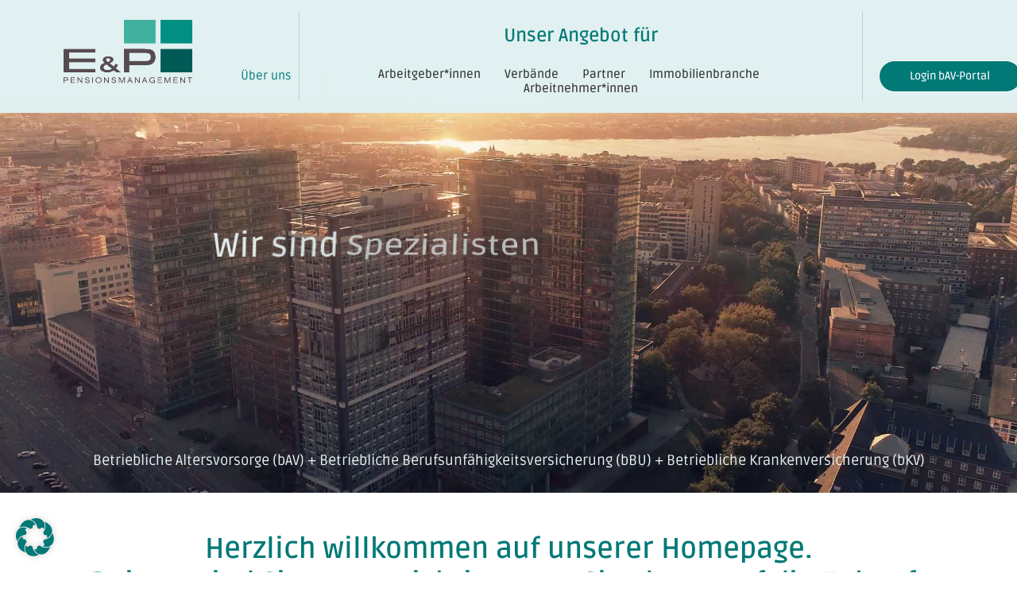

--- FILE ---
content_type: text/html; charset=UTF-8
request_url: https://www.eundp.de/
body_size: 51539
content:
<!DOCTYPE html><html lang="de"><head ><script>
    $( document ).ready( function( $ ) {
    $( '.raven-post-title-link' ).click( function( event ){
        event.preventDefault();
        window.open(( this ).href, '_blank');
    });
});
</script>	<meta charset="UTF-8" />
	<meta name="viewport" content="width=device-width, initial-scale=1" />
	<meta name='robots' content='index, follow, max-image-preview:large, max-snippet:-1, max-video-preview:-1' />

	<!-- This site is optimized with the Yoast SEO plugin v25.7 - https://yoast.com/wordpress/plugins/seo/ -->
	<title>E&amp;P Pensionsmanagement – Vorsorgelösungen für bAV und bKV</title>
	<meta name="description" content="E&amp;P Pensionsmanagement GmbH bietet im Bereich der bAV mit dem einzigartigen Service-Portal ePension eine gezielte Optimierung Ihrer Vorsorgewelt." />
	<link rel="canonical" href="https://www.eundp.de/" />
	<meta property="og:locale" content="de_DE" />
	<meta property="og:type" content="website" />
	<meta property="og:title" content="E&amp;P Pensionsmanagement – Vorsorgelösungen für bAV und bKV" />
	<meta property="og:description" content="E&amp;P Pensionsmanagement GmbH bietet im Bereich der bAV mit dem einzigartigen Service-Portal ePension eine gezielte Optimierung Ihrer Vorsorgewelt." />
	<meta property="og:url" content="https://www.eundp.de/" />
	<meta property="og:site_name" content="E&amp;P Pensionsmanagement" />
	<meta property="article:modified_time" content="2025-08-21T12:59:40+00:00" />
	<meta property="og:image" content="https://www.eundp.de/wp-content/uploads/2022/05/eundp_opengraph.png" />
	<meta property="og:image:width" content="1920" />
	<meta property="og:image:height" content="1080" />
	<meta property="og:image:type" content="image/png" />
	<meta name="twitter:card" content="summary_large_image" />
	<meta name="twitter:title" content="E&amp;P Pensionsmanagement – Vorsorgelösungen für bAV und bKV" />
	<meta name="twitter:description" content="E&amp;P Pensionsmanagement GmbH bietet im Bereich der bAV mit dem einzigartigen Service-Portal ePension eine gezielte Optimierung Ihrer Vorsorgewelt." />
	<meta name="twitter:image" content="https://www.eundp.de/wp-content/uploads/2022/05/eundp_opengraph.png" />
	<script type="application/ld+json" class="yoast-schema-graph">{"@context":"https://schema.org","@graph":[{"@type":"WebPage","@id":"https://www.eundp.de/","url":"https://www.eundp.de/","name":"E&P Pensionsmanagement – Vorsorgelösungen für bAV und bKV","isPartOf":{"@id":"https://www.eundp.de/#website"},"about":{"@id":"https://www.eundp.de/#organization"},"primaryImageOfPage":{"@id":"https://www.eundp.de/#primaryimage"},"image":{"@id":"https://www.eundp.de/#primaryimage"},"thumbnailUrl":"https://www.eundp.de/wp-content/uploads/2022/05/titelvideo-titelbild-214402117.jpg","datePublished":"2020-04-20T06:16:26+00:00","dateModified":"2025-08-21T12:59:40+00:00","description":"E&P Pensionsmanagement GmbH bietet im Bereich der bAV mit dem einzigartigen Service-Portal ePension eine gezielte Optimierung Ihrer Vorsorgewelt.","breadcrumb":{"@id":"https://www.eundp.de/#breadcrumb"},"inLanguage":"de","potentialAction":[{"@type":"ReadAction","target":["https://www.eundp.de/"]}]},{"@type":"ImageObject","inLanguage":"de","@id":"https://www.eundp.de/#primaryimage","url":"https://www.eundp.de/wp-content/uploads/2022/05/titelvideo-titelbild-214402117.jpg","contentUrl":"https://www.eundp.de/wp-content/uploads/2022/05/titelvideo-titelbild-214402117.jpg","width":1920,"height":1080},{"@type":"BreadcrumbList","@id":"https://www.eundp.de/#breadcrumb","itemListElement":[{"@type":"ListItem","position":1,"name":"Startseite"}]},{"@type":"WebSite","@id":"https://www.eundp.de/#website","url":"https://www.eundp.de/","name":"E&amp;P Pensionsmanagement","description":"Vorsorgelösungen für bAV und bKV","publisher":{"@id":"https://www.eundp.de/#organization"},"potentialAction":[{"@type":"SearchAction","target":{"@type":"EntryPoint","urlTemplate":"https://www.eundp.de/?s={search_term_string}"},"query-input":{"@type":"PropertyValueSpecification","valueRequired":true,"valueName":"search_term_string"}}],"inLanguage":"de"},{"@type":"Organization","@id":"https://www.eundp.de/#organization","name":"E&amp;P Pensionsmanagement","url":"https://www.eundp.de/","logo":{"@type":"ImageObject","inLanguage":"de","@id":"https://www.eundp.de/#/schema/logo/image/","url":"https://www.eundp.de/wp-content/uploads/2022/03/eundp-partner.png","contentUrl":"https://www.eundp.de/wp-content/uploads/2022/03/eundp-partner.png","width":318,"height":157,"caption":"E&amp;P Pensionsmanagement"},"image":{"@id":"https://www.eundp.de/#/schema/logo/image/"}}]}</script>
	<!-- / Yoast SEO plugin. -->


<link rel='dns-prefetch' href='//www.eundp.de' />
<link rel="alternate" type="application/rss+xml" title="E&amp;P Pensionsmanagement &raquo; Feed" href="https://www.eundp.de/feed/" />
<link rel="alternate" type="application/rss+xml" title="E&amp;P Pensionsmanagement &raquo; Kommentar-Feed" href="https://www.eundp.de/comments/feed/" />
<link rel="alternate" type="text/calendar" title="E&amp;P Pensionsmanagement &raquo; iCal Feed" href="https://www.eundp.de/events/?ical=1" />
<link rel="alternate" title="oEmbed (JSON)" type="application/json+oembed" href="https://www.eundp.de/wp-json/oembed/1.0/embed?url=https%3A%2F%2Fwww.eundp.de%2F" />
<link rel="alternate" title="oEmbed (XML)" type="text/xml+oembed" href="https://www.eundp.de/wp-json/oembed/1.0/embed?url=https%3A%2F%2Fwww.eundp.de%2F&#038;format=xml" />
<style id='wp-img-auto-sizes-contain-inline-css' type='text/css'>
img:is([sizes=auto i],[sizes^="auto," i]){contain-intrinsic-size:3000px 1500px}
/*# sourceURL=wp-img-auto-sizes-contain-inline-css */
</style>
<link rel='stylesheet' id='smls-frontend-style-css' href='https://www.eundp.de/wp-content/plugins/smart-logo-showcase-lite/css/smls-frontend-style.css?ver=1.1.9' type='text/css' media='all' />
<link rel='stylesheet' id='smls-block-editor-css' href='https://www.eundp.de/wp-content/plugins/smart-logo-showcase-lite/inc/smls-block/smls-block.css?ver=1.1.9' type='text/css' media='all' />
<style id='wp-emoji-styles-inline-css' type='text/css'>

	img.wp-smiley, img.emoji {
		display: inline !important;
		border: none !important;
		box-shadow: none !important;
		height: 1em !important;
		width: 1em !important;
		margin: 0 0.07em !important;
		vertical-align: -0.1em !important;
		background: none !important;
		padding: 0 !important;
	}
/*# sourceURL=wp-emoji-styles-inline-css */
</style>
<style id='classic-theme-styles-inline-css' type='text/css'>
/*! This file is auto-generated */
.wp-block-button__link{color:#fff;background-color:#32373c;border-radius:9999px;box-shadow:none;text-decoration:none;padding:calc(.667em + 2px) calc(1.333em + 2px);font-size:1.125em}.wp-block-file__button{background:#32373c;color:#fff;text-decoration:none}
/*# sourceURL=/wp-includes/css/classic-themes.min.css */
</style>
<link rel='stylesheet' id='awsm-jobs-general-css' href='https://www.eundp.de/wp-content/plugins/wp-job-openings/assets/css/general.min.css?ver=3.5.4' type='text/css' media='all' />
<link rel='stylesheet' id='awsm-jobs-style-css' href='https://www.eundp.de/wp-content/plugins/wp-job-openings/assets/css/style.min.css?ver=3.5.4' type='text/css' media='all' />
<link rel='stylesheet' id='float-menu-css' href='https://www.eundp.de/wp-content/plugins/float-menu/public/assets/css/style.min.css?ver=7.1.5' type='text/css' media='all' />
<link rel='stylesheet' id='float-menu-fontawesome-css' href='https://www.eundp.de/wp-content/plugins/float-menu/vendors/fontawesome/css/all.min.css?ver=6.7.1' type='text/css' media='all' />
<link rel='stylesheet' id='wpa-css-css' href='https://www.eundp.de/wp-content/plugins/honeypot/includes/css/wpa.css?ver=2.2.14' type='text/css' media='all' />
<style id='wp-block-heading-inline-css' type='text/css'>
h1:where(.wp-block-heading).has-background,h2:where(.wp-block-heading).has-background,h3:where(.wp-block-heading).has-background,h4:where(.wp-block-heading).has-background,h5:where(.wp-block-heading).has-background,h6:where(.wp-block-heading).has-background{padding:1.25em 2.375em}h1.has-text-align-left[style*=writing-mode]:where([style*=vertical-lr]),h1.has-text-align-right[style*=writing-mode]:where([style*=vertical-rl]),h2.has-text-align-left[style*=writing-mode]:where([style*=vertical-lr]),h2.has-text-align-right[style*=writing-mode]:where([style*=vertical-rl]),h3.has-text-align-left[style*=writing-mode]:where([style*=vertical-lr]),h3.has-text-align-right[style*=writing-mode]:where([style*=vertical-rl]),h4.has-text-align-left[style*=writing-mode]:where([style*=vertical-lr]),h4.has-text-align-right[style*=writing-mode]:where([style*=vertical-rl]),h5.has-text-align-left[style*=writing-mode]:where([style*=vertical-lr]),h5.has-text-align-right[style*=writing-mode]:where([style*=vertical-rl]),h6.has-text-align-left[style*=writing-mode]:where([style*=vertical-lr]),h6.has-text-align-right[style*=writing-mode]:where([style*=vertical-rl]){rotate:180deg}
/*# sourceURL=https://www.eundp.de/wp-includes/blocks/heading/style.min.css */
</style>
<style id='wp-block-paragraph-inline-css' type='text/css'>
.is-small-text{font-size:.875em}.is-regular-text{font-size:1em}.is-large-text{font-size:2.25em}.is-larger-text{font-size:3em}.has-drop-cap:not(:focus):first-letter{float:left;font-size:8.4em;font-style:normal;font-weight:100;line-height:.68;margin:.05em .1em 0 0;text-transform:uppercase}body.rtl .has-drop-cap:not(:focus):first-letter{float:none;margin-left:.1em}p.has-drop-cap.has-background{overflow:hidden}:root :where(p.has-background){padding:1.25em 2.375em}:where(p.has-text-color:not(.has-link-color)) a{color:inherit}p.has-text-align-left[style*="writing-mode:vertical-lr"],p.has-text-align-right[style*="writing-mode:vertical-rl"]{rotate:180deg}
/*# sourceURL=https://www.eundp.de/wp-includes/blocks/paragraph/style.min.css */
</style>
<style id='wp-block-video-inline-css' type='text/css'>
.wp-block-video{box-sizing:border-box}.wp-block-video video{height:auto;vertical-align:middle;width:100%}@supports (position:sticky){.wp-block-video [poster]{object-fit:cover}}.wp-block-video.aligncenter{text-align:center}.wp-block-video :where(figcaption){margin-bottom:1em;margin-top:.5em}
/*# sourceURL=https://www.eundp.de/wp-includes/blocks/video/style.min.css */
</style>
<style id='wp-block-video-theme-inline-css' type='text/css'>
.wp-block-video :where(figcaption){color:#555;font-size:13px;text-align:center}.is-dark-theme .wp-block-video :where(figcaption){color:#ffffffa6}.wp-block-video{margin:0 0 1em}
/*# sourceURL=https://www.eundp.de/wp-includes/blocks/video/theme.min.css */
</style>
<style id='wp-block-spacer-inline-css' type='text/css'>
.wp-block-spacer{clear:both}
/*# sourceURL=https://www.eundp.de/wp-includes/blocks/spacer/style.min.css */
</style>
<style id='wp-block-button-inline-css' type='text/css'>
.wp-block-button__link{align-content:center;box-sizing:border-box;cursor:pointer;display:inline-block;height:100%;text-align:center;word-break:break-word}.wp-block-button__link.aligncenter{text-align:center}.wp-block-button__link.alignright{text-align:right}:where(.wp-block-button__link){border-radius:9999px;box-shadow:none;padding:calc(.667em + 2px) calc(1.333em + 2px);text-decoration:none}.wp-block-button[style*=text-decoration] .wp-block-button__link{text-decoration:inherit}.wp-block-buttons>.wp-block-button.has-custom-width{max-width:none}.wp-block-buttons>.wp-block-button.has-custom-width .wp-block-button__link{width:100%}.wp-block-buttons>.wp-block-button.has-custom-font-size .wp-block-button__link{font-size:inherit}.wp-block-buttons>.wp-block-button.wp-block-button__width-25{width:calc(25% - var(--wp--style--block-gap, .5em)*.75)}.wp-block-buttons>.wp-block-button.wp-block-button__width-50{width:calc(50% - var(--wp--style--block-gap, .5em)*.5)}.wp-block-buttons>.wp-block-button.wp-block-button__width-75{width:calc(75% - var(--wp--style--block-gap, .5em)*.25)}.wp-block-buttons>.wp-block-button.wp-block-button__width-100{flex-basis:100%;width:100%}.wp-block-buttons.is-vertical>.wp-block-button.wp-block-button__width-25{width:25%}.wp-block-buttons.is-vertical>.wp-block-button.wp-block-button__width-50{width:50%}.wp-block-buttons.is-vertical>.wp-block-button.wp-block-button__width-75{width:75%}.wp-block-button.is-style-squared,.wp-block-button__link.wp-block-button.is-style-squared{border-radius:0}.wp-block-button.no-border-radius,.wp-block-button__link.no-border-radius{border-radius:0!important}:root :where(.wp-block-button .wp-block-button__link.is-style-outline),:root :where(.wp-block-button.is-style-outline>.wp-block-button__link){border:2px solid;padding:.667em 1.333em}:root :where(.wp-block-button .wp-block-button__link.is-style-outline:not(.has-text-color)),:root :where(.wp-block-button.is-style-outline>.wp-block-button__link:not(.has-text-color)){color:currentColor}:root :where(.wp-block-button .wp-block-button__link.is-style-outline:not(.has-background)),:root :where(.wp-block-button.is-style-outline>.wp-block-button__link:not(.has-background)){background-color:initial;background-image:none}
/*# sourceURL=https://www.eundp.de/wp-includes/blocks/button/style.min.css */
</style>
<style id='wp-block-buttons-inline-css' type='text/css'>
.wp-block-buttons{box-sizing:border-box}.wp-block-buttons.is-vertical{flex-direction:column}.wp-block-buttons.is-vertical>.wp-block-button:last-child{margin-bottom:0}.wp-block-buttons>.wp-block-button{display:inline-block;margin:0}.wp-block-buttons.is-content-justification-left{justify-content:flex-start}.wp-block-buttons.is-content-justification-left.is-vertical{align-items:flex-start}.wp-block-buttons.is-content-justification-center{justify-content:center}.wp-block-buttons.is-content-justification-center.is-vertical{align-items:center}.wp-block-buttons.is-content-justification-right{justify-content:flex-end}.wp-block-buttons.is-content-justification-right.is-vertical{align-items:flex-end}.wp-block-buttons.is-content-justification-space-between{justify-content:space-between}.wp-block-buttons.aligncenter{text-align:center}.wp-block-buttons:not(.is-content-justification-space-between,.is-content-justification-right,.is-content-justification-left,.is-content-justification-center) .wp-block-button.aligncenter{margin-left:auto;margin-right:auto;width:100%}.wp-block-buttons[style*=text-decoration] .wp-block-button,.wp-block-buttons[style*=text-decoration] .wp-block-button__link{text-decoration:inherit}.wp-block-buttons.has-custom-font-size .wp-block-button__link{font-size:inherit}.wp-block-buttons .wp-block-button__link{width:100%}.wp-block-button.aligncenter{text-align:center}
/*# sourceURL=https://www.eundp.de/wp-includes/blocks/buttons/style.min.css */
</style>
<link rel='stylesheet' id='theme.css-css' href='https://www.eundp.de/wp-content/plugins/popup-builder/public/css/theme.css?ver=4.4.0' type='text/css' media='all' />
<link rel='stylesheet' id='smls-fontawesome-style-css' href='https://www.eundp.de/wp-content/plugins/smart-logo-showcase-lite/css/font-awesome.min.css?ver=1.1.9' type='text/css' media='all' />
<link rel='stylesheet' id='smls-owl-style-css' href='https://www.eundp.de/wp-content/plugins/smart-logo-showcase-lite/css/owl.carousel.css?ver=1.1.9' type='text/css' media='all' />
<link rel='stylesheet' id='smls-tooltip-style-css' href='https://www.eundp.de/wp-content/plugins/smart-logo-showcase-lite/css/tooltipster.bundle.css?ver=1.1.9' type='text/css' media='all' />
<link rel='stylesheet' id='smls-responsive-style-css' href='https://www.eundp.de/wp-content/plugins/smart-logo-showcase-lite/css/smls-responsive.css?ver=1.1.9' type='text/css' media='all' />
<link rel='stylesheet' id='smls-popup-style-css' href='https://www.eundp.de/wp-content/plugins/smart-logo-showcase-lite/css/popup-contact.css?ver=1.1.9' type='text/css' media='all' />
<link rel='stylesheet' id='ub-extension-style-css-css' href='https://www.eundp.de/wp-content/plugins/ultimate-blocks/src/extensions/style.css?ver=b5527ca845163d878507245ab440a93d' type='text/css' media='all' />
<link rel='stylesheet' id='tribe-events-v2-single-skeleton-css' href='https://www.eundp.de/wp-content/plugins/the-events-calendar/build/css/tribe-events-single-skeleton.css?ver=6.15.11' type='text/css' media='all' />
<link rel='stylesheet' id='tribe-events-v2-single-skeleton-full-css' href='https://www.eundp.de/wp-content/plugins/the-events-calendar/build/css/tribe-events-single-full.css?ver=6.15.11' type='text/css' media='all' />
<link rel='stylesheet' id='tec-events-elementor-widgets-base-styles-css' href='https://www.eundp.de/wp-content/plugins/the-events-calendar/build/css/integrations/plugins/elementor/widgets/widget-base.css?ver=6.15.11' type='text/css' media='all' />
<link rel='stylesheet' id='wp-components-css' href='https://www.eundp.de/wp-includes/css/dist/components/style.min.css?ver=b5527ca845163d878507245ab440a93d' type='text/css' media='all' />
<link rel='stylesheet' id='godaddy-styles-css' href='https://www.eundp.de/wp-content/plugins/coblocks/includes/Dependencies/GoDaddy/Styles/build/latest.css?ver=2.0.2' type='text/css' media='all' />
<link rel='stylesheet' id='jupiterx-popups-animation-css' href='https://www.eundp.de/wp-content/plugins/jupiterx-core/includes/extensions/raven/assets/lib/animate/animate.min.css?ver=4.9.2' type='text/css' media='all' />
<link rel='stylesheet' id='jupiterx-css' href='https://www.eundp.de/wp-content/uploads/jupiterx/compiler/jupiterx/1f3fd32.css?ver=4.9.2' type='text/css' media='all' />
<link rel='stylesheet' id='jet-popup-frontend-css' href='https://www.eundp.de/wp-content/plugins/jet-popup/assets/css/jet-popup-frontend.css?ver=2.0.17.1' type='text/css' media='all' />
<link rel='stylesheet' id='jupiterx-elements-dynamic-styles-css' href='https://www.eundp.de/wp-content/uploads/jupiterx/compiler/jupiterx-elements-dynamic-styles/dec283e.css?ver=4.9.2' type='text/css' media='all' />
<link rel='stylesheet' id='evcal_cal_default-css' href='//www.eundp.de/wp-content/plugins/eventon-lite/assets/css/eventon_styles.css?ver=2.4.7' type='text/css' media='all' />
<link rel='stylesheet' id='evo_font_icons-css' href='//www.eundp.de/wp-content/plugins/eventon-lite/assets/fonts/all.css?ver=2.4.7' type='text/css' media='all' />
<link rel='stylesheet' id='eventon_dynamic_styles-css' href='//www.eundp.de/wp-content/plugins/eventon-lite/assets/css/eventon_dynamic_styles.css?ver=2.4.7' type='text/css' media='all' />
<link rel='stylesheet' id='borlabs-cookie-css' href='https://www.eundp.de/wp-content/cache/borlabs-cookie/borlabs-cookie_1_de.css?ver=2.3.3-31' type='text/css' media='all' />
<link rel='stylesheet' id='elementor-icons-css' href='https://www.eundp.de/wp-content/plugins/elementor/assets/lib/eicons/css/elementor-icons.min.css?ver=5.43.0' type='text/css' media='all' />
<link rel='stylesheet' id='elementor-frontend-css' href='https://www.eundp.de/wp-content/plugins/elementor/assets/css/frontend.min.css?ver=3.31.2' type='text/css' media='all' />
<link rel='stylesheet' id='font-awesome-css' href='https://www.eundp.de/wp-content/plugins/elementor/assets/lib/font-awesome/css/font-awesome.min.css?ver=4.7.0' type='text/css' media='all' />
<link rel='stylesheet' id='jupiterx-core-raven-frontend-css' href='https://www.eundp.de/wp-content/plugins/jupiterx-core/includes/extensions/raven/assets/css/frontend.min.css?ver=b5527ca845163d878507245ab440a93d' type='text/css' media='all' />
<link rel='stylesheet' id='elementor-post-416-css' href='https://www.eundp.de/wp-content/uploads/elementor/css/post-416.css?ver=1768595475' type='text/css' media='all' />
<link rel='stylesheet' id='jet-tabs-frontend-css' href='https://www.eundp.de/wp-content/plugins/jet-tabs/assets/css/jet-tabs-frontend.css?ver=2.2.10' type='text/css' media='all' />
<link rel='stylesheet' id='flatpickr-css' href='https://www.eundp.de/wp-content/plugins/elementor/assets/lib/flatpickr/flatpickr.min.css?ver=4.6.13' type='text/css' media='all' />
<link rel='stylesheet' id='jet-elements-css' href='https://www.eundp.de/wp-content/plugins/jet-elements/assets/css/jet-elements.css?ver=2.7.9.1' type='text/css' media='all' />
<link rel='stylesheet' id='jet-animated-text-css' href='https://www.eundp.de/wp-content/plugins/jet-elements/assets/css/addons/jet-animated-text.css?ver=2.7.9.1' type='text/css' media='all' />
<link rel='stylesheet' id='jet-animated-text-skin-css' href='https://www.eundp.de/wp-content/plugins/jet-elements/assets/css/skin/jet-animated-text.css?ver=2.7.9.1' type='text/css' media='all' />
<link rel='stylesheet' id='e-animation-grow-css' href='https://www.eundp.de/wp-content/plugins/elementor/assets/lib/animations/styles/e-animation-grow.min.css?ver=3.31.2' type='text/css' media='all' />
<link rel='stylesheet' id='e-animation-shrink-css' href='https://www.eundp.de/wp-content/plugins/elementor/assets/lib/animations/styles/e-animation-shrink.min.css?ver=3.31.2' type='text/css' media='all' />
<link rel='stylesheet' id='e-animation-pulse-css' href='https://www.eundp.de/wp-content/plugins/elementor/assets/lib/animations/styles/e-animation-pulse.min.css?ver=3.31.2' type='text/css' media='all' />
<link rel='stylesheet' id='e-animation-pop-css' href='https://www.eundp.de/wp-content/plugins/elementor/assets/lib/animations/styles/e-animation-pop.min.css?ver=3.31.2' type='text/css' media='all' />
<link rel='stylesheet' id='e-animation-grow-rotate-css' href='https://www.eundp.de/wp-content/plugins/elementor/assets/lib/animations/styles/e-animation-grow-rotate.min.css?ver=3.31.2' type='text/css' media='all' />
<link rel='stylesheet' id='e-animation-wobble-skew-css' href='https://www.eundp.de/wp-content/plugins/elementor/assets/lib/animations/styles/e-animation-wobble-skew.min.css?ver=3.31.2' type='text/css' media='all' />
<link rel='stylesheet' id='e-animation-buzz-out-css' href='https://www.eundp.de/wp-content/plugins/elementor/assets/lib/animations/styles/e-animation-buzz-out.min.css?ver=3.31.2' type='text/css' media='all' />
<link rel='stylesheet' id='e-animation-bounce-css' href='https://www.eundp.de/wp-content/plugins/elementor/assets/lib/animations/styles/bounce.min.css?ver=3.31.2' type='text/css' media='all' />
<link rel='stylesheet' id='e-animation-flash-css' href='https://www.eundp.de/wp-content/plugins/elementor/assets/lib/animations/styles/flash.min.css?ver=3.31.2' type='text/css' media='all' />
<link rel='stylesheet' id='e-animation-rubberBand-css' href='https://www.eundp.de/wp-content/plugins/elementor/assets/lib/animations/styles/rubberBand.min.css?ver=3.31.2' type='text/css' media='all' />
<link rel='stylesheet' id='e-animation-shake-css' href='https://www.eundp.de/wp-content/plugins/elementor/assets/lib/animations/styles/shake.min.css?ver=3.31.2' type='text/css' media='all' />
<link rel='stylesheet' id='e-animation-headShake-css' href='https://www.eundp.de/wp-content/plugins/elementor/assets/lib/animations/styles/headShake.min.css?ver=3.31.2' type='text/css' media='all' />
<link rel='stylesheet' id='e-animation-swing-css' href='https://www.eundp.de/wp-content/plugins/elementor/assets/lib/animations/styles/swing.min.css?ver=3.31.2' type='text/css' media='all' />
<link rel='stylesheet' id='e-animation-tada-css' href='https://www.eundp.de/wp-content/plugins/elementor/assets/lib/animations/styles/tada.min.css?ver=3.31.2' type='text/css' media='all' />
<link rel='stylesheet' id='e-animation-wobble-css' href='https://www.eundp.de/wp-content/plugins/elementor/assets/lib/animations/styles/wobble.min.css?ver=3.31.2' type='text/css' media='all' />
<link rel='stylesheet' id='e-animation-jello-css' href='https://www.eundp.de/wp-content/plugins/elementor/assets/lib/animations/styles/jello.min.css?ver=3.31.2' type='text/css' media='all' />
<link rel='stylesheet' id='widget-image-css' href='https://www.eundp.de/wp-content/plugins/elementor/assets/css/widget-image.min.css?ver=3.31.2' type='text/css' media='all' />
<link rel='stylesheet' id='jet-testimonials-css' href='https://www.eundp.de/wp-content/plugins/jet-elements/assets/css/addons/jet-testimonials.css?ver=2.7.9.1' type='text/css' media='all' />
<link rel='stylesheet' id='jet-testimonials-skin-css' href='https://www.eundp.de/wp-content/plugins/jet-elements/assets/css/skin/jet-testimonials.css?ver=2.7.9.1' type='text/css' media='all' />
<link rel='stylesheet' id='widget-image-box-css' href='https://www.eundp.de/wp-content/plugins/elementor/assets/css/widget-image-box.min.css?ver=3.31.2' type='text/css' media='all' />
<link rel='stylesheet' id='dashicons-css' href='https://www.eundp.de/wp-includes/css/dashicons.min.css?ver=b5527ca845163d878507245ab440a93d' type='text/css' media='all' />
<link rel='stylesheet' id='widget-icon-box-css' href='https://www.eundp.de/wp-content/plugins/elementor/assets/css/widget-icon-box.min.css?ver=3.31.2' type='text/css' media='all' />
<link rel='stylesheet' id='elementor-post-137-css' href='https://www.eundp.de/wp-content/uploads/elementor/css/post-137.css?ver=1768595194' type='text/css' media='all' />
<link rel='stylesheet' id='elementor-post-160-css' href='https://www.eundp.de/wp-content/uploads/elementor/css/post-160.css?ver=1768595475' type='text/css' media='all' />
<link rel='stylesheet' id='elementor-post-814-css' href='https://www.eundp.de/wp-content/uploads/elementor/css/post-814.css?ver=1768595476' type='text/css' media='all' />
<link rel='stylesheet' id='elementor-post-175-css' href='https://www.eundp.de/wp-content/uploads/elementor/css/post-175.css?ver=1768595476' type='text/css' media='all' />
<link rel='stylesheet' id='elementor-icons-shared-0-css' href='https://www.eundp.de/wp-content/plugins/elementor/assets/lib/font-awesome/css/fontawesome.min.css?ver=5.15.3' type='text/css' media='all' />
<link rel='stylesheet' id='elementor-icons-fa-solid-css' href='https://www.eundp.de/wp-content/plugins/elementor/assets/lib/font-awesome/css/solid.min.css?ver=5.15.3' type='text/css' media='all' />
<link rel='stylesheet' id='elementor-icons-fa-brands-css' href='https://www.eundp.de/wp-content/plugins/elementor/assets/lib/font-awesome/css/brands.min.css?ver=5.15.3' type='text/css' media='all' />
<script type="text/javascript" async src="https://www.eundp.de/wp-content/plugins/burst-statistics/helpers/timeme/timeme.min.js?ver=1755681510" id="burst-timeme-js"></script>
<script type="text/javascript" id="burst-js-extra">
/* <![CDATA[ */
var burst = {"tracking":{"isInitialHit":true,"lastUpdateTimestamp":0,"beacon_url":"https://www.eundp.de/wp-content/plugins/burst-statistics/endpoint.php","ajaxUrl":"https://www.eundp.de/wp-admin/admin-ajax.php"},"options":{"cookieless":1,"pageUrl":"https://www.eundp.de/","beacon_enabled":1,"do_not_track":1,"enable_turbo_mode":0,"track_url_change":0,"cookie_retention_days":30,"debug":0},"goals":{"completed":[],"scriptUrl":"https://www.eundp.de/wp-content/plugins/burst-statistics//assets/js/build/burst-goals.js?v=1755681510","active":[]},"cache":{"uid":null,"fingerprint":null,"isUserAgent":null,"isDoNotTrack":null,"useCookies":null}};
//# sourceURL=burst-js-extra
/* ]]> */
</script>
<script type="text/javascript" async src="https://www.eundp.de/wp-content/plugins/burst-statistics/assets/js/build/burst-cookieless.min.js?ver=1755681510" id="burst-js"></script>
<script type="text/javascript" src="https://www.eundp.de/wp-includes/js/jquery/jquery.min.js?ver=3.7.1" id="jquery-core-js"></script>
<script type="text/javascript" src="https://www.eundp.de/wp-includes/js/jquery/jquery-migrate.min.js?ver=3.4.1" id="jquery-migrate-js"></script>
<script type="text/javascript" id="Popup.js-js-before">
/* <![CDATA[ */
var sgpbPublicUrl = "https:\/\/www.eundp.de\/wp-content\/plugins\/popup-builder\/public\/";
var SGPB_JS_LOCALIZATION = {"imageSupportAlertMessage":"Only image files supported","pdfSupportAlertMessage":"Only pdf files supported","areYouSure":"Are you sure?","addButtonSpinner":"L","audioSupportAlertMessage":"Only audio files supported (e.g.: mp3, wav, m4a, ogg)","publishPopupBeforeElementor":"Please, publish the popup before starting to use Elementor with it!","publishPopupBeforeDivi":"Please, publish the popup before starting to use Divi Builder with it!","closeButtonAltText":"Close"};
//# sourceURL=Popup.js-js-before
/* ]]> */
</script>
<script type="text/javascript" src="https://www.eundp.de/wp-content/plugins/popup-builder/public/js/Popup.js?ver=4.4.0" id="Popup.js-js"></script>
<script type="text/javascript" src="https://www.eundp.de/wp-content/plugins/popup-builder/public/js/PopupConfig.js?ver=4.4.0" id="PopupConfig.js-js"></script>
<script type="text/javascript" id="PopupBuilder.js-js-before">
/* <![CDATA[ */
var SGPB_POPUP_PARAMS = {"popupTypeAgeRestriction":"ageRestriction","defaultThemeImages":{"1":"https:\/\/www.eundp.de\/wp-content\/plugins\/popup-builder\/public\/img\/theme_1\/close.png","2":"https:\/\/www.eundp.de\/wp-content\/plugins\/popup-builder\/public\/img\/theme_2\/close.png","3":"https:\/\/www.eundp.de\/wp-content\/plugins\/popup-builder\/public\/img\/theme_3\/close.png","5":"https:\/\/www.eundp.de\/wp-content\/plugins\/popup-builder\/public\/img\/theme_5\/close.png","6":"https:\/\/www.eundp.de\/wp-content\/plugins\/popup-builder\/public\/img\/theme_6\/close.png"},"homePageUrl":"https:\/\/www.eundp.de\/","isPreview":false,"convertedIdsReverse":[],"dontShowPopupExpireTime":365,"conditionalJsClasses":[],"disableAnalyticsGeneral":"0"};
var SGPB_JS_PACKAGES = {"packages":{"current":1,"free":1,"silver":2,"gold":3,"platinum":4},"extensions":{"geo-targeting":false,"advanced-closing":false}};
var SGPB_JS_PARAMS = {"ajaxUrl":"https:\/\/www.eundp.de\/wp-admin\/admin-ajax.php","nonce":"6fa16b7838"};
//# sourceURL=PopupBuilder.js-js-before
/* ]]> */
</script>
<script type="text/javascript" src="https://www.eundp.de/wp-content/plugins/popup-builder/public/js/PopupBuilder.js?ver=4.4.0" id="PopupBuilder.js-js"></script>
<script type="text/javascript" src="https://www.eundp.de/wp-content/plugins/smart-logo-showcase-lite/js/owl.carousel.js?ver=1.1.9" id="smls-owl-script-js"></script>
<script type="text/javascript" src="https://www.eundp.de/wp-content/plugins/smart-logo-showcase-lite/js/tooltipster.bundle.js?ver=1.1.9" id="smls-tooltip-script-js"></script>
<script type="text/javascript" src="https://www.eundp.de/wp-content/plugins/smart-logo-showcase-lite/js/smls-frontend-script.js?ver=1.1.9" id="smls-frontend-script-js"></script>
<script type="text/javascript" src="https://www.eundp.de/wp-content/themes/jupiterx/lib/assets/dist/js/utils.min.js?ver=4.9.2" id="jupiterx-utils-js"></script>
<link rel="https://api.w.org/" href="https://www.eundp.de/wp-json/" /><link rel="alternate" title="JSON" type="application/json" href="https://www.eundp.de/wp-json/wp/v2/pages/137" /><meta name="cdp-version" content="1.5.0" /><meta name="tec-api-version" content="v1"><meta name="tec-api-origin" content="https://www.eundp.de"><link rel="alternate" href="https://www.eundp.de/wp-json/tribe/events/v1/" /><meta name="generator" content="Elementor 3.31.2; features: additional_custom_breakpoints, e_element_cache; settings: css_print_method-external, google_font-enabled, font_display-block">
			<style>
				.e-con.e-parent:nth-of-type(n+4):not(.e-lazyloaded):not(.e-no-lazyload),
				.e-con.e-parent:nth-of-type(n+4):not(.e-lazyloaded):not(.e-no-lazyload) * {
					background-image: none !important;
				}
				@media screen and (max-height: 1024px) {
					.e-con.e-parent:nth-of-type(n+3):not(.e-lazyloaded):not(.e-no-lazyload),
					.e-con.e-parent:nth-of-type(n+3):not(.e-lazyloaded):not(.e-no-lazyload) * {
						background-image: none !important;
					}
				}
				@media screen and (max-height: 640px) {
					.e-con.e-parent:nth-of-type(n+2):not(.e-lazyloaded):not(.e-no-lazyload),
					.e-con.e-parent:nth-of-type(n+2):not(.e-lazyloaded):not(.e-no-lazyload) * {
						background-image: none !important;
					}
				}
			</style>
			<style id="uagb-style-frontend-137">.uag-blocks-common-selector{z-index:var(--z-index-desktop) !important}@media (max-width: 976px){.uag-blocks-common-selector{z-index:var(--z-index-tablet) !important}}@media (max-width: 767px){.uag-blocks-common-selector{z-index:var(--z-index-mobile) !important}}
</style><link rel="icon" href="https://www.eundp.de/wp-content/uploads/2022/03/eundp-favicon-150x150.png" sizes="32x32" />
<link rel="icon" href="https://www.eundp.de/wp-content/uploads/2022/03/eundp-favicon-300x300.png" sizes="192x192" />
<link rel="apple-touch-icon" href="https://www.eundp.de/wp-content/uploads/2022/03/eundp-favicon-300x300.png" />
<meta name="msapplication-TileImage" content="https://www.eundp.de/wp-content/uploads/2022/03/eundp-favicon-300x300.png" />
		<style type="text/css" id="wp-custom-css">
			/* Schriftarten ANFANG */
/* ruda-regular - latin */
@font-face {
  font-family: 'Ruda';
  font-style: normal;
  font-weight: 400;
  src: url('https://www.eundp.de/fonts/ruda-v21-latin-regular.eot'); /* IE9 Compat Modes */
  src: local(''),
       url('https://www.eundp.de/fonts/ruda-v21-latin-regular.eot?#iefix') format('embedded-opentype'), /* IE6-IE8 */
       url('https://www.eundp.de/fonts/ruda-v21-latin-regular.woff2') format('woff2'), /* Super Modern Browsers */
       url('https://www.eundp.de/fonts/ruda-v21-latin-regular.woff') format('woff'), /* Modern Browsers */
       url('https://www.eundp.de/fonts/ruda-v21-latin-regular.ttf') format('truetype'), /* Safari, Android, iOS */
       url('https://www.eundp.de/fonts/ruda-v21-latin-regular.svg#Ruda') format('svg'); /* Legacy iOS */
}
/* ruda-500 - latin */
@font-face {
  font-family: 'Ruda';
  font-style: normal;
  font-weight: 500;
  src: url('https://www.eundp.de/fonts/ruda-v21-latin-500.eot'); /* IE9 Compat Modes */
  src: local(''),
       url('https://www.eundp.de/fonts/ruda-v21-latin-500.eot?#iefix') format('embedded-opentype'), /* IE6-IE8 */
       url('https://www.eundp.de/fonts/ruda-v21-latin-500.woff2') format('woff2'), /* Super Modern Browsers */
       url('https://www.eundp.de/fonts/ruda-v21-latin-500.woff') format('woff'), /* Modern Browsers */
       url('https://www.eundp.de/fonts/ruda-v21-latin-500.ttf') format('truetype'), /* Safari, Android, iOS */
       url('https://www.eundp.de/fonts/ruda-v21-latin-500.svg#Ruda') format('svg'); /* Legacy iOS */
}
/* ruda-600 - latin */
@font-face {
  font-family: 'Ruda';
  font-style: normal;
  font-weight: 600;
  src: url('https://www.eundp.de/fonts/ruda-v21-latin-600.eot'); /* IE9 Compat Modes */
  src: local(''),
       url('https://www.eundp.de/fonts/ruda-v21-latin-600.eot?#iefix') format('embedded-opentype'), /* IE6-IE8 */
       url('https://www.eundp.de/fonts/ruda-v21-latin-600.woff2') format('woff2'), /* Super Modern Browsers */
       url('https://www.eundp.de/fonts/ruda-v21-latin-600.woff') format('woff'), /* Modern Browsers */
       url('https://www.eundp.de/fonts/ruda-v21-latin-600.ttf') format('truetype'), /* Safari, Android, iOS */
       url('https://www.eundp.de/fonts/ruda-v21-latin-600.svg#Ruda') format('svg'); /* Legacy iOS */
}
/* ruda-700 - latin */
@font-face {
  font-family: 'Ruda';
  font-style: normal;
  font-weight: 700;
  src: url('https://www.eundp.de/fonts/ruda-v21-latin-700.eot'); /* IE9 Compat Modes */
  src: local(''),
       url('https://www.eundp.de/fonts/ruda-v21-latin-700.eot?#iefix') format('embedded-opentype'), /* IE6-IE8 */
       url('https://www.eundp.de/fonts/ruda-v21-latin-700.woff2') format('woff2'), /* Super Modern Browsers */
       url('https://www.eundp.de/fonts/ruda-v21-latin-700.woff') format('woff'), /* Modern Browsers */
       url('https://www.eundp.de/fonts/ruda-v21-latin-700.ttf') format('truetype'), /* Safari, Android, iOS */
       url('https://www.eundp.de/fonts/ruda-v21-latin-700.svg#Ruda') format('svg'); /* Legacy iOS */
}
/* ruda-800 - latin */
@font-face {
  font-family: 'Ruda';
  font-style: normal;
  font-weight: 800;
  src: url('https://www.eundp.de/fonts/ruda-v21-latin-800.eot'); /* IE9 Compat Modes */
  src: local(''),
       url('https://www.eundp.de/fonts/ruda-v21-latin-800.eot?#iefix') format('embedded-opentype'), /* IE6-IE8 */
       url('https://www.eundp.de/fonts/ruda-v21-latin-800.woff2') format('woff2'), /* Super Modern Browsers */
       url('https://www.eundp.de/fonts/ruda-v21-latin-800.woff') format('woff'), /* Modern Browsers */
       url('https://www.eundp.de/fonts/ruda-v21-latin-800.ttf') format('truetype'), /* Safari, Android, iOS */
       url('https://www.eundp.de/fonts/ruda-v21-latin-800.svg#Ruda') format('svg'); /* Legacy iOS */
}
/* ruda-900 - latin */
@font-face {
  font-family: 'Ruda';
  font-style: normal;
  font-weight: 900;
  src: url('https://www.eundp.de/fonts/ruda-v21-latin-900.eot'); /* IE9 Compat Modes */
  src: local(''),
       url('https://www.eundp.de/fonts/ruda-v21-latin-900.eot?#iefix') format('embedded-opentype'), /* IE6-IE8 */
       url('https://www.eundp.de/fonts/ruda-v21-latin-900.woff2') format('woff2'), /* Super Modern Browsers */
       url('https://www.eundp.de/fonts/ruda-v21-latin-900.woff') format('woff'), /* Modern Browsers */
       url('https://www.eundp.de/fonts/ruda-v21-latin-900.ttf') format('truetype'), /* Safari, Android, iOS */
       url('https://www.eundp.de/fonts/ruda-v21-latin-900.svg#Ruda') format('svg'); /* Legacy iOS */
}
/* roboto-100 - latin */
@font-face {
  font-family: 'Roboto';
  font-style: normal;
  font-weight: 100;
  src: url('https://www.eundp.de/fonts/roboto-v29-latin-100.eot'); /* IE9 Compat Modes */
  src: local(''),
       url('https://www.eundp.de/fonts/roboto-v29-latin-100.eot?#iefix') format('embedded-opentype'), /* IE6-IE8 */
       url('https://www.eundp.de/fonts/roboto-v29-latin-100.woff2') format('woff2'), /* Super Modern Browsers */
       url('https://www.eundp.de/fonts/roboto-v29-latin-100.woff') format('woff'), /* Modern Browsers */
       url('https://www.eundp.de/fonts/roboto-v29-latin-100.ttf') format('truetype'), /* Safari, Android, iOS */
       url('https://www.eundp.de/fonts/roboto-v29-latin-100.svg#Roboto') format('svg'); /* Legacy iOS */
}
/* roboto-100italic - latin */
@font-face {
  font-family: 'Roboto';
  font-style: italic;
  font-weight: 100;
  src: url('https://www.eundp.de/fonts/roboto-v29-latin-100italic.eot'); /* IE9 Compat Modes */
  src: local(''),
       url('https://www.eundp.de/fonts/roboto-v29-latin-100italic.eot?#iefix') format('embedded-opentype'), /* IE6-IE8 */
       url('https://www.eundp.de/fonts/roboto-v29-latin-100italic.woff2') format('woff2'), /* Super Modern Browsers */
       url('https://www.eundp.de/fonts/roboto-v29-latin-100italic.woff') format('woff'), /* Modern Browsers */
       url('https://www.eundp.de/fonts/roboto-v29-latin-100italic.ttf') format('truetype'), /* Safari, Android, iOS */
       url('https://www.eundp.de/fonts/roboto-v29-latin-100italic.svg#Roboto') format('svg'); /* Legacy iOS */
}
/* roboto-300 - latin */
@font-face {
  font-family: 'Roboto';
  font-style: normal;
  font-weight: 300;
  src: url('https://www.eundp.de/fonts/roboto-v29-latin-300.eot'); /* IE9 Compat Modes */
  src: local(''),
       url('https://www.eundp.de/fonts/roboto-v29-latin-300.eot?#iefix') format('embedded-opentype'), /* IE6-IE8 */
       url('https://www.eundp.de/fonts/roboto-v29-latin-300.woff2') format('woff2'), /* Super Modern Browsers */
       url('https://www.eundp.de/fonts/roboto-v29-latin-300.woff') format('woff'), /* Modern Browsers */
       url('https://www.eundp.de/fonts/roboto-v29-latin-300.ttf') format('truetype'), /* Safari, Android, iOS */
       url('https://www.eundp.de/fonts/roboto-v29-latin-300.svg#Roboto') format('svg'); /* Legacy iOS */
}
/* roboto-300italic - latin */
@font-face {
  font-family: 'Roboto';
  font-style: italic;
  font-weight: 300;
  src: url('https://www.eundp.de/fonts/roboto-v29-latin-300italic.eot'); /* IE9 Compat Modes */
  src: local(''),
       url('https://www.eundp.de/fonts/roboto-v29-latin-300italic.eot?#iefix') format('embedded-opentype'), /* IE6-IE8 */
       url('https://www.eundp.de/fonts/roboto-v29-latin-300italic.woff2') format('woff2'), /* Super Modern Browsers */
       url('https://www.eundp.de/fonts/roboto-v29-latin-300italic.woff') format('woff'), /* Modern Browsers */
       url('https://www.eundp.de/fonts/roboto-v29-latin-300italic.ttf') format('truetype'), /* Safari, Android, iOS */
       url('https://www.eundp.de/fonts/roboto-v29-latin-300italic.svg#Roboto') format('svg'); /* Legacy iOS */
}
/* roboto-regular - latin */
@font-face {
  font-family: 'Roboto';
  font-style: normal;
  font-weight: 400;
  src: url('https://www.eundp.de/fonts/roboto-v29-latin-regular.eot'); /* IE9 Compat Modes */
  src: local(''),
       url('https://www.eundp.de/fonts/roboto-v29-latin-regular.eot?#iefix') format('embedded-opentype'), /* IE6-IE8 */
       url('https://www.eundp.de/fonts/roboto-v29-latin-regular.woff2') format('woff2'), /* Super Modern Browsers */
       url('https://www.eundp.de/fonts/roboto-v29-latin-regular.woff') format('woff'), /* Modern Browsers */
       url('https://www.eundp.de/fonts/roboto-v29-latin-regular.ttf') format('truetype'), /* Safari, Android, iOS */
       url('https://www.eundp.de/fonts/roboto-v29-latin-regular.svg#Roboto') format('svg'); /* Legacy iOS */
}
/* roboto-italic - latin */
@font-face {
  font-family: 'Roboto';
  font-style: italic;
  font-weight: 400;
  src: url('https://www.eundp.de/fonts/roboto-v29-latin-italic.eot'); /* IE9 Compat Modes */
  src: local(''),
       url('https://www.eundp.de/fonts/roboto-v29-latin-italic.eot?#iefix') format('embedded-opentype'), /* IE6-IE8 */
       url('https://www.eundp.de/fonts/roboto-v29-latin-italic.woff2') format('woff2'), /* Super Modern Browsers */
       url('https://www.eundp.de/fonts/roboto-v29-latin-italic.woff') format('woff'), /* Modern Browsers */
       url('https://www.eundp.de/fonts/roboto-v29-latin-italic.ttf') format('truetype'), /* Safari, Android, iOS */
       url('https://www.eundp.de/fonts/roboto-v29-latin-italic.svg#Roboto') format('svg'); /* Legacy iOS */
}
/* roboto-500 - latin */
@font-face {
  font-family: 'Roboto';
  font-style: normal;
  font-weight: 500;
  src: url('https://www.eundp.de/fonts/roboto-v29-latin-500.eot'); /* IE9 Compat Modes */
  src: local(''),
       url('https://www.eundp.de/fonts/roboto-v29-latin-500.eot?#iefix') format('embedded-opentype'), /* IE6-IE8 */
       url('https://www.eundp.de/fonts/roboto-v29-latin-500.woff2') format('woff2'), /* Super Modern Browsers */
       url('https://www.eundp.de/fonts/roboto-v29-latin-500.woff') format('woff'), /* Modern Browsers */
       url('https://www.eundp.de/fonts/roboto-v29-latin-500.ttf') format('truetype'), /* Safari, Android, iOS */
       url('https://www.eundp.de/fonts/roboto-v29-latin-500.svg#Roboto') format('svg'); /* Legacy iOS */
}
/* roboto-500italic - latin */
@font-face {
  font-family: 'Roboto';
  font-style: italic;
  font-weight: 500;
  src: url('https://www.eundp.de/fonts/roboto-v29-latin-500italic.eot'); /* IE9 Compat Modes */
  src: local(''),
       url('https://www.eundp.de/fonts/roboto-v29-latin-500italic.eot?#iefix') format('embedded-opentype'), /* IE6-IE8 */
       url('https://www.eundp.de/fonts/roboto-v29-latin-500italic.woff2') format('woff2'), /* Super Modern Browsers */
       url('https://www.eundp.de/fonts/roboto-v29-latin-500italic.woff') format('woff'), /* Modern Browsers */
       url('https://www.eundp.de/fonts/roboto-v29-latin-500italic.ttf') format('truetype'), /* Safari, Android, iOS */
       url('https://www.eundp.de/fonts/roboto-v29-latin-500italic.svg#Roboto') format('svg'); /* Legacy iOS */
}
/* roboto-700 - latin */
@font-face {
  font-family: 'Roboto';
  font-style: normal;
  font-weight: 700;
  src: url('https://www.eundp.de/fonts/roboto-v29-latin-700.eot'); /* IE9 Compat Modes */
  src: local(''),
       url('https://www.eundp.de/fonts/roboto-v29-latin-700.eot?#iefix') format('embedded-opentype'), /* IE6-IE8 */
       url('https://www.eundp.de/fonts/roboto-v29-latin-700.woff2') format('woff2'), /* Super Modern Browsers */
       url('https://www.eundp.de/fonts/roboto-v29-latin-700.woff') format('woff'), /* Modern Browsers */
       url('https://www.eundp.de/fonts/roboto-v29-latin-700.ttf') format('truetype'), /* Safari, Android, iOS */
       url('https://www.eundp.de/fonts/roboto-v29-latin-700.svg#Roboto') format('svg'); /* Legacy iOS */
}
/* roboto-700italic - latin */
@font-face {
  font-family: 'Roboto';
  font-style: italic;
  font-weight: 700;
  src: url('https://www.eundp.de/fonts/roboto-v29-latin-700italic.eot'); /* IE9 Compat Modes */
  src: local(''),
       url('https://www.eundp.de/fonts/roboto-v29-latin-700italic.eot?#iefix') format('embedded-opentype'), /* IE6-IE8 */
       url('https://www.eundp.de/fonts/roboto-v29-latin-700italic.woff2') format('woff2'), /* Super Modern Browsers */
       url('https://www.eundp.de/fonts/roboto-v29-latin-700italic.woff') format('woff'), /* Modern Browsers */
       url('https://www.eundp.de/fonts/roboto-v29-latin-700italic.ttf') format('truetype'), /* Safari, Android, iOS */
       url('https://www.eundp.de/fonts/roboto-v29-latin-700italic.svg#Roboto') format('svg'); /* Legacy iOS */
}
/* roboto-900 - latin */
@font-face {
  font-family: 'Roboto';
  font-style: normal;
  font-weight: 900;
  src: url('https://www.eundp.de/fonts/roboto-v29-latin-900.eot'); /* IE9 Compat Modes */
  src: local(''),
       url('https://www.eundp.de/fonts/roboto-v29-latin-900.eot?#iefix') format('embedded-opentype'), /* IE6-IE8 */
       url('https://www.eundp.de/fonts/roboto-v29-latin-900.woff2') format('woff2'), /* Super Modern Browsers */
       url('https://www.eundp.de/fonts/roboto-v29-latin-900.woff') format('woff'), /* Modern Browsers */
       url('https://www.eundp.de/fonts/roboto-v29-latin-900.ttf') format('truetype'), /* Safari, Android, iOS */
       url('https://www.eundp.de/fonts/roboto-v29-latin-900.svg#Roboto') format('svg'); /* Legacy iOS */
}
/* roboto-900italic - latin */
@font-face {
  font-family: 'Roboto';
  font-style: italic;
  font-weight: 900;
  src: url('https://www.eundp.de/fonts/roboto-v29-latin-900italic.eot'); /* IE9 Compat Modes */
  src: local(''),
       url('https://www.eundp.de/fonts/roboto-v29-latin-900italic.eot?#iefix') format('embedded-opentype'), /* IE6-IE8 */
       url('https://www.eundp.de/fonts/roboto-v29-latin-900italic.woff2') format('woff2'), /* Super Modern Browsers */
       url('https://www.eundp.de/fonts/roboto-v29-latin-900italic.woff') format('woff'), /* Modern Browsers */
       url('https://www.eundp.de/fonts/roboto-v29-latin-900italic.ttf') format('truetype'), /* Safari, Android, iOS */
       url('https://www.eundp.de/fonts/roboto-v29-latin-900italic.svg#Roboto') format('svg'); /* Legacy iOS */
}
/* Schriftarten ENDE */

body.tag .jupiterx-main-content {
    margin-top: 65px;
}

ul#table-li-indent li {
	text-indent: -25px;
	margin-left: 35px !important;
}

.smls-grid-container-template-3.smls-grid-column-5 .smls-grid-image-wrap {
	padding: 5px 10px 0;
}
.smls-overlay-effect .smls-overlay-wrap {
	background-color: rgba(0,0,0,0);
}
.jet-parallax-section .raven-post-content {
background: rgba(0,121,119,0.7) !important;
}
.jet-image-accordion__content{
	 background-color: rgba(0,0,0,0); 
}
.menu-titel a {
	font-weight: bold !important;
	font-size: 20px;
	padding-top: 20px !important;
	border-top: 1px solid #fff;
}
.menu-titel a:hover {
	background-color: #007977 !important;
}
.menu-ueber-uns {
	margin-bottom: 10px !important;
}
header .ueber-uns a:hover {
	color: #00C2A9;
}
.wp-block-button__link {
	background-color: #F7CD47;
	color: #fff !important;
}
.vorteile-immobilien .elementor-accordion-title:before {
	content: "\f00c";
	font-family: "Font Awesome 5 Free";
	margin-right: 0.5em;
}
.awsm-grid-col-3 {
	justify-content: flex-start;
	gap: 5%;
}
.awsm-grid-col-3 .awsm-job-listing-item.awsm-grid-item {
	width: 30% !important;
	padding: 0 0 !important;
}
.awsm-filter-wrap {
	margin: 0 -10px 20px;
}
.awsm-filter-wrap .awsm-filter-item {
	padding: 0 10px 10px 0;
}
.awsm-row {
	margin: 0 -10px;
}
.BorlabsCookie ._brlbs-video-vimeo a._brlbs-btn {
	background-color: #007977;
}
.BorlabsCookie ._brlbs-video-vimeo a._brlbs-btn:hover {
	color: #fff;
	background-color: #00c2a9;
}
.BorlabsCookie ._brlbs-video-vimeo a._brlbs-btn._brlbs-icon-play-white:hover::before {
	display: none;
}
.BorlabsCookie ._brlbs-video-vimeo a._brlbs-btn._brlbs-icon-play-white:before {
	display: none !important;
}
p._brlbs-legal a {
	font-size: 16px !important;
}
#cookie-einstellungen h3 {
	font-size: 24px;
	margin-top: 2em;
}
#cookie-einstellungen h4 {
	font-size: 18px;
}
#cookie-einstellungen a._brlbs-btn-cookie-preference {
	border-radius: 100px !important;
	margin-top: 2em;
}
#cookie-einstellungen td,
#cookie-einstellungen th {
	padding: 10px;
}
#cookie-einstellungen tr:nth-child(even) {
	background-color: #88BCBD57;
}
.floating-menu {
	font-family: Ruda !important;
}
.awsm-job-post-title,
.awsm-job-specification-term,
.awsm-job-more {
	color: #fff !important;
}
.awsm-job-item {
	background: no-repeat center url('https://www.eundp.de/wp-content/uploads/2022/03/AdobeStock_187483214-scaled.jpeg');
	background-size: cover;
}
.awsm-grid-left-col,
.awsm-grid-right-col {
	background: rgba(0,121,119,0.5) !important;
	padding: 10px;
}
.awsm-grid-left-col {
	border-top: 1px solid #fff;
}
.awsm-grid-right-col {
	border-bottom: 1px solid #fff;
}
.raven-post-meta {
	margin-bottom: 0;
}
.raven-post-content {
	background: rgba(0,121,119,0.7);
	border-top: 1px solid #fff;
	border-bottom: 1px solid #fff;
	padding: 15px;
}
.jupiterx-post-title {
	margin-bottom: 0px !important;
	margin-top: 2em;
}
.jupiterx-post-content h2,
.jupiterx-post-content h3,
.jupiterx-post-content h4 {
	margin-top: 1em;
}
.popup-button a {
	font-family: Ruda;
	font-size: 14px;
}

/* runde Bilder im Kasten Anfang */
.background-radius .elementor-widget-wrap {
    border-radius: 20px 0px 0px 20px;
}
/* runde Bilder im Kasten Ende */

@media (max-width: 767px){
h1.jupiterx-post-title {
    font-size: 20px;
	line-height: 1.7em;
}
.jupiterx-post-content h2{
    font-size: 20px;
	line-height: 1.7em;
}
.jupiterx-post-content h3{
    font-size: 18px;
	line-height: 1.7em;
}
}

@media (min-width: 768px) and (max-width: 1024px){
h1.jupiterx-post-title {
    font-size: 44px;
	line-height: 1.7em;
}
.jupiterx-post-content h2{
    font-size: 24px;
	line-height: 1.7em;
}
.jupiterx-post-content h3{
    font-size: 18px;
	line-height: 1.7em;
}
}
.single-post h2 {
	font-size: 32px;
	line-height: 1.3em;
}
.single-post h3 {
	font-size: 24px;
	line-height: 1.3em;
}
.single-post h4 {
	font-size: 18px;
	line-height: 1.3em;
}
.blog-modul .raven-post-content {
	background: #E1F0F0FC;
	border-top: 1px solid #fff;
	border-bottom: 1px solid #fff;
	padding: 15px;
}
.blog-modul .raven-post-image-wrap {
	padding-bottom: 0;
}
.blog-modul .raven-post-title, .blog-modul .raven-post-meta {
	padding-bottom: 1em;
}
.single-post h6 {
	font-size: 0.7em !important;
	color: initial !important;
}
.single-post .wp-block-pullquote {
	background-image: url('https://www.eundp.de/wp-content/uploads/2022/03/hintergrund-zitate.svg');
	background-size: contain;
	background-repeat: no-repeat;
	background-position: center;
	background-color: none !important;
	max-width: 30%;
}
.single-post .wp-block-pullquote.alignleft {
	margin-right: 30px !important;
}
.single-post .wp-block-pullquote.alignright {
	margin-left: 30px !important;
}
.single-post .wp-block-pullquote blockquote p {
	hyphens: auto;
	-ie-hyphens: auto;
	-moz-hyphens: auto;
	-webkit-hyphens: auto;
}
@media screen and (max-width: 767px) {
	.single-post .wp-block-pullquote {
		display: block;
		width: 100%;
		max-width: 100%;
		margin-bottom: 20px !important;
	}
	.mobil-ausblenden {
		display: none;
	}
}
.single-post .wp-block-pullquote p {
	font-size: 18px;
	color: var(--e-global-color-primary);
}
@media screen and (min-width: 768px) {
	.desktop-ausblenden {
		display: none;
	}
}
.postid-3422 .elementor-1790 .elementor-element.elementor-element-7c0805b:not(.elementor-motion-effects-element-type-background) {
	background-size: contain;
	background-repeat: no-repeat;
	background-position: center;
}
.single-post .aligncenter.size-full {
	margin-left: auto !important;
	margin-right: auto !important;
}
.download-visiongruen-broschuere .attachment-full.size-full, 
.download-visiongruen-broschuere .wp-caption {
	display: block;
	margin-left: 0 !important;
	margin-right: auto !important;
	text-align: left;
}
.bav-video {
	width: 640px !important;
	margin-left: auto;
	margin-right: auto;
}

.tribe-events-c-subscribe-dropdown, .tribe-events-back {
	display:none;
}

.tribe-events-single {
	margin-top:100px;
}
.hero-text {
	min-height:120px;
}		</style>
		<style id='wp-block-list-inline-css' type='text/css'>
ol,ul{box-sizing:border-box}:root :where(.wp-block-list.has-background){padding:1.25em 2.375em}
/*# sourceURL=https://www.eundp.de/wp-includes/blocks/list/style.min.css */
</style>
<style id='global-styles-inline-css' type='text/css'>
:root{--wp--preset--aspect-ratio--square: 1;--wp--preset--aspect-ratio--4-3: 4/3;--wp--preset--aspect-ratio--3-4: 3/4;--wp--preset--aspect-ratio--3-2: 3/2;--wp--preset--aspect-ratio--2-3: 2/3;--wp--preset--aspect-ratio--16-9: 16/9;--wp--preset--aspect-ratio--9-16: 9/16;--wp--preset--color--black: #000000;--wp--preset--color--cyan-bluish-gray: #abb8c3;--wp--preset--color--white: #ffffff;--wp--preset--color--pale-pink: #f78da7;--wp--preset--color--vivid-red: #cf2e2e;--wp--preset--color--luminous-vivid-orange: #ff6900;--wp--preset--color--luminous-vivid-amber: #fcb900;--wp--preset--color--light-green-cyan: #7bdcb5;--wp--preset--color--vivid-green-cyan: #00d084;--wp--preset--color--pale-cyan-blue: #8ed1fc;--wp--preset--color--vivid-cyan-blue: #0693e3;--wp--preset--color--vivid-purple: #9b51e0;--wp--preset--gradient--vivid-cyan-blue-to-vivid-purple: linear-gradient(135deg,rgb(6,147,227) 0%,rgb(155,81,224) 100%);--wp--preset--gradient--light-green-cyan-to-vivid-green-cyan: linear-gradient(135deg,rgb(122,220,180) 0%,rgb(0,208,130) 100%);--wp--preset--gradient--luminous-vivid-amber-to-luminous-vivid-orange: linear-gradient(135deg,rgb(252,185,0) 0%,rgb(255,105,0) 100%);--wp--preset--gradient--luminous-vivid-orange-to-vivid-red: linear-gradient(135deg,rgb(255,105,0) 0%,rgb(207,46,46) 100%);--wp--preset--gradient--very-light-gray-to-cyan-bluish-gray: linear-gradient(135deg,rgb(238,238,238) 0%,rgb(169,184,195) 100%);--wp--preset--gradient--cool-to-warm-spectrum: linear-gradient(135deg,rgb(74,234,220) 0%,rgb(151,120,209) 20%,rgb(207,42,186) 40%,rgb(238,44,130) 60%,rgb(251,105,98) 80%,rgb(254,248,76) 100%);--wp--preset--gradient--blush-light-purple: linear-gradient(135deg,rgb(255,206,236) 0%,rgb(152,150,240) 100%);--wp--preset--gradient--blush-bordeaux: linear-gradient(135deg,rgb(254,205,165) 0%,rgb(254,45,45) 50%,rgb(107,0,62) 100%);--wp--preset--gradient--luminous-dusk: linear-gradient(135deg,rgb(255,203,112) 0%,rgb(199,81,192) 50%,rgb(65,88,208) 100%);--wp--preset--gradient--pale-ocean: linear-gradient(135deg,rgb(255,245,203) 0%,rgb(182,227,212) 50%,rgb(51,167,181) 100%);--wp--preset--gradient--electric-grass: linear-gradient(135deg,rgb(202,248,128) 0%,rgb(113,206,126) 100%);--wp--preset--gradient--midnight: linear-gradient(135deg,rgb(2,3,129) 0%,rgb(40,116,252) 100%);--wp--preset--font-size--small: 13px;--wp--preset--font-size--medium: 20px;--wp--preset--font-size--large: 36px;--wp--preset--font-size--x-large: 42px;--wp--preset--spacing--20: 0.44rem;--wp--preset--spacing--30: 0.67rem;--wp--preset--spacing--40: 1rem;--wp--preset--spacing--50: 1.5rem;--wp--preset--spacing--60: 2.25rem;--wp--preset--spacing--70: 3.38rem;--wp--preset--spacing--80: 5.06rem;--wp--preset--shadow--natural: 6px 6px 9px rgba(0, 0, 0, 0.2);--wp--preset--shadow--deep: 12px 12px 50px rgba(0, 0, 0, 0.4);--wp--preset--shadow--sharp: 6px 6px 0px rgba(0, 0, 0, 0.2);--wp--preset--shadow--outlined: 6px 6px 0px -3px rgb(255, 255, 255), 6px 6px rgb(0, 0, 0);--wp--preset--shadow--crisp: 6px 6px 0px rgb(0, 0, 0);}:where(.is-layout-flex){gap: 0.5em;}:where(.is-layout-grid){gap: 0.5em;}body .is-layout-flex{display: flex;}.is-layout-flex{flex-wrap: wrap;align-items: center;}.is-layout-flex > :is(*, div){margin: 0;}body .is-layout-grid{display: grid;}.is-layout-grid > :is(*, div){margin: 0;}:where(.wp-block-columns.is-layout-flex){gap: 2em;}:where(.wp-block-columns.is-layout-grid){gap: 2em;}:where(.wp-block-post-template.is-layout-flex){gap: 1.25em;}:where(.wp-block-post-template.is-layout-grid){gap: 1.25em;}.has-black-color{color: var(--wp--preset--color--black) !important;}.has-cyan-bluish-gray-color{color: var(--wp--preset--color--cyan-bluish-gray) !important;}.has-white-color{color: var(--wp--preset--color--white) !important;}.has-pale-pink-color{color: var(--wp--preset--color--pale-pink) !important;}.has-vivid-red-color{color: var(--wp--preset--color--vivid-red) !important;}.has-luminous-vivid-orange-color{color: var(--wp--preset--color--luminous-vivid-orange) !important;}.has-luminous-vivid-amber-color{color: var(--wp--preset--color--luminous-vivid-amber) !important;}.has-light-green-cyan-color{color: var(--wp--preset--color--light-green-cyan) !important;}.has-vivid-green-cyan-color{color: var(--wp--preset--color--vivid-green-cyan) !important;}.has-pale-cyan-blue-color{color: var(--wp--preset--color--pale-cyan-blue) !important;}.has-vivid-cyan-blue-color{color: var(--wp--preset--color--vivid-cyan-blue) !important;}.has-vivid-purple-color{color: var(--wp--preset--color--vivid-purple) !important;}.has-black-background-color{background-color: var(--wp--preset--color--black) !important;}.has-cyan-bluish-gray-background-color{background-color: var(--wp--preset--color--cyan-bluish-gray) !important;}.has-white-background-color{background-color: var(--wp--preset--color--white) !important;}.has-pale-pink-background-color{background-color: var(--wp--preset--color--pale-pink) !important;}.has-vivid-red-background-color{background-color: var(--wp--preset--color--vivid-red) !important;}.has-luminous-vivid-orange-background-color{background-color: var(--wp--preset--color--luminous-vivid-orange) !important;}.has-luminous-vivid-amber-background-color{background-color: var(--wp--preset--color--luminous-vivid-amber) !important;}.has-light-green-cyan-background-color{background-color: var(--wp--preset--color--light-green-cyan) !important;}.has-vivid-green-cyan-background-color{background-color: var(--wp--preset--color--vivid-green-cyan) !important;}.has-pale-cyan-blue-background-color{background-color: var(--wp--preset--color--pale-cyan-blue) !important;}.has-vivid-cyan-blue-background-color{background-color: var(--wp--preset--color--vivid-cyan-blue) !important;}.has-vivid-purple-background-color{background-color: var(--wp--preset--color--vivid-purple) !important;}.has-black-border-color{border-color: var(--wp--preset--color--black) !important;}.has-cyan-bluish-gray-border-color{border-color: var(--wp--preset--color--cyan-bluish-gray) !important;}.has-white-border-color{border-color: var(--wp--preset--color--white) !important;}.has-pale-pink-border-color{border-color: var(--wp--preset--color--pale-pink) !important;}.has-vivid-red-border-color{border-color: var(--wp--preset--color--vivid-red) !important;}.has-luminous-vivid-orange-border-color{border-color: var(--wp--preset--color--luminous-vivid-orange) !important;}.has-luminous-vivid-amber-border-color{border-color: var(--wp--preset--color--luminous-vivid-amber) !important;}.has-light-green-cyan-border-color{border-color: var(--wp--preset--color--light-green-cyan) !important;}.has-vivid-green-cyan-border-color{border-color: var(--wp--preset--color--vivid-green-cyan) !important;}.has-pale-cyan-blue-border-color{border-color: var(--wp--preset--color--pale-cyan-blue) !important;}.has-vivid-cyan-blue-border-color{border-color: var(--wp--preset--color--vivid-cyan-blue) !important;}.has-vivid-purple-border-color{border-color: var(--wp--preset--color--vivid-purple) !important;}.has-vivid-cyan-blue-to-vivid-purple-gradient-background{background: var(--wp--preset--gradient--vivid-cyan-blue-to-vivid-purple) !important;}.has-light-green-cyan-to-vivid-green-cyan-gradient-background{background: var(--wp--preset--gradient--light-green-cyan-to-vivid-green-cyan) !important;}.has-luminous-vivid-amber-to-luminous-vivid-orange-gradient-background{background: var(--wp--preset--gradient--luminous-vivid-amber-to-luminous-vivid-orange) !important;}.has-luminous-vivid-orange-to-vivid-red-gradient-background{background: var(--wp--preset--gradient--luminous-vivid-orange-to-vivid-red) !important;}.has-very-light-gray-to-cyan-bluish-gray-gradient-background{background: var(--wp--preset--gradient--very-light-gray-to-cyan-bluish-gray) !important;}.has-cool-to-warm-spectrum-gradient-background{background: var(--wp--preset--gradient--cool-to-warm-spectrum) !important;}.has-blush-light-purple-gradient-background{background: var(--wp--preset--gradient--blush-light-purple) !important;}.has-blush-bordeaux-gradient-background{background: var(--wp--preset--gradient--blush-bordeaux) !important;}.has-luminous-dusk-gradient-background{background: var(--wp--preset--gradient--luminous-dusk) !important;}.has-pale-ocean-gradient-background{background: var(--wp--preset--gradient--pale-ocean) !important;}.has-electric-grass-gradient-background{background: var(--wp--preset--gradient--electric-grass) !important;}.has-midnight-gradient-background{background: var(--wp--preset--gradient--midnight) !important;}.has-small-font-size{font-size: var(--wp--preset--font-size--small) !important;}.has-medium-font-size{font-size: var(--wp--preset--font-size--medium) !important;}.has-large-font-size{font-size: var(--wp--preset--font-size--large) !important;}.has-x-large-font-size{font-size: var(--wp--preset--font-size--x-large) !important;}
/*# sourceURL=global-styles-inline-css */
</style>
<style id='core-block-supports-inline-css' type='text/css'>
.wp-container-core-buttons-is-layout-16018d1d{justify-content:center;}
/*# sourceURL=core-block-supports-inline-css */
</style>
<link rel='stylesheet' id='widget-heading-css' href='https://www.eundp.de/wp-content/plugins/elementor/assets/css/widget-heading.min.css?ver=3.31.2' type='text/css' media='all' />
<link rel='stylesheet' id='fluentform-elementor-widget-css' href='https://www.eundp.de/wp-content/plugins/fluentform/assets/css/fluent-forms-elementor-widget.css?ver=6.0.4' type='text/css' media='all' />
<link rel='stylesheet' id='ectbe-calendar-main-css-css' href='https://www.eundp.de/wp-content/plugins/events-widgets-for-elementor-and-the-events-calendar/assets/lib/css/calendar-main.min.css' type='text/css' media='all' />
<link rel='stylesheet' id='ectbe-custom-css-css' href='https://www.eundp.de/wp-content/plugins/events-widgets-for-elementor-and-the-events-calendar/assets/css/custom-styles.min.css' type='text/css' media='all' />
<link rel='stylesheet' id='ectbe-list-css-css' href='https://www.eundp.de/wp-content/plugins/events-widgets-for-elementor-and-the-events-calendar/assets/css/ectbe-list.min.css' type='text/css' media='all' />
<link rel='stylesheet' id='ectbe-common-styles-css' href='https://www.eundp.de/wp-content/plugins/events-widgets-for-elementor-and-the-events-calendar/assets/css/ectbe-common-styles.min.css' type='text/css' media='all' />
<link rel='stylesheet' id='e-animation-wobble-vertical-css' href='https://www.eundp.de/wp-content/plugins/elementor/assets/lib/animations/styles/e-animation-wobble-vertical.min.css?ver=3.31.2' type='text/css' media='all' />
<link rel='stylesheet' id='widget-social-icons-css' href='https://www.eundp.de/wp-content/plugins/elementor/assets/css/widget-social-icons.min.css?ver=3.31.2' type='text/css' media='all' />
<link rel='stylesheet' id='e-apple-webkit-css' href='https://www.eundp.de/wp-content/plugins/elementor/assets/css/conditionals/apple-webkit.min.css?ver=3.31.2' type='text/css' media='all' />
<link rel='stylesheet' id='elementor-post-205-css' href='https://www.eundp.de/wp-content/uploads/elementor/css/post-205.css?ver=1768595476' type='text/css' media='all' />
<link rel='stylesheet' id='elementor-post-327-css' href='https://www.eundp.de/wp-content/uploads/elementor/css/post-327.css?ver=1768595476' type='text/css' media='all' />
<link rel='stylesheet' id='e-animation-hang-css' href='https://www.eundp.de/wp-content/plugins/elementor/assets/lib/animations/styles/e-animation-hang.min.css?ver=3.31.2' type='text/css' media='all' />
<link rel='stylesheet' id='jet-video-css' href='https://www.eundp.de/wp-content/plugins/jet-elements/assets/css/addons/jet-video.css?ver=2.7.9.1' type='text/css' media='all' />
</head><body data-rsssl=1 class="home wp-singular page-template page-template-elementor_header_footer page page-id-137 wp-custom-logo wp-theme-jupiterx no-js tribe-no-js elementor-default elementor-template-full-width elementor-kit-416 elementor-page elementor-page-137 jupiterx-header-fixed jupiterx-header-tablet-behavior-off jupiterx-header-mobile-behavior-off jupiterx-header-overlapped jupiterx-header-overlapped-tablet jupiterx-header-overlapped-mobile" itemscope="itemscope" itemtype="http://schema.org/WebPage"><a class="jupiterx-a11y jupiterx-a11y-skip-navigation-link" href="#jupiterx-main">Skip to content</a><div class="jupiterx-site"><header class="jupiterx-header jupiterx-header-custom" data-jupiterx-settings="{&quot;breakpoint&quot;:&quot;767.98&quot;,&quot;template&quot;:&quot;160&quot;,&quot;stickyTemplate&quot;:&quot;814&quot;,&quot;behavior&quot;:&quot;fixed&quot;,&quot;position&quot;:&quot;top&quot;,&quot;overlap&quot;:&quot;desktop,tablet,mobile&quot;}" role="banner" itemscope="itemscope" itemtype="http://schema.org/WPHeader">		<div data-elementor-type="header" data-elementor-id="160" class="elementor elementor-160">
						<section class="elementor-section elementor-top-section elementor-element elementor-element-7071813 elementor-hidden-tablet elementor-hidden-mobile elementor-section-boxed elementor-section-height-default elementor-section-height-default" data-id="7071813" data-element_type="section" data-settings="{&quot;jet_parallax_layout_list&quot;:[],&quot;background_background&quot;:&quot;classic&quot;}">
						<div class="elementor-container elementor-column-gap-default">
					<div class="elementor-column elementor-col-25 elementor-top-column elementor-element elementor-element-5dd7109" data-id="5dd7109" data-element_type="column">
			<div class="elementor-widget-wrap elementor-element-populated">
						<div class="elementor-element elementor-element-661c817 elementor-widget elementor-widget-image" data-id="661c817" data-element_type="widget" data-widget_type="image.default">
				<div class="elementor-widget-container">
																<a href="/">
							<img width="318" height="157" src="https://www.eundp.de/wp-content/uploads/2022/03/eundp-partner.png" class="attachment-large size-large wp-image-549" alt="" srcset="https://www.eundp.de/wp-content/uploads/2022/03/eundp-partner.png 318w, https://www.eundp.de/wp-content/uploads/2022/03/eundp-partner-300x148.png 300w" sizes="(max-width: 318px) 100vw, 318px" />								</a>
															</div>
				</div>
					</div>
		</div>
				<div class="elementor-column elementor-col-25 elementor-top-column elementor-element elementor-element-e7b30b2" data-id="e7b30b2" data-element_type="column">
			<div class="elementor-widget-wrap elementor-element-populated">
						<div class="elementor-element elementor-element-cdad348 elementor-widget elementor-widget-heading" data-id="cdad348" data-element_type="widget" data-widget_type="heading.default">
				<div class="elementor-widget-container">
					<h2 class="elementor-heading-title elementor-size-default">---</h2>				</div>
				</div>
				<div class="elementor-element elementor-element-cd3fada ueber-uns elementor-widget elementor-widget-text-editor" data-id="cd3fada" data-element_type="widget" data-widget_type="text-editor.default">
				<div class="elementor-widget-container">
									<p><a href="/ueber-uns">Über uns</a></p>								</div>
				</div>
					</div>
		</div>
				<div class="elementor-column elementor-col-25 elementor-top-column elementor-element elementor-element-16d3dcc" data-id="16d3dcc" data-element_type="column">
			<div class="elementor-widget-wrap elementor-element-populated">
						<div class="elementor-element elementor-element-5f5cccf elementor-widget elementor-widget-heading" data-id="5f5cccf" data-element_type="widget" data-widget_type="heading.default">
				<div class="elementor-widget-container">
					<h2 class="elementor-heading-title elementor-size-default">Unser Angebot für</h2>				</div>
				</div>
				<div class="elementor-element elementor-element-55df3f2 raven-nav-menu-align-center raven-breakpoint-tablet raven-nav-menu-stretch raven-mobile-nav-menu-align-left elementor-widget elementor-widget-raven-nav-menu" data-id="55df3f2" data-element_type="widget" data-settings="{&quot;submenu_space_between&quot;:{&quot;unit&quot;:&quot;px&quot;,&quot;size&quot;:&quot;25&quot;,&quot;sizes&quot;:[]},&quot;submenu_icon&quot;:&quot;&lt;svg 0=\&quot;fas fa-chevron-down\&quot; class=\&quot;e-font-icon-svg e-fas-chevron-down\&quot;&gt;\r\n\t\t\t\t\t&lt;use xlink:href=\&quot;#fas-chevron-down\&quot;&gt;\r\n\t\t\t\t\t\t&lt;symbol id=\&quot;fas-chevron-down\&quot; viewBox=\&quot;0 0 448 512\&quot;&gt;\r\n\t\t\t\t\t\t\t&lt;path d=\&quot;M207.029 381.476L12.686 187.132c-9.373-9.373-9.373-24.569 0-33.941l22.667-22.667c9.357-9.357 24.522-9.375 33.901-.04L224 284.505l154.745-154.021c9.379-9.335 24.544-9.317 33.901.04l22.667 22.667c9.373 9.373 9.373 24.569 0 33.941L240.971 381.476c-9.373 9.372-24.569 9.372-33.942 0z\&quot;&gt;&lt;\/path&gt;\r\n\t\t\t\t\t\t&lt;\/symbol&gt;\r\n\t\t\t\t\t&lt;\/use&gt;\r\n\t\t\t\t&lt;\/svg&gt;&quot;,&quot;full_width&quot;:&quot;stretch&quot;,&quot;mobile_layout&quot;:&quot;dropdown&quot;,&quot;submenu_opening_position&quot;:&quot;bottom&quot;}" data-widget_type="raven-nav-menu.default">
				<div class="elementor-widget-container">
							<nav class="raven-nav-menu-main raven-nav-menu-horizontal raven-nav-menu-tablet- raven-nav-menu-mobile- raven-nav-icons-hidden-tablet raven-nav-icons-hidden-mobile">
			<ul id="menu-55df3f2" class="raven-nav-menu"><li class="menu-item menu-item-type-post_type menu-item-object-page menu-item-658"><a href="https://www.eundp.de/arbeitgeber/" class="raven-menu-item raven-link-item ">Arbeitgeber*innen</a></li>
<li class="menu-item menu-item-type-post_type menu-item-object-page menu-item-889"><a href="https://www.eundp.de/ep-fuer-unternehmensverbaende/" class="raven-menu-item raven-link-item ">Verbände</a></li>
<li class="menu-item menu-item-type-post_type menu-item-object-page menu-item-890"><a href="https://www.eundp.de/kooperationspartner/" class="raven-menu-item raven-link-item ">Partner</a></li>
<li class="menu-item menu-item-type-post_type menu-item-object-page menu-item-1152"><a href="https://www.eundp.de/immobilienbranche/" class="raven-menu-item raven-link-item ">Immobilienbranche</a></li>
<li class="menu-item menu-item-type-post_type menu-item-object-page menu-item-891"><a href="https://www.eundp.de/arbeitnehmer/" class="raven-menu-item raven-link-item ">Arbeitnehmer*innen</a></li>
</ul>		</nav>

		<div class="raven-nav-menu-toggle">

						<div class="raven-nav-menu-toggle-button ">
				
				<div class="hamburger hamburger--squeeze">
					<div class="hamburger-box">
						<div class="hamburger-inner"></div>
					</div>
				</div>
								</div>

		</div>
		<nav class="raven-nav-icons-hidden-tablet raven-nav-icons-hidden-mobile raven-nav-menu-mobile raven-nav-menu-dropdown">
									<div class="raven-container">
				<ul id="menu-mobile-55df3f2" class="raven-nav-menu"><li class="menu-item menu-item-type-post_type menu-item-object-page menu-item-658"><a href="https://www.eundp.de/arbeitgeber/" class="raven-menu-item raven-link-item ">Arbeitgeber*innen</a></li>
<li class="menu-item menu-item-type-post_type menu-item-object-page menu-item-889"><a href="https://www.eundp.de/ep-fuer-unternehmensverbaende/" class="raven-menu-item raven-link-item ">Verbände</a></li>
<li class="menu-item menu-item-type-post_type menu-item-object-page menu-item-890"><a href="https://www.eundp.de/kooperationspartner/" class="raven-menu-item raven-link-item ">Partner</a></li>
<li class="menu-item menu-item-type-post_type menu-item-object-page menu-item-1152"><a href="https://www.eundp.de/immobilienbranche/" class="raven-menu-item raven-link-item ">Immobilienbranche</a></li>
<li class="menu-item menu-item-type-post_type menu-item-object-page menu-item-891"><a href="https://www.eundp.de/arbeitnehmer/" class="raven-menu-item raven-link-item ">Arbeitnehmer*innen</a></li>
</ul>			</div>
		</nav>
						</div>
				</div>
					</div>
		</div>
				<div class="elementor-column elementor-col-25 elementor-top-column elementor-element elementor-element-bb8bf8f" data-id="bb8bf8f" data-element_type="column">
			<div class="elementor-widget-wrap elementor-element-populated">
						<div class="elementor-element elementor-element-153174d elementor-align-right elementor-mobile-align-left elementor-widget elementor-widget-raven-button" data-id="153174d" data-element_type="widget" data-settings="{&quot;turn_to_popup_action_button&quot;:&quot;no&quot;}" data-widget_type="raven-button.default">
				<div class="elementor-widget-container">
							<div class="raven-widget-wrapper">
			<a class="raven-button raven-button-widget-normal-effect-none  raven-button-text-align-center raven-button-link elementor-animation-pop" href="https://www.e-pension.de/login_epension.cfm" target="_blank">				<div class="raven-button-overlay" ></div>
				<span class="raven-button-content">
					
					<div class="button-text-container">
												<div class="raven-button-texts-wrapper">
							<div class="button-text">
								<span class="raven-button-text">
									Login bAV-Portal								</span>
							</div>
													</div>
											</div>
					
									</span>
			</a>		</div>
						</div>
				</div>
					</div>
		</div>
					</div>
		</section>
				<section class="elementor-section elementor-top-section elementor-element elementor-element-01600f4 elementor-hidden-desktop elementor-section-boxed elementor-section-height-default elementor-section-height-default" data-id="01600f4" data-element_type="section" data-settings="{&quot;jet_parallax_layout_list&quot;:[],&quot;background_background&quot;:&quot;classic&quot;}">
						<div class="elementor-container elementor-column-gap-default">
					<div class="raven-column-link elementor-column elementor-col-50 elementor-top-column elementor-element elementor-element-f352cb1" data-raven-link="/" data-raven-link-target="_self" data-id="f352cb1" data-element_type="column" data-settings="{&quot;background_background&quot;:&quot;classic&quot;}">
			<div class="elementor-widget-wrap">
					<div class="elementor-background-overlay"></div>
							</div>
		</div>
				<div class="elementor-column elementor-col-50 elementor-top-column elementor-element elementor-element-bd343b2" data-id="bd343b2" data-element_type="column">
			<div class="elementor-widget-wrap elementor-element-populated">
						<div class="elementor-element elementor-element-1fe00ab elementor-align-right elementor-mobile-align-right elementor-widget elementor-widget-raven-button" data-id="1fe00ab" data-element_type="widget" data-settings="{&quot;turn_to_popup_action_button&quot;:&quot;no&quot;}" data-widget_type="raven-button.default">
				<div class="elementor-widget-container">
							<div class="raven-widget-wrapper">
			<a class="raven-button raven-button-widget-normal-effect-none  raven-button-text-align-center raven-button-link elementor-animation-pop" href="https://www.e-pension.de/login_epension.cfm" target="_blank">				<div class="raven-button-overlay" ></div>
				<span class="raven-button-content">
					
					<div class="button-text-container">
												<div class="raven-button-texts-wrapper">
							<div class="button-text">
								<span class="raven-button-text">
									Login bAV-Portal								</span>
							</div>
													</div>
											</div>
					
									</span>
			</a>		</div>
						</div>
				</div>
				<div class="elementor-element elementor-element-77c4786 raven-nav-menu-align-right raven-breakpoint-tablet raven-nav-menu-stretch raven-mobile-nav-menu-align-left elementor-widget elementor-widget-raven-nav-menu" data-id="77c4786" data-element_type="widget" data-settings="{&quot;submenu_space_between&quot;:{&quot;unit&quot;:&quot;px&quot;,&quot;size&quot;:&quot;25&quot;,&quot;sizes&quot;:[]},&quot;submenu_icon&quot;:&quot;&lt;svg 0=\&quot;fas fa-chevron-down\&quot; class=\&quot;e-font-icon-svg e-fas-chevron-down\&quot;&gt;\r\n\t\t\t\t\t&lt;use xlink:href=\&quot;#fas-chevron-down\&quot;&gt;\r\n\t\t\t\t\t\t&lt;symbol id=\&quot;fas-chevron-down\&quot; viewBox=\&quot;0 0 448 512\&quot;&gt;\r\n\t\t\t\t\t\t\t&lt;path d=\&quot;M207.029 381.476L12.686 187.132c-9.373-9.373-9.373-24.569 0-33.941l22.667-22.667c9.357-9.357 24.522-9.375 33.901-.04L224 284.505l154.745-154.021c9.379-9.335 24.544-9.317 33.901.04l22.667 22.667c9.373 9.373 9.373 24.569 0 33.941L240.971 381.476c-9.373 9.372-24.569 9.372-33.942 0z\&quot;&gt;&lt;\/path&gt;\r\n\t\t\t\t\t\t&lt;\/symbol&gt;\r\n\t\t\t\t\t&lt;\/use&gt;\r\n\t\t\t\t&lt;\/svg&gt;&quot;,&quot;full_width&quot;:&quot;stretch&quot;,&quot;mobile_layout&quot;:&quot;dropdown&quot;,&quot;submenu_opening_position&quot;:&quot;bottom&quot;}" data-widget_type="raven-nav-menu.default">
				<div class="elementor-widget-container">
							<nav class="raven-nav-menu-main raven-nav-menu-horizontal raven-nav-menu-tablet- raven-nav-menu-mobile- raven-nav-icons-hidden-tablet raven-nav-icons-hidden-mobile">
			<ul id="menu-77c4786" class="raven-nav-menu"><li class="menu-ueber-uns menu-item menu-item-type-post_type menu-item-object-page menu-item-1052"><a href="https://www.eundp.de/ueber-uns/" class="raven-menu-item raven-link-item ">Über uns</a></li>
<li class="menu-titel menu-item menu-item-type-custom menu-item-object-custom menu-item-1045"><a class="raven-menu-item raven-link-item ">Unser Angebot für</a></li>
<li class="menu-item menu-item-type-post_type menu-item-object-page menu-item-1043"><a href="https://www.eundp.de/arbeitgeber/" class="raven-menu-item raven-link-item ">Arbeitgeber*innen</a></li>
<li class="menu-item menu-item-type-post_type menu-item-object-page menu-item-1040"><a href="https://www.eundp.de/ep-fuer-unternehmensverbaende/" class="raven-menu-item raven-link-item ">Unternehmensverbände</a></li>
<li class="menu-item menu-item-type-post_type menu-item-object-page menu-item-1041"><a href="https://www.eundp.de/kooperationspartner/" class="raven-menu-item raven-link-item ">Kooperationspartner</a></li>
<li class="menu-item menu-item-type-post_type menu-item-object-page menu-item-1970"><a href="https://www.eundp.de/immobilienbranche/" class="raven-menu-item raven-link-item ">Immobilienbranche</a></li>
<li class="menu-item menu-item-type-post_type menu-item-object-page menu-item-1042"><a href="https://www.eundp.de/arbeitnehmer/" class="raven-menu-item raven-link-item ">Arbeitnehmer*innen</a></li>
</ul>		</nav>

		<div class="raven-nav-menu-toggle">

						<div class="raven-nav-menu-toggle-button ">
				
				<div class="hamburger hamburger--squeeze">
					<div class="hamburger-box">
						<div class="hamburger-inner"></div>
					</div>
				</div>
								</div>

		</div>
		<nav class="raven-nav-icons-hidden-tablet raven-nav-icons-hidden-mobile raven-nav-menu-mobile raven-nav-menu-dropdown">
									<div class="raven-container">
				<ul id="menu-mobile-77c4786" class="raven-nav-menu"><li class="menu-ueber-uns menu-item menu-item-type-post_type menu-item-object-page menu-item-1052"><a href="https://www.eundp.de/ueber-uns/" class="raven-menu-item raven-link-item ">Über uns</a></li>
<li class="menu-titel menu-item menu-item-type-custom menu-item-object-custom menu-item-1045"><a class="raven-menu-item raven-link-item ">Unser Angebot für</a></li>
<li class="menu-item menu-item-type-post_type menu-item-object-page menu-item-1043"><a href="https://www.eundp.de/arbeitgeber/" class="raven-menu-item raven-link-item ">Arbeitgeber*innen</a></li>
<li class="menu-item menu-item-type-post_type menu-item-object-page menu-item-1040"><a href="https://www.eundp.de/ep-fuer-unternehmensverbaende/" class="raven-menu-item raven-link-item ">Unternehmensverbände</a></li>
<li class="menu-item menu-item-type-post_type menu-item-object-page menu-item-1041"><a href="https://www.eundp.de/kooperationspartner/" class="raven-menu-item raven-link-item ">Kooperationspartner</a></li>
<li class="menu-item menu-item-type-post_type menu-item-object-page menu-item-1970"><a href="https://www.eundp.de/immobilienbranche/" class="raven-menu-item raven-link-item ">Immobilienbranche</a></li>
<li class="menu-item menu-item-type-post_type menu-item-object-page menu-item-1042"><a href="https://www.eundp.de/arbeitnehmer/" class="raven-menu-item raven-link-item ">Arbeitnehmer*innen</a></li>
</ul>			</div>
		</nav>
						</div>
				</div>
					</div>
		</div>
					</div>
		</section>
				</div>
		</header><main id="jupiterx-main" class="jupiterx-main">		<div data-elementor-type="wp-page" data-elementor-id="137" class="elementor elementor-137">
						<section class="elementor-section elementor-top-section elementor-element elementor-element-125c2d4 elementor-section-height-min-height elementor-section-boxed elementor-section-height-default elementor-section-items-middle" data-id="125c2d4" data-element_type="section" data-settings="{&quot;jet_parallax_layout_list&quot;:[{&quot;jet_parallax_layout_image&quot;:{&quot;url&quot;:&quot;&quot;,&quot;id&quot;:&quot;&quot;,&quot;size&quot;:&quot;&quot;},&quot;_id&quot;:&quot;eda6a13&quot;,&quot;jet_parallax_layout_speed&quot;:{&quot;unit&quot;:&quot;%&quot;,&quot;size&quot;:&quot;50&quot;,&quot;sizes&quot;:[]},&quot;jet_parallax_layout_bg_x&quot;:&quot;50&quot;,&quot;jet_parallax_layout_bg_y&quot;:&quot;50&quot;,&quot;jet_parallax_layout_image_tablet&quot;:{&quot;url&quot;:&quot;&quot;,&quot;id&quot;:&quot;&quot;,&quot;size&quot;:&quot;&quot;},&quot;jet_parallax_layout_image_mobile&quot;:{&quot;url&quot;:&quot;&quot;,&quot;id&quot;:&quot;&quot;,&quot;size&quot;:&quot;&quot;},&quot;jet_parallax_layout_type&quot;:&quot;scroll&quot;,&quot;jet_parallax_layout_direction&quot;:&quot;1&quot;,&quot;jet_parallax_layout_fx_direction&quot;:null,&quot;jet_parallax_layout_z_index&quot;:&quot;&quot;,&quot;jet_parallax_layout_bg_x_tablet&quot;:&quot;&quot;,&quot;jet_parallax_layout_bg_x_mobile&quot;:&quot;&quot;,&quot;jet_parallax_layout_bg_y_tablet&quot;:&quot;&quot;,&quot;jet_parallax_layout_bg_y_mobile&quot;:&quot;&quot;,&quot;jet_parallax_layout_bg_size&quot;:&quot;auto&quot;,&quot;jet_parallax_layout_bg_size_tablet&quot;:&quot;&quot;,&quot;jet_parallax_layout_bg_size_mobile&quot;:&quot;&quot;,&quot;jet_parallax_layout_animation_prop&quot;:&quot;transform&quot;,&quot;jet_parallax_layout_on&quot;:[&quot;desktop&quot;,&quot;tablet&quot;]}],&quot;background_background&quot;:&quot;video&quot;,&quot;background_video_link&quot;:&quot;https:\/\/www.eundp.de\/wp-content\/uploads\/2022\/05\/titelvideo-214402117.mp4&quot;,&quot;background_play_on_mobile&quot;:&quot;yes&quot;}">
								<div class="elementor-background-video-container" aria-hidden="true">
													<video class="elementor-background-video-hosted" autoplay muted playsinline loop></video>
											</div>
									<div class="elementor-background-overlay"></div>
							<div class="elementor-container elementor-column-gap-default">
					<div class="elementor-column elementor-col-100 elementor-top-column elementor-element elementor-element-ce1a5c6" data-id="ce1a5c6" data-element_type="column">
			<div class="elementor-widget-wrap elementor-element-populated">
						<div class="elementor-element elementor-element-a8fc790 elementor-widget__width-initial hero-text elementor-widget elementor-widget-jet-animated-text" data-id="a8fc790" data-element_type="widget" data-widget_type="jet-animated-text.default">
				<div class="elementor-widget-container">
					<div class="elementor-jet-animated-text jet-elements">
<div class="jet-animated-text jet-animated-text--effect-fx10" data-settings='{&quot;effect&quot;:&quot;fx10&quot;,&quot;delay&quot;:5000}'>
		<div class="jet-animated-text__animated-text">
<div class="jet-animated-text__animated-text-item active visible" dir="ltr">
	<span>Wir</span>&nbsp;<span>sichern</span>&nbsp;<span>Existenzen!</span></div>
<div class="jet-animated-text__animated-text-item" dir="ltr">
	<span>Wir</span>&nbsp;<span>sind</span>&nbsp;<span>Spezialisten</span>&nbsp;<span>für</span>&nbsp;<span>betriebliche</span>&nbsp;<span>Vorsorgelösungen</span>&nbsp;<span>und</span>&nbsp;<span>bieten</span>&nbsp;<span>Benefits</span>&nbsp;<span>zur</span>&nbsp;<span>Existenzsicherung</span></div>
<div class="jet-animated-text__animated-text-item" dir="ltr">
	<span>…abgesichert</span>&nbsp;<span>bis</span>&nbsp;<span>zur</span>&nbsp;<span>Rente!</span></div>
<div class="jet-animated-text__animated-text-item" dir="ltr">
	<span>Wir</span>&nbsp;<span>digitalisieren</span>&nbsp;<span>wertschöpfende</span>&nbsp;<span>Versicherungsprozesse</span></div>
<div class="jet-animated-text__animated-text-item" dir="ltr">
	<span>Wir</span>&nbsp;<span>verbinden</span>&nbsp;<span>Zukunft</span>&nbsp;<span>mit</span>&nbsp;<span>Sicherheit​</span></div>
</div>	</div></div>				</div>
				</div>
				<div class="elementor-element elementor-element-1544485 elementor-widget__width-inherit elementor-widget elementor-widget-text-editor" data-id="1544485" data-element_type="widget" data-widget_type="text-editor.default">
				<div class="elementor-widget-container">
									<p>Betriebliche Altersvorsorge (bAV) + Betriebliche Berufsunfähigkeitsversicherung (bBU) + Betriebliche Krankenversicherung (bKV)</p>								</div>
				</div>
					</div>
		</div>
					</div>
		</section>
				<section class="elementor-section elementor-top-section elementor-element elementor-element-2d84d54 elementor-section-boxed elementor-section-height-default elementor-section-height-default" data-id="2d84d54" data-element_type="section" id="start" data-settings="{&quot;jet_parallax_layout_list&quot;:[]}">
						<div class="elementor-container elementor-column-gap-default">
					<div class="elementor-column elementor-col-100 elementor-top-column elementor-element elementor-element-72bf23d" data-id="72bf23d" data-element_type="column">
			<div class="elementor-widget-wrap elementor-element-populated">
						<div class="elementor-element elementor-element-c7235d7 elementor-mobile-align-center elementor-align-center elementor-widget elementor-widget-raven-heading" data-id="c7235d7" data-element_type="widget" data-widget_type="raven-heading.default">
				<div class="elementor-widget-container">
							<div class="raven-widget-wrapper"><h2 class="raven-heading raven-heading-h2"><span class="raven-heading-title ">Herzlich willkommen auf unserer Homepage. <br>Bei uns sind Sie genau richtig, wenn Sie clever auf die Zukunft vorbereitet sein wollen! </span></h2></div>
						</div>
				</div>
					</div>
		</div>
					</div>
		</section>
				<section class="elementor-section elementor-top-section elementor-element elementor-element-75ded68 elementor-section-full_width elementor-section-height-default elementor-section-height-default" data-id="75ded68" data-element_type="section" data-settings="{&quot;jet_parallax_layout_list&quot;:[]}">
						<div class="elementor-container elementor-column-gap-default">
					<div class="elementor-column elementor-col-100 elementor-top-column elementor-element elementor-element-d3cb7e1" data-id="d3cb7e1" data-element_type="column">
			<div class="elementor-widget-wrap elementor-element-populated">
						<div class="elementor-element elementor-element-814a2fc elementor-widget elementor-widget-jet-image-accordion" data-id="814a2fc" data-element_type="widget" data-widget_type="jet-image-accordion.default">
				<div class="elementor-widget-container">
					<div class="elementor-jet-image-accordion jet-tabs-addons"><div class="jet-image-accordion jet-image-accordion-vertical-orientation jet-image-accordion-circ-ease" role="tablist" data-settings="{&quot;orientation&quot;:&quot;vertical&quot;,&quot;activeSize&quot;:{&quot;unit&quot;:&quot;%&quot;,&quot;size&quot;:50,&quot;sizes&quot;:[]},&quot;duration&quot;:500,&quot;activeItem&quot;:0}">
	<div class="jet-image-accordion__list">
<div class="jet-image-accordion__item title-display-mode__on_hover" role="tab" aria-selected="false" tabindex="0">
<img decoding="async" class="jet-image-accordion__image-instance" src="https://www.eundp.de/wp-content/uploads/2022/05/arbeitgeber_3.jpg" alt="arbeitgeber_3">
	
	<div class="jet-image-accordion__content">
		<h5 class="jet-image-accordion__title">E&amp;P für Arbeitgeber*innen</h5><a class="elementor-button elementor-size-md jet-image-accordion__button" role="button" tabindex="0" href="/arbeitgeber/">Mehr erfahren</a></div>
	<div class="jet-image-accordion__item-loader"><span></span></div>
</div>
<div class="jet-image-accordion__item title-display-mode__on_hover" role="tab" aria-selected="false" tabindex="0">
<img decoding="async" class="jet-image-accordion__image-instance" src="https://www.eundp.de/wp-content/uploads/2022/05/verbaende.jpg" alt="verbaende">
	
	<div class="jet-image-accordion__content">
		<h5 class="jet-image-accordion__title">E&amp;P für Verbände</h5><a class="elementor-button elementor-size-md jet-image-accordion__button" role="button" tabindex="0" href="/ep-fuer-unternehmensverbaende/">Mehr erfahren</a></div>
	<div class="jet-image-accordion__item-loader"><span></span></div>
</div>
<div class="jet-image-accordion__item title-display-mode__on_hover" role="tab" aria-selected="false" tabindex="0">
<img decoding="async" class="jet-image-accordion__image-instance" src="https://www.eundp.de/wp-content/uploads/2022/03/kooperationspartner-431973763.jpg" alt="kooperationspartner-431973763">
	
	<div class="jet-image-accordion__content">
		<h5 class="jet-image-accordion__title">E&amp;P für Partner</h5><a class="elementor-button elementor-size-md jet-image-accordion__button" role="button" tabindex="0" href="/kooperationspartner/">Mehr erfahren</a></div>
	<div class="jet-image-accordion__item-loader"><span></span></div>
</div>
<div class="jet-image-accordion__item title-display-mode__on_hover" role="tab" aria-selected="false" tabindex="0">
<img decoding="async" class="jet-image-accordion__image-instance" src="https://www.eundp.de/wp-content/uploads/2022/04/immobilien-295713811.jpg" alt="immobilien-295713811">
	
	<div class="jet-image-accordion__content">
		<h5 class="jet-image-accordion__title">E&amp;P für die Immobilienbranche</h5><a class="elementor-button elementor-size-md jet-image-accordion__button" role="button" tabindex="0" href="/immobilienbranche/">Mehr erfahren</a></div>
	<div class="jet-image-accordion__item-loader"><span></span></div>
</div>
<div class="jet-image-accordion__item title-display-mode__on_hover" role="tab" aria-selected="false" tabindex="0">
<img decoding="async" class="jet-image-accordion__image-instance" src="https://www.eundp.de/wp-content/uploads/2022/05/arbeitgeber.jpg" alt="arbeitgeber">
	
	<div class="jet-image-accordion__content">
		<h5 class="jet-image-accordion__title">E&amp;P für Arbeitnehmer*innen</h5><a class="elementor-button elementor-size-md jet-image-accordion__button" role="button" tabindex="0" href="/arbeitnehmer/">Mehr erfahren</a></div>
	<div class="jet-image-accordion__item-loader"><span></span></div>
</div>
</div>
</div>
</div>				</div>
				</div>
					</div>
		</div>
					</div>
		</section>
				<section class="elementor-section elementor-top-section elementor-element elementor-element-03c3f75 elementor-section-boxed elementor-section-height-default elementor-section-height-default" data-id="03c3f75" data-element_type="section" data-settings="{&quot;jet_parallax_layout_list&quot;:[{&quot;jet_parallax_layout_image&quot;:{&quot;url&quot;:&quot;&quot;,&quot;id&quot;:&quot;&quot;,&quot;size&quot;:&quot;&quot;},&quot;_id&quot;:&quot;65351a7&quot;,&quot;jet_parallax_layout_speed&quot;:{&quot;unit&quot;:&quot;%&quot;,&quot;size&quot;:&quot;50&quot;,&quot;sizes&quot;:[]},&quot;jet_parallax_layout_bg_x&quot;:&quot;50&quot;,&quot;jet_parallax_layout_bg_y&quot;:&quot;50&quot;,&quot;jet_parallax_layout_image_tablet&quot;:{&quot;url&quot;:&quot;&quot;,&quot;id&quot;:&quot;&quot;,&quot;size&quot;:&quot;&quot;},&quot;jet_parallax_layout_image_mobile&quot;:{&quot;url&quot;:&quot;&quot;,&quot;id&quot;:&quot;&quot;,&quot;size&quot;:&quot;&quot;},&quot;jet_parallax_layout_type&quot;:&quot;scroll&quot;,&quot;jet_parallax_layout_direction&quot;:&quot;1&quot;,&quot;jet_parallax_layout_fx_direction&quot;:null,&quot;jet_parallax_layout_z_index&quot;:&quot;&quot;,&quot;jet_parallax_layout_bg_x_tablet&quot;:&quot;&quot;,&quot;jet_parallax_layout_bg_x_mobile&quot;:&quot;&quot;,&quot;jet_parallax_layout_bg_y_tablet&quot;:&quot;&quot;,&quot;jet_parallax_layout_bg_y_mobile&quot;:&quot;&quot;,&quot;jet_parallax_layout_bg_size&quot;:&quot;auto&quot;,&quot;jet_parallax_layout_bg_size_tablet&quot;:&quot;&quot;,&quot;jet_parallax_layout_bg_size_mobile&quot;:&quot;&quot;,&quot;jet_parallax_layout_animation_prop&quot;:&quot;transform&quot;,&quot;jet_parallax_layout_on&quot;:[&quot;desktop&quot;,&quot;tablet&quot;]}],&quot;background_background&quot;:&quot;classic&quot;}">
						<div class="elementor-container elementor-column-gap-default">
					<div class="elementor-column elementor-col-50 elementor-top-column elementor-element elementor-element-37effea" data-id="37effea" data-element_type="column">
			<div class="elementor-widget-wrap elementor-element-populated">
						<div class="elementor-element elementor-element-4e49d09 elementor-widget elementor-widget-raven-image" data-id="4e49d09" data-element_type="widget" data-widget_type="raven-image.default">
				<div class="elementor-widget-container">
							<div class="raven-image">
		
		
		<img fetchpriority="high" decoding="async" width="950" height="950" src="https://www.eundp.de/wp-content/uploads/2024/12/Michael_Maart_eundp.jpg" class="attachment-full size-full wp-image-5273" alt="" srcset="https://www.eundp.de/wp-content/uploads/2024/12/Michael_Maart_eundp.jpg 950w, https://www.eundp.de/wp-content/uploads/2024/12/Michael_Maart_eundp-300x300.jpg 300w, https://www.eundp.de/wp-content/uploads/2024/12/Michael_Maart_eundp-150x150.jpg 150w, https://www.eundp.de/wp-content/uploads/2024/12/Michael_Maart_eundp-768x768.jpg 768w, https://www.eundp.de/wp-content/uploads/2024/12/Michael_Maart_eundp-500x500.jpg 500w" sizes="(max-width: 950px) 100vw, 950px" />		</div>
						</div>
				</div>
				<div class="elementor-element elementor-element-dd2d7c3 elementor-widget elementor-widget-image" data-id="dd2d7c3" data-element_type="widget" data-widget_type="image.default">
				<div class="elementor-widget-container">
															<img decoding="async" src="https://www.eundp.de/wp-content/uploads/elementor/thumbs/top-100-poydg54vbc8ahof1uadh0biz0st6bsqset0p0hkpog.jpg" title="top-100" alt="top-100" loading="lazy" />															</div>
				</div>
					</div>
		</div>
				<div class="elementor-column elementor-col-50 elementor-top-column elementor-element elementor-element-32fbc6c" data-id="32fbc6c" data-element_type="column">
			<div class="elementor-widget-wrap elementor-element-populated">
						<div class="elementor-element elementor-element-75bff41 elementor-mobile-align-left elementor-align-left elementor-widget elementor-widget-raven-heading" data-id="75bff41" data-element_type="widget" data-widget_type="raven-heading.default">
				<div class="elementor-widget-container">
							<div class="raven-widget-wrapper"><h2 class="raven-heading raven-heading-h2"><span class="raven-heading-title ">Über uns</span></h2></div>
						</div>
				</div>
				<div class="elementor-element elementor-element-c4dea10 elementor-widget elementor-widget-text-editor" data-id="c4dea10" data-element_type="widget" data-widget_type="text-editor.default">
				<div class="elementor-widget-container">
									<p>Die E &amp; P Pensionsmanagement GmbH mit Hauptsitz in Hamburg ist ein spezialisiertes Beratungs- und Umsetzungsunternehmen für betriebliche Vorsorgelösungen und Benefits zur Existenzsicherung. Seit 1993 sind wir deutschlandweit beratend tätig und agieren unabhängig von Versicherungsgesellschaften.</p>								</div>
				</div>
				<div class="elementor-element elementor-element-9bb8b43 elementor-align-left elementor-mobile-align-center elementor-widget elementor-widget-raven-button" data-id="9bb8b43" data-element_type="widget" data-settings="{&quot;turn_to_popup_action_button&quot;:&quot;no&quot;}" data-widget_type="raven-button.default">
				<div class="elementor-widget-container">
							<div class="raven-widget-wrapper">
			<a class="raven-button raven-button-widget-normal-effect-none  raven-button-text-align-center raven-button-link elementor-animation-pulse" href="/ueber-uns">				<div class="raven-button-overlay" ></div>
				<span class="raven-button-content">
					
					<div class="button-text-container">
												<div class="raven-button-texts-wrapper">
							<div class="button-text">
								<span class="raven-button-text">
									Mehr erfahren								</span>
							</div>
													</div>
											</div>
					
									</span>
			</a>		</div>
						</div>
				</div>
					</div>
		</div>
					</div>
		</section>
				<section class="elementor-section elementor-top-section elementor-element elementor-element-36f2011 elementor-section-boxed elementor-section-height-default elementor-section-height-default" data-id="36f2011" data-element_type="section" data-settings="{&quot;jet_parallax_layout_list&quot;:[]}">
						<div class="elementor-container elementor-column-gap-default">
					<div class="elementor-column elementor-col-100 elementor-top-column elementor-element elementor-element-0254ac5" data-id="0254ac5" data-element_type="column">
			<div class="elementor-widget-wrap elementor-element-populated">
						<div class="elementor-element elementor-element-c2de6d7 elementor-mobile-align-center elementor-align-center elementor-widget elementor-widget-raven-heading" data-id="c2de6d7" data-element_type="widget" data-widget_type="raven-heading.default">
				<div class="elementor-widget-container">
							<div class="raven-widget-wrapper"><h2 class="raven-heading raven-heading-h2"><span class="raven-heading-title ">Was Kund*innen über uns sagen</span></h2></div>
						</div>
				</div>
				<div class="elementor-element elementor-element-8769dc2 elementor-widget elementor-widget-text-editor" data-id="8769dc2" data-element_type="widget" data-widget_type="text-editor.default">
				<div class="elementor-widget-container">
									<p>Viele unserer Kund*innen vertrauen uns bereits seit Jahren. Sie sind unsere wichtigste Referenz. Uns ist es wichtig, sie darüber berichten zu lassen, wie sie unsere Begleitung und unsere Leistungen wahrnehmen und warum sie gern mit uns zusammenarbeiten – und das teilweise schon über 20 Jahre.</p>								</div>
				</div>
				<div class="elementor-element elementor-element-bb0ec94 elementor-widget elementor-widget-jet-testimonials" data-id="bb0ec94" data-element_type="widget" data-settings="{&quot;slides_to_show&quot;:&quot;1&quot;,&quot;slides_to_scroll&quot;:&quot;1&quot;}" data-widget_type="jet-testimonials.default">
				<div class="elementor-widget-container">
					<div class="elementor-jet-testimonials jet-elements">
<div class="jet-testimonials">
	<div class="jet-testimonials__instance elementor-slick-slider" data-settings='{&quot;autoplaySpeed&quot;:9000,&quot;autoplay&quot;:true,&quot;infinite&quot;:true,&quot;centerMode&quot;:false,&quot;centerPadding&quot;:&quot;50px&quot;,&quot;adaptiveHeight&quot;:true,&quot;pauseOnHover&quot;:false,&quot;speed&quot;:500,&quot;arrows&quot;:true,&quot;dots&quot;:true,&quot;slidesToScroll&quot;:1,&quot;prevArrow&quot;:&quot;.jet-testimonial__prev-arrow-bb0ec94&quot;,&quot;nextArrow&quot;:&quot;.jet-testimonial__next-arrow-bb0ec94&quot;,&quot;rtl&quot;:false}' dir="ltr"><div class="jet-testimonial__prev-arrow-bb0ec94 jet-arrow prev-arrow"><i aria-hidden="true" class="fas fa-angle-left"></i></div><div class="jet-testimonial__next-arrow-bb0ec94 jet-arrow next-arrow"><i aria-hidden="true" class="fas fa-angle-right"></i></div><div class="jet-testimonials__item">
	<div class="jet-testimonials__item-inner">
		<div class="jet-testimonials__content"><figure class="jet-testimonials__figure"><img decoding="async" class="jet-testimonials__tag-img" src="https://www.eundp.de/wp-content/uploads/2022/03/edeka-wide.png" alt="edeka-wide" loading="lazy"></figure><div class="jet-testimonials__comment">"EDEKA, mit ca. 353.000 Mitarbeitern in Deutschland zu den größten Arbeitgebern zählend, nutzt ePension. Der zum EDEKA-Verbund gehörende Makler EDEKA Versicherungsdienst Vermittlungs-GmbH nutzt dazu eine Lizenzversion unseres bAV-Serviceportals für die papierlose und effiziente Verwaltung.“</div><div class="jet-testimonials__name"><span>EDEKA</span></div></div>
	</div>
</div>

<div class="jet-testimonials__item">
	<div class="jet-testimonials__item-inner">
		<div class="jet-testimonials__content"><figure class="jet-testimonials__figure"><img decoding="async" class="jet-testimonials__tag-img" src="https://www.eundp.de/wp-content/uploads/2022/03/kluth.png" alt="kluth" loading="lazy"></figure><div class="jet-testimonials__comment">Wir arbeiten mittlerweile seit über 16 Jahren mit E&P zusammen. Als inhabergeführtes Unternehmen ist uns der persönliche Ansprechpartner und das vertrauensvolle Miteinander sehr wichtig. Bei E&P werden wir verlässlich, menschlich und überaus kompetent beraten und betreut. So wie wir an unsere Produkte den höchsten Qualitätsanspruch stellen, erfüllt auch die E&P diesen Standard.</div><div class="jet-testimonials__name"><span>Herbert Kluth GmbH & Co. KG</span></div></div>
	</div>
</div>

<div class="jet-testimonials__item">
	<div class="jet-testimonials__item-inner">
		<div class="jet-testimonials__content"><figure class="jet-testimonials__figure"><img decoding="async" class="jet-testimonials__tag-img" src="https://www.eundp.de/wp-content/uploads/2022/03/vitalaire.png" alt="vitalaire" loading="lazy"></figure><div class="jet-testimonials__comment">„ (…) mit seinem Leistungspaket in der Gesamtheit den nachhaltigsten Eindruck. Die Belegschaftsschulungen sind sehr informativ und dennoch leicht verständlich, so dass auch die eher skeptischen Mitarbeitenden erreicht und interessiert werden. (…) individuellen Einzelberatungen an unseren sämtlichen Standorten führten dazu, (…) mit einer Durchführungsquote von 91,2% sehr gut aufgenommen wurde. (…) Diesen Effekt nutzen wir nun bei Einstellungsgesprächen gern ergänzend, um unsere Attraktivität als Arbeitgeber noch weiter auszubauen.“</div><div class="jet-testimonials__name"><span>Vital Aire</span></div></div>
	</div>
</div>

<div class="jet-testimonials__item">
	<div class="jet-testimonials__item-inner">
		<div class="jet-testimonials__content"><figure class="jet-testimonials__figure"><img decoding="async" class="jet-testimonials__tag-img" src="https://www.eundp.de/wp-content/uploads/2022/03/kempchen.png" alt="kempchen" loading="lazy"></figure><div class="jet-testimonials__comment">„Durch die Rundumbetreuung, die auch sämtliche bestehenden Altverträge einschließt, wird auch unser zukünftiger Aufwand im Zusammenhang mit der betrieblichen Altersvorsorge minimiert. Weiteren tariflichen oder gesetzlichen Änderungen sehen wir somit gelassen entgegen.“</div><div class="jet-testimonials__name"><span>Kempchen Dichtungstechnik GmbH</span></div></div>
	</div>
</div>

<div class="jet-testimonials__item">
	<div class="jet-testimonials__item-inner">
		<div class="jet-testimonials__content"><figure class="jet-testimonials__figure"><img decoding="async" class="jet-testimonials__tag-img" src="https://www.eundp.de/wp-content/uploads/2022/03/leser.png" alt="leser" loading="lazy"></figure><div class="jet-testimonials__comment">„Überaus erfreulich ist für uns die Tatsache, dass Ihre fundierte Beratung von unserer gesamten Arbeitnehmer*innenschaft sehr geschätzt wird und als angenehm empfunden wird. Dies wird auch eindrucksvoll dadurch belegt, dass die Beteiligungsquote in der Entgeltumwandlung bei unseren mehr als 300 Mitarbeiter*innen mittlerweile bei über 96% liegt.“</div><div class="jet-testimonials__name"><span>LESER GmbH & Co. KG</span></div></div>
	</div>
</div>

<div class="jet-testimonials__item">
	<div class="jet-testimonials__item-inner">
		<div class="jet-testimonials__content"><figure class="jet-testimonials__figure"><img decoding="async" class="jet-testimonials__tag-img" src="https://www.eundp.de/wp-content/uploads/2022/03/nehlsen.png" alt="nehlsen" loading="lazy"></figure><div class="jet-testimonials__comment">„Besonders erfreut sind wir über die hohe Akzeptanz der betrieblichen Altersvorsorge, die unter Ihrer Betreuung von bislang 8% auf derzeit ca. 80% gesteigert werden konnte. Dank Ihres Arbeitgeber*innenportals werden unsere HR-Ressourcen trotz der deutlich gestiegenen Anzahl der bAV-Verträge derart geschont, dass wir dieses hervorragende Tool nicht mehr missen möchten."</div><div class="jet-testimonials__name"><span>Nehlsen GmbH & Co. KG</span></div></div>
	</div>
</div>

<div class="jet-testimonials__item">
	<div class="jet-testimonials__item-inner">
		<div class="jet-testimonials__content"><figure class="jet-testimonials__figure"><img decoding="async" class="jet-testimonials__tag-img" src="https://www.eundp.de/wp-content/uploads/2022/04/logo-neu.png" alt="logo-neu" loading="lazy"></figure><div class="jet-testimonials__comment">„Ohne externe Unterstützung wäre es uns nicht möglich gewesen, die vielen Besonderheiten der bAV-Lösungen rechtssicher unseren Mitarbeiterinnen und Mitarbeitern zu vermitteln und kontinuierlich nachzuhalten. Hier hat sich E&P als ein hervorragender professionell agierender Partner gezeigt, den wir gerne weiterempfehlen."</div><div class="jet-testimonials__name"><span>Krankenhaus Düren</span></div></div>
	</div>
</div>

</div>
</div>
</div>				</div>
				</div>
					</div>
		</div>
					</div>
		</section>
				<section class="elementor-section elementor-top-section elementor-element elementor-element-b990913 elementor-section-boxed elementor-section-height-default elementor-section-height-default" data-id="b990913" data-element_type="section" data-settings="{&quot;jet_parallax_layout_list&quot;:[],&quot;background_background&quot;:&quot;classic&quot;}">
						<div class="elementor-container elementor-column-gap-default">
					<div class="elementor-column elementor-col-100 elementor-top-column elementor-element elementor-element-f503f73" data-id="f503f73" data-element_type="column">
			<div class="elementor-widget-wrap elementor-element-populated">
						<div class="elementor-element elementor-element-4f1b172 elementor-mobile-align-center elementor-align-center elementor-widget elementor-widget-raven-heading" data-id="4f1b172" data-element_type="widget" data-widget_type="raven-heading.default">
				<div class="elementor-widget-container">
							<div class="raven-widget-wrapper"><h2 class="raven-heading raven-heading-h2"><span class="raven-heading-title ">Unser Dreisprung in der betrieblichen Vorsorge</span></h2></div>
						</div>
				</div>
				<div class="elementor-element elementor-element-97e2967 elementor-widget elementor-widget-text-editor" data-id="97e2967" data-element_type="widget" data-widget_type="text-editor.default">
				<div class="elementor-widget-container">
									Ihre Erfolgsfaktoren								</div>
				</div>
				<section class="elementor-section elementor-inner-section elementor-element elementor-element-fe76f4a elementor-section-boxed elementor-section-height-default elementor-section-height-default" data-id="fe76f4a" data-element_type="section" data-settings="{&quot;jet_parallax_layout_list&quot;:[]}">
						<div class="elementor-container elementor-column-gap-default">
					<div class="elementor-column elementor-col-33 elementor-inner-column elementor-element elementor-element-3800bf5" data-id="3800bf5" data-element_type="column">
			<div class="elementor-widget-wrap elementor-element-populated">
						<div class="elementor-element elementor-element-922b300 e-transform elementor-position-top elementor-widget elementor-widget-image-box" data-id="922b300" data-element_type="widget" data-settings="{&quot;_transform_scale_effect_hover&quot;:{&quot;unit&quot;:&quot;px&quot;,&quot;size&quot;:1.1,&quot;sizes&quot;:[]},&quot;_transform_scale_effect_hover_tablet&quot;:{&quot;unit&quot;:&quot;px&quot;,&quot;size&quot;:&quot;&quot;,&quot;sizes&quot;:[]},&quot;_transform_scale_effect_hover_mobile&quot;:{&quot;unit&quot;:&quot;px&quot;,&quot;size&quot;:&quot;&quot;,&quot;sizes&quot;:[]}}" data-widget_type="image-box.default">
				<div class="elementor-widget-container">
					<div class="elementor-image-box-wrapper"><figure class="elementor-image-box-img"><a href="/komplettloesung-bav/#sprung1" tabindex="-1"><img decoding="async" width="200" height="200" src="https://www.eundp.de/wp-content/uploads/2022/05/dreispr_1-200x200-1.jpg" class="attachment-full size-full wp-image-2667" alt="" srcset="https://www.eundp.de/wp-content/uploads/2022/05/dreispr_1-200x200-1.jpg 200w, https://www.eundp.de/wp-content/uploads/2022/05/dreispr_1-200x200-1-150x150.jpg 150w" sizes="(max-width: 200px) 100vw, 200px" /></a></figure><div class="elementor-image-box-content"><h3 class="elementor-image-box-title"><a href="/komplettloesung-bav/#sprung1">Rechtssicherheit</a></h3><p class="elementor-image-box-description">Verlässlichkeit durch Expertenwissen und Spezialisierung.</p></div></div>				</div>
				</div>
					</div>
		</div>
				<div class="elementor-column elementor-col-33 elementor-inner-column elementor-element elementor-element-408c14b" data-id="408c14b" data-element_type="column">
			<div class="elementor-widget-wrap elementor-element-populated">
						<div class="elementor-element elementor-element-e00406c e-transform elementor-position-top elementor-widget elementor-widget-image-box" data-id="e00406c" data-element_type="widget" data-settings="{&quot;_transform_scale_effect_hover&quot;:{&quot;unit&quot;:&quot;px&quot;,&quot;size&quot;:1.1,&quot;sizes&quot;:[]},&quot;_transform_scale_effect_hover_tablet&quot;:{&quot;unit&quot;:&quot;px&quot;,&quot;size&quot;:&quot;&quot;,&quot;sizes&quot;:[]},&quot;_transform_scale_effect_hover_mobile&quot;:{&quot;unit&quot;:&quot;px&quot;,&quot;size&quot;:&quot;&quot;,&quot;sizes&quot;:[]}}" data-widget_type="image-box.default">
				<div class="elementor-widget-container">
					<div class="elementor-image-box-wrapper"><figure class="elementor-image-box-img"><a href="/komplettloesung-bav/#sprung2" tabindex="-1"><img loading="lazy" decoding="async" width="200" height="200" src="https://www.eundp.de/wp-content/uploads/2022/05/drei_2-200x200-1.jpg" class="attachment-full size-full wp-image-2668" alt="" srcset="https://www.eundp.de/wp-content/uploads/2022/05/drei_2-200x200-1.jpg 200w, https://www.eundp.de/wp-content/uploads/2022/05/drei_2-200x200-1-150x150.jpg 150w" sizes="(max-width: 200px) 100vw, 200px" /></a></figure><div class="elementor-image-box-content"><h3 class="elementor-image-box-title"><a href="/komplettloesung-bav/#sprung2">Hohe Akzeptanz</a></h3><p class="elementor-image-box-description">Wir verwandeln Anspruch<br> in Zuspruch.</p></div></div>				</div>
				</div>
					</div>
		</div>
				<div class="elementor-column elementor-col-33 elementor-inner-column elementor-element elementor-element-5eaa48f" data-id="5eaa48f" data-element_type="column">
			<div class="elementor-widget-wrap elementor-element-populated">
						<div class="elementor-element elementor-element-4f4335b e-transform elementor-position-top elementor-widget elementor-widget-image-box" data-id="4f4335b" data-element_type="widget" data-settings="{&quot;_transform_scale_effect_hover&quot;:{&quot;unit&quot;:&quot;px&quot;,&quot;size&quot;:1.1,&quot;sizes&quot;:[]},&quot;_transform_scale_effect_hover_tablet&quot;:{&quot;unit&quot;:&quot;px&quot;,&quot;size&quot;:&quot;&quot;,&quot;sizes&quot;:[]},&quot;_transform_scale_effect_hover_mobile&quot;:{&quot;unit&quot;:&quot;px&quot;,&quot;size&quot;:&quot;&quot;,&quot;sizes&quot;:[]}}" data-widget_type="image-box.default">
				<div class="elementor-widget-container">
					<div class="elementor-image-box-wrapper"><figure class="elementor-image-box-img"><a href="/komplettloesung-bav/#sprung3" tabindex="-1"><img loading="lazy" decoding="async" width="200" height="200" src="https://www.eundp.de/wp-content/uploads/2022/05/drei_3-200x200-1.jpg" class="attachment-full size-full wp-image-2669" alt="" srcset="https://www.eundp.de/wp-content/uploads/2022/05/drei_3-200x200-1.jpg 200w, https://www.eundp.de/wp-content/uploads/2022/05/drei_3-200x200-1-150x150.jpg 150w" sizes="(max-width: 200px) 100vw, 200px" /></a></figure><div class="elementor-image-box-content"><h3 class="elementor-image-box-title"><a href="/komplettloesung-bav/#sprung3">bAV-Verwaltungsportal</a></h3><p class="elementor-image-box-description">Wir verwalten und dokumentieren digital und papierlos.</p></div></div>				</div>
				</div>
					</div>
		</div>
					</div>
		</section>
					</div>
		</div>
					</div>
		</section>
				<section class="elementor-section elementor-top-section elementor-element elementor-element-175a7a0 elementor-hidden-desktop elementor-hidden-tablet elementor-hidden-mobile elementor-section-boxed elementor-section-height-default elementor-section-height-default" data-id="175a7a0" data-element_type="section" data-settings="{&quot;jet_parallax_layout_list&quot;:[]}">
						<div class="elementor-container elementor-column-gap-default">
					<div class="elementor-column elementor-col-100 elementor-top-column elementor-element elementor-element-1af7a18" data-id="1af7a18" data-element_type="column">
			<div class="elementor-widget-wrap elementor-element-populated">
						<div class="elementor-element elementor-element-3828d9c elementor-mobile-align-center elementor-align-center elementor-widget elementor-widget-raven-heading" data-id="3828d9c" data-element_type="widget" data-widget_type="raven-heading.default">
				<div class="elementor-widget-container">
							<div class="raven-widget-wrapper"><h2 class="raven-heading raven-heading-h2"><span class="raven-heading-title ">Aktuelle Online-Seminare</span></h2></div>
						</div>
				</div>
				<div class="elementor-element elementor-element-f1e8171 elementor-widget elementor-widget-the-events-calendar-addon" data-id="f1e8171" data-element_type="widget" data-widget_type="the-events-calendar-addon.default">
				<div class="elementor-widget-container">
					<!=========Events list Template 1.6.20=========><div id="ectbe-wrapper-f1e8171" class="ectbe-wrapper ectbe-list-wrapper style-2"><h3>There is no Event</h3></div>				</div>
				</div>
				<div class="elementor-element elementor-element-5380faf elementor-align-center elementor-mobile-align-center elementor-widget elementor-widget-raven-button" data-id="5380faf" data-element_type="widget" data-settings="{&quot;turn_to_popup_action_button&quot;:&quot;no&quot;}" data-widget_type="raven-button.default">
				<div class="elementor-widget-container">
							<div class="raven-widget-wrapper">
			<a class="raven-button raven-button-widget-normal-effect-none  raven-button-text-align-center raven-button-link elementor-animation-pulse" href="/online-seminare">				<div class="raven-button-overlay" ></div>
				<span class="raven-button-content">
					
					<div class="button-text-container">
												<div class="raven-button-texts-wrapper">
							<div class="button-text">
								<span class="raven-button-text">
									Übersicht aller Veranstaltungen								</span>
							</div>
													</div>
											</div>
					
									</span>
			</a>		</div>
						</div>
				</div>
					</div>
		</div>
					</div>
		</section>
				<section class="elementor-section elementor-top-section elementor-element elementor-element-4da9c78 elementor-section-boxed elementor-section-height-default elementor-section-height-default" data-id="4da9c78" data-element_type="section" data-settings="{&quot;jet_parallax_layout_list&quot;:[]}">
						<div class="elementor-container elementor-column-gap-default">
					<div class="elementor-column elementor-col-100 elementor-top-column elementor-element elementor-element-b59900d" data-id="b59900d" data-element_type="column">
			<div class="elementor-widget-wrap elementor-element-populated">
						<div class="elementor-element elementor-element-2125039 elementor-mobile-align-center elementor-align-center elementor-widget elementor-widget-raven-heading" data-id="2125039" data-element_type="widget" data-widget_type="raven-heading.default">
				<div class="elementor-widget-container">
							<div class="raven-widget-wrapper"><h2 class="raven-heading raven-heading-h2"><span class="raven-heading-title ">Aktuelles aus unserem Blog</span></h2></div>
						</div>
				</div>
				<div class="elementor-element elementor-element-bd44b63 elementor-widget elementor-widget-raven-posts" data-id="bd44b63" data-element_type="widget" data-settings="{&quot;query_posts_per_page&quot;:3,&quot;_skin&quot;:&quot;classic&quot;,&quot;classic_layout&quot;:&quot;grid&quot;,&quot;classic_columns&quot;:&quot;3&quot;,&quot;classic_columns_tablet&quot;:&quot;2&quot;,&quot;classic_columns_mobile&quot;:&quot;1&quot;,&quot;query_offset&quot;:0}" data-widget_type="raven-posts.classic">
				<div class="elementor-widget-container">
							<div class="raven-posts raven-grid raven-grid-3 raven-grid-mobile-1 raven-grid-tablet-2" data-post-id="137" data-archive-query="" data-lang="">
				<div class="raven-grid-item raven-post-item post-5004 post type-post status-publish format-standard has-post-thumbnail hentry category-unternehmen">
			<div class="raven-post">
						<div class="raven-post-image-wrap">
			<a class="raven-post-image raven-image-fit" href="https://www.eundp.de/hypoport-vereinfacht-segmentierung-und-staerkt-marktpraesenz/"><img loading="lazy" decoding="async" width="1024" height="538" src="https://www.eundp.de/wp-content/uploads/2024/03/hypoport_logo_pm-1024x538.jpg" class="attachment-large size-large wp-image-5005" alt="" srcset="https://www.eundp.de/wp-content/uploads/2024/03/hypoport_logo_pm-1024x538.jpg 1024w, https://www.eundp.de/wp-content/uploads/2024/03/hypoport_logo_pm-300x158.jpg 300w, https://www.eundp.de/wp-content/uploads/2024/03/hypoport_logo_pm-768x403.jpg 768w, https://www.eundp.de/wp-content/uploads/2024/03/hypoport_logo_pm.jpg 1200w" sizes="(max-width: 1024px) 100vw, 1024px" /> <span class="raven-post-image-overlay"></span></a>		</div>
						<div class="raven-post-content">
					<h3 class="raven-post-title"><a class="raven-post-title-link" href="https://www.eundp.de/hypoport-vereinfacht-segmentierung-und-staerkt-marktpraesenz/">Hypoport SE vereinfacht Segmentierung und stärkt Marktpräsenz</a></h3>		<div class="raven-post-meta"><a class="raven-post-meta-item raven-post-date" href="https://www.eundp.de/2024/03/" rel="bookmark">6. März 2024</a></div>
		<div class="raven-post-excerpt">Hypoport SE strukturiert Konzernsegmente neu, um Effizienz zu steigern und Komplexität zu reduzieren. Erfahren Sie, wie die Gruppe ihre Geschäftsaktivitäten in den Bereichen Immobilien, Finanzierung und Versicherung optimiert, um Synergien zu nutzen und ihre Agilität zu erhöhen</div>				</div>
			</div>
		</div>
				<div class="raven-grid-item raven-post-item post-4781 post type-post status-publish format-standard has-post-thumbnail hentry category-stellenausschreibung tag-unbefristet tag-vollzeit">
			<div class="raven-post">
						<div class="raven-post-image-wrap">
			<a class="raven-post-image raven-image-fit" href="https://www.eundp.de/vertriebsunterstuetzung-im-bkv-serviceteam-m-w-d/"><img loading="lazy" decoding="async" width="1024" height="475" src="https://www.eundp.de/wp-content/uploads/2022/03/AdobeStock_187483214-1024x475.jpeg" class="attachment-large size-large wp-image-585" alt="" srcset="https://www.eundp.de/wp-content/uploads/2022/03/AdobeStock_187483214-1024x475.jpeg 1024w, https://www.eundp.de/wp-content/uploads/2022/03/AdobeStock_187483214-300x139.jpeg 300w, https://www.eundp.de/wp-content/uploads/2022/03/AdobeStock_187483214-768x356.jpeg 768w, https://www.eundp.de/wp-content/uploads/2022/03/AdobeStock_187483214-1536x713.jpeg 1536w, https://www.eundp.de/wp-content/uploads/2022/03/AdobeStock_187483214-2048x951.jpeg 2048w" sizes="(max-width: 1024px) 100vw, 1024px" /> <span class="raven-post-image-overlay"></span></a>		</div>
						<div class="raven-post-content">
					<h3 class="raven-post-title"><a class="raven-post-title-link" href="https://www.eundp.de/vertriebsunterstuetzung-im-bkv-serviceteam-m-w-d/">Vertriebsunterstützung im bKV-Serviceteam (m/w/d)</a></h3>		<div class="raven-post-meta"><a class="raven-post-meta-item raven-post-date" href="https://www.eundp.de/2024/01/" rel="bookmark">3. Januar 2024</a></div>
		<div class="raven-post-excerpt">Gestalte deine Zukunft mit uns … dynamisch – wertschätzend – innovativ Wir suchen Mitarbeiterinnen und Mitarbeiter, die ihre persönlichen Stärken in einem zukunftsorientierten Unternehmen einsetzen und gezielt entwickeln wollen. E&amp;P</div>				</div>
			</div>
		</div>
				<div class="raven-grid-item raven-post-item post-4775 post type-post status-publish format-standard has-post-thumbnail hentry category-stellenausschreibung tag-unbefristet tag-vollzeit">
			<div class="raven-post">
						<div class="raven-post-image-wrap">
			<a class="raven-post-image raven-image-fit" href="https://www.eundp.de/junior-consultant-bav-m-w-d/"><img loading="lazy" decoding="async" width="1024" height="475" src="https://www.eundp.de/wp-content/uploads/2022/03/AdobeStock_187483214-1024x475.jpeg" class="attachment-large size-large wp-image-585" alt="" srcset="https://www.eundp.de/wp-content/uploads/2022/03/AdobeStock_187483214-1024x475.jpeg 1024w, https://www.eundp.de/wp-content/uploads/2022/03/AdobeStock_187483214-300x139.jpeg 300w, https://www.eundp.de/wp-content/uploads/2022/03/AdobeStock_187483214-768x356.jpeg 768w, https://www.eundp.de/wp-content/uploads/2022/03/AdobeStock_187483214-1536x713.jpeg 1536w, https://www.eundp.de/wp-content/uploads/2022/03/AdobeStock_187483214-2048x951.jpeg 2048w" sizes="(max-width: 1024px) 100vw, 1024px" /> <span class="raven-post-image-overlay"></span></a>		</div>
						<div class="raven-post-content">
					<h3 class="raven-post-title"><a class="raven-post-title-link" href="https://www.eundp.de/junior-consultant-bav-m-w-d/">Junior Consultant bAV (m/w/d)</a></h3>		<div class="raven-post-meta"><a class="raven-post-meta-item raven-post-date" href="https://www.eundp.de/2024/01/" rel="bookmark">3. Januar 2024</a></div>
		<div class="raven-post-excerpt">Gestalte deine Zukunft mit uns … dynamisch – wertschätzend – innovativ Wir suchen Mitarbeiterinnen und Mitarbeiter, die ihre persönlichen Stärken in einem zukunftsorientierten Unternehmen einsetzen und gezielt entwickeln wollen. E&amp;P</div>				</div>
			</div>
		</div>
				</div>
						</div>
				</div>
				<div class="elementor-element elementor-element-be23985 elementor-align-center elementor-mobile-align-center elementor-widget elementor-widget-raven-button" data-id="be23985" data-element_type="widget" data-settings="{&quot;turn_to_popup_action_button&quot;:&quot;no&quot;}" data-widget_type="raven-button.default">
				<div class="elementor-widget-container">
							<div class="raven-widget-wrapper">
			<a class="raven-button raven-button-widget-normal-effect-none  raven-button-text-align-center raven-button-link elementor-animation-pulse" href="/blog">				<div class="raven-button-overlay" ></div>
				<span class="raven-button-content">
					
					<div class="button-text-container">
												<div class="raven-button-texts-wrapper">
							<div class="button-text">
								<span class="raven-button-text">
									Zum Blog								</span>
							</div>
													</div>
											</div>
					
									</span>
			</a>		</div>
						</div>
				</div>
					</div>
		</div>
					</div>
		</section>
				<section class="elementor-section elementor-top-section elementor-element elementor-element-c3c91ca elementor-section-height-min-height elementor-section-boxed elementor-section-height-default elementor-section-items-middle" data-id="c3c91ca" data-element_type="section" id="kontakt" data-settings="{&quot;jet_parallax_layout_list&quot;:[{&quot;jet_parallax_layout_image&quot;:{&quot;url&quot;:&quot;&quot;,&quot;id&quot;:&quot;&quot;,&quot;size&quot;:&quot;&quot;},&quot;_id&quot;:&quot;f3367c9&quot;,&quot;jet_parallax_layout_speed&quot;:{&quot;unit&quot;:&quot;%&quot;,&quot;size&quot;:&quot;50&quot;,&quot;sizes&quot;:[]},&quot;jet_parallax_layout_bg_x&quot;:&quot;50&quot;,&quot;jet_parallax_layout_bg_y&quot;:&quot;50&quot;,&quot;jet_parallax_layout_image_tablet&quot;:{&quot;url&quot;:&quot;&quot;,&quot;id&quot;:&quot;&quot;,&quot;size&quot;:&quot;&quot;},&quot;jet_parallax_layout_image_mobile&quot;:{&quot;url&quot;:&quot;&quot;,&quot;id&quot;:&quot;&quot;,&quot;size&quot;:&quot;&quot;},&quot;jet_parallax_layout_type&quot;:&quot;scroll&quot;,&quot;jet_parallax_layout_direction&quot;:&quot;1&quot;,&quot;jet_parallax_layout_fx_direction&quot;:null,&quot;jet_parallax_layout_z_index&quot;:&quot;&quot;,&quot;jet_parallax_layout_bg_x_tablet&quot;:&quot;&quot;,&quot;jet_parallax_layout_bg_x_mobile&quot;:&quot;&quot;,&quot;jet_parallax_layout_bg_y_tablet&quot;:&quot;&quot;,&quot;jet_parallax_layout_bg_y_mobile&quot;:&quot;&quot;,&quot;jet_parallax_layout_bg_size&quot;:&quot;auto&quot;,&quot;jet_parallax_layout_bg_size_tablet&quot;:&quot;&quot;,&quot;jet_parallax_layout_bg_size_mobile&quot;:&quot;&quot;,&quot;jet_parallax_layout_animation_prop&quot;:&quot;transform&quot;,&quot;jet_parallax_layout_on&quot;:[&quot;desktop&quot;,&quot;tablet&quot;]}],&quot;background_background&quot;:&quot;classic&quot;}">
							<div class="elementor-background-overlay"></div>
							<div class="elementor-container elementor-column-gap-default">
					<div class="elementor-column elementor-col-100 elementor-top-column elementor-element elementor-element-03bed78" data-id="03bed78" data-element_type="column">
			<div class="elementor-widget-wrap">
							</div>
		</div>
					</div>
		</section>
				<section class="elementor-section elementor-top-section elementor-element elementor-element-bc0bcc5 elementor-section-boxed elementor-section-height-default elementor-section-height-default" data-id="bc0bcc5" data-element_type="section" data-settings="{&quot;jet_parallax_layout_list&quot;:[{&quot;jet_parallax_layout_image&quot;:{&quot;url&quot;:&quot;&quot;,&quot;id&quot;:&quot;&quot;,&quot;size&quot;:&quot;&quot;},&quot;_id&quot;:&quot;a22ab07&quot;,&quot;jet_parallax_layout_speed&quot;:{&quot;unit&quot;:&quot;%&quot;,&quot;size&quot;:&quot;50&quot;,&quot;sizes&quot;:[]},&quot;jet_parallax_layout_bg_x&quot;:&quot;50&quot;,&quot;jet_parallax_layout_bg_y&quot;:&quot;50&quot;,&quot;jet_parallax_layout_image_tablet&quot;:{&quot;url&quot;:&quot;&quot;,&quot;id&quot;:&quot;&quot;,&quot;size&quot;:&quot;&quot;},&quot;jet_parallax_layout_image_mobile&quot;:{&quot;url&quot;:&quot;&quot;,&quot;id&quot;:&quot;&quot;,&quot;size&quot;:&quot;&quot;},&quot;jet_parallax_layout_type&quot;:&quot;scroll&quot;,&quot;jet_parallax_layout_direction&quot;:&quot;1&quot;,&quot;jet_parallax_layout_fx_direction&quot;:null,&quot;jet_parallax_layout_z_index&quot;:&quot;&quot;,&quot;jet_parallax_layout_bg_x_tablet&quot;:&quot;&quot;,&quot;jet_parallax_layout_bg_x_mobile&quot;:&quot;&quot;,&quot;jet_parallax_layout_bg_y_tablet&quot;:&quot;&quot;,&quot;jet_parallax_layout_bg_y_mobile&quot;:&quot;&quot;,&quot;jet_parallax_layout_bg_size&quot;:&quot;auto&quot;,&quot;jet_parallax_layout_bg_size_tablet&quot;:&quot;&quot;,&quot;jet_parallax_layout_bg_size_mobile&quot;:&quot;&quot;,&quot;jet_parallax_layout_animation_prop&quot;:&quot;transform&quot;,&quot;jet_parallax_layout_on&quot;:[&quot;desktop&quot;,&quot;tablet&quot;]}]}">
						<div class="elementor-container elementor-column-gap-default">
					<div class="elementor-column elementor-col-50 elementor-top-column elementor-element elementor-element-c427509" data-id="c427509" data-element_type="column" data-settings="{&quot;background_background&quot;:&quot;classic&quot;}">
			<div class="elementor-widget-wrap elementor-element-populated">
						<div class="elementor-element elementor-element-d508f51 elementor-align-left elementor-widget elementor-widget-raven-heading" data-id="d508f51" data-element_type="widget" data-widget_type="raven-heading.default">
				<div class="elementor-widget-container">
							<div class="raven-widget-wrapper"><h2 class="raven-heading raven-heading-h2"><span class="raven-heading-title ">Persönliche Beratung erwünscht</span></h2></div>
						</div>
				</div>
				<div class="elementor-element elementor-element-e2c1252 elementor-widget elementor-widget-text-editor" data-id="e2c1252" data-element_type="widget" data-widget_type="text-editor.default">
				<div class="elementor-widget-container">
									<p>Ich interessiere mich für die Beratungsleistungen der E &amp; P Pensionsmanagement GmbH und bitte um Kontaktaufnahme für ein unverbindliches Beratungsgespräch.</p>								</div>
				</div>
				<div class="elementor-element elementor-element-02dca0a raven-form-button-align-spaced elementor-widget elementor-widget-raven-form" data-id="02dca0a" data-element_type="widget" data-settings="{&quot;fields&quot;:[{&quot;placeholder&quot;:&quot;Ihr Name&quot;,&quot;_id&quot;:&quot;a781e4c&quot;,&quot;acceptance_text&quot;:null,&quot;rows&quot;:null,&quot;width&quot;:&quot;50&quot;,&quot;step_previous_button&quot;:null,&quot;step_next_button&quot;:null,&quot;field_custom_id&quot;:&quot;a781e4c&quot;,&quot;type&quot;:&quot;text&quot;,&quot;label&quot;:&quot;&quot;,&quot;recaptcha_badge&quot;:null,&quot;recaptcha_theme&quot;:null,&quot;recaptcha_size&quot;:null,&quot;checked_by_default&quot;:null,&quot;min_time&quot;:null,&quot;max_time&quot;:null,&quot;min_date&quot;:null,&quot;max_date&quot;:null,&quot;localization&quot;:null,&quot;min&quot;:null,&quot;max&quot;:null,&quot;field_options&quot;:null,&quot;inline_list&quot;:null,&quot;field_html&quot;:null,&quot;native_html5&quot;:null,&quot;multiple_selection&quot;:null,&quot;required&quot;:&quot;&quot;,&quot;iti_tel&quot;:null,&quot;iti_tel_tel_type&quot;:null,&quot;iti_tel_require_area&quot;:null,&quot;iti_tel_allow_dropdown&quot;:null,&quot;iti_tel_country_include&quot;:null,&quot;iti_tel_ip_detect&quot;:null,&quot;iti_tel_internationalize&quot;:null,&quot;file_sizes&quot;:null,&quot;file_types&quot;:null,&quot;allow_multiple_upload&quot;:null,&quot;max_files&quot;:null,&quot;step_icon&quot;:null,&quot;field_value&quot;:&quot;&quot;},{&quot;type&quot;:&quot;email&quot;,&quot;placeholder&quot;:&quot;E-Mail&quot;,&quot;required&quot;:&quot;true&quot;,&quot;_id&quot;:&quot;0f16d1c&quot;,&quot;acceptance_text&quot;:null,&quot;rows&quot;:null,&quot;width&quot;:&quot;50&quot;,&quot;step_previous_button&quot;:null,&quot;step_next_button&quot;:null,&quot;field_custom_id&quot;:&quot;0f16d1c&quot;,&quot;label&quot;:&quot;&quot;,&quot;recaptcha_badge&quot;:null,&quot;recaptcha_theme&quot;:null,&quot;recaptcha_size&quot;:null,&quot;checked_by_default&quot;:null,&quot;min_time&quot;:null,&quot;max_time&quot;:null,&quot;min_date&quot;:null,&quot;max_date&quot;:null,&quot;localization&quot;:null,&quot;min&quot;:null,&quot;max&quot;:null,&quot;field_options&quot;:null,&quot;inline_list&quot;:null,&quot;field_html&quot;:null,&quot;native_html5&quot;:null,&quot;multiple_selection&quot;:null,&quot;iti_tel&quot;:null,&quot;iti_tel_tel_type&quot;:null,&quot;iti_tel_require_area&quot;:null,&quot;iti_tel_allow_dropdown&quot;:null,&quot;iti_tel_country_include&quot;:null,&quot;iti_tel_ip_detect&quot;:null,&quot;iti_tel_internationalize&quot;:null,&quot;file_sizes&quot;:null,&quot;file_types&quot;:null,&quot;allow_multiple_upload&quot;:null,&quot;max_files&quot;:null,&quot;step_icon&quot;:null,&quot;field_value&quot;:&quot;&quot;},{&quot;placeholder&quot;:&quot;Ihr Unternehmen&quot;,&quot;acceptance_text&quot;:null,&quot;rows&quot;:null,&quot;_id&quot;:&quot;7e63287&quot;,&quot;step_previous_button&quot;:null,&quot;step_next_button&quot;:null,&quot;field_custom_id&quot;:&quot;7e63287&quot;,&quot;type&quot;:&quot;text&quot;,&quot;label&quot;:&quot;&quot;,&quot;recaptcha_badge&quot;:null,&quot;recaptcha_theme&quot;:null,&quot;recaptcha_size&quot;:null,&quot;checked_by_default&quot;:null,&quot;min_time&quot;:null,&quot;max_time&quot;:null,&quot;min_date&quot;:null,&quot;max_date&quot;:null,&quot;localization&quot;:null,&quot;min&quot;:null,&quot;max&quot;:null,&quot;field_options&quot;:null,&quot;inline_list&quot;:null,&quot;field_html&quot;:null,&quot;native_html5&quot;:null,&quot;multiple_selection&quot;:null,&quot;required&quot;:&quot;&quot;,&quot;iti_tel&quot;:null,&quot;iti_tel_tel_type&quot;:null,&quot;iti_tel_require_area&quot;:null,&quot;iti_tel_allow_dropdown&quot;:null,&quot;iti_tel_country_include&quot;:null,&quot;iti_tel_ip_detect&quot;:null,&quot;iti_tel_internationalize&quot;:null,&quot;file_sizes&quot;:null,&quot;file_types&quot;:null,&quot;allow_multiple_upload&quot;:null,&quot;max_files&quot;:null,&quot;step_icon&quot;:null,&quot;width&quot;:&quot;100&quot;,&quot;field_value&quot;:&quot;&quot;},{&quot;placeholder&quot;:&quot;Betreff&quot;,&quot;acceptance_text&quot;:null,&quot;rows&quot;:null,&quot;_id&quot;:&quot;f0685a8&quot;,&quot;step_previous_button&quot;:null,&quot;step_next_button&quot;:null,&quot;field_custom_id&quot;:&quot;f0685a8&quot;,&quot;type&quot;:&quot;text&quot;,&quot;label&quot;:&quot;&quot;,&quot;recaptcha_badge&quot;:null,&quot;recaptcha_theme&quot;:null,&quot;recaptcha_size&quot;:null,&quot;checked_by_default&quot;:null,&quot;min_time&quot;:null,&quot;max_time&quot;:null,&quot;min_date&quot;:null,&quot;max_date&quot;:null,&quot;localization&quot;:null,&quot;min&quot;:null,&quot;max&quot;:null,&quot;field_options&quot;:null,&quot;inline_list&quot;:null,&quot;field_html&quot;:null,&quot;native_html5&quot;:null,&quot;multiple_selection&quot;:null,&quot;required&quot;:&quot;&quot;,&quot;iti_tel&quot;:null,&quot;iti_tel_tel_type&quot;:null,&quot;iti_tel_require_area&quot;:null,&quot;iti_tel_allow_dropdown&quot;:null,&quot;iti_tel_country_include&quot;:null,&quot;iti_tel_ip_detect&quot;:null,&quot;iti_tel_internationalize&quot;:null,&quot;file_sizes&quot;:null,&quot;file_types&quot;:null,&quot;allow_multiple_upload&quot;:null,&quot;max_files&quot;:null,&quot;step_icon&quot;:null,&quot;width&quot;:&quot;100&quot;,&quot;field_value&quot;:&quot;&quot;},{&quot;type&quot;:&quot;textarea&quot;,&quot;placeholder&quot;:&quot;Ihre Nachricht&quot;,&quot;_id&quot;:&quot;03b0355&quot;,&quot;acceptance_text&quot;:null,&quot;rows&quot;:&quot;5&quot;,&quot;step_previous_button&quot;:null,&quot;step_next_button&quot;:null,&quot;field_custom_id&quot;:&quot;03b0355&quot;,&quot;label&quot;:&quot;&quot;,&quot;recaptcha_badge&quot;:null,&quot;recaptcha_theme&quot;:null,&quot;recaptcha_size&quot;:null,&quot;checked_by_default&quot;:null,&quot;min_time&quot;:null,&quot;max_time&quot;:null,&quot;min_date&quot;:null,&quot;max_date&quot;:null,&quot;localization&quot;:null,&quot;min&quot;:null,&quot;max&quot;:null,&quot;field_options&quot;:null,&quot;inline_list&quot;:null,&quot;field_html&quot;:null,&quot;native_html5&quot;:null,&quot;multiple_selection&quot;:null,&quot;required&quot;:&quot;&quot;,&quot;iti_tel&quot;:null,&quot;iti_tel_tel_type&quot;:null,&quot;iti_tel_require_area&quot;:null,&quot;iti_tel_allow_dropdown&quot;:null,&quot;iti_tel_country_include&quot;:null,&quot;iti_tel_ip_detect&quot;:null,&quot;iti_tel_internationalize&quot;:null,&quot;file_sizes&quot;:null,&quot;file_types&quot;:null,&quot;allow_multiple_upload&quot;:null,&quot;max_files&quot;:null,&quot;step_icon&quot;:null,&quot;width&quot;:&quot;100&quot;,&quot;field_value&quot;:&quot;&quot;},{&quot;_id&quot;:&quot;cd3fdac&quot;,&quot;type&quot;:&quot;acceptance&quot;,&quot;acceptance_text&quot;:&quot;Ich bin mit der Erhebung und Verarbeitung meiner personenbezogenen Daten zum Zwecke der Kontaktaufnahme bzw. der Beantwortung meiner Anfrage und ggf. Anschlussfragen einverstanden. Diese Einwilligung i. S. d. Art. 6 Abs. 1 lit. a) i. V. m. Art. 7 DSGVO kann jederzeit ohne Angabe von Gr\u00fcnden schriftlich unter &lt;u&gt;&lt;a href=\&quot;mailto:datenschutz@eundp.de\&quot; style=\&quot;color: #fff;\&quot;&gt;datenschutz@eundp.de&lt;\/a&gt;&lt;\/u&gt; widerrufen werden. Die Rechtm\u00e4\u00dfigkeit der bis zum Widerruf erfolgten Datenverarbeitung bleibt vom Widerruf unber\u00fchrt. Soweit die Einwilligung nicht widerrufen wird, gilt sie zeitlich unbeschr\u00e4nkt. Die Einwilligung ist freiwillig. Aus der Verweigerung der Einwilligung oder ihrem Widerruf entstehen keine Nachteile. Weitere Datenschutzhinweise finden Sie unter: &lt;u&gt;&lt;a href=\&quot;\/datenschutz\&quot; target=\&quot;_blank\&quot; style=\&quot;color: #fff;\&quot;&gt;Datenschutz&lt;\/a&gt;&lt;\/u&gt;&quot;,&quot;required&quot;:&quot;true&quot;,&quot;step_previous_button&quot;:null,&quot;step_next_button&quot;:null,&quot;field_custom_id&quot;:&quot;cd3fdac&quot;,&quot;label&quot;:&quot;&quot;,&quot;placeholder&quot;:null,&quot;recaptcha_badge&quot;:null,&quot;recaptcha_theme&quot;:null,&quot;recaptcha_size&quot;:null,&quot;checked_by_default&quot;:&quot;&quot;,&quot;min_time&quot;:null,&quot;max_time&quot;:null,&quot;min_date&quot;:null,&quot;max_date&quot;:null,&quot;localization&quot;:null,&quot;min&quot;:null,&quot;max&quot;:null,&quot;field_options&quot;:null,&quot;inline_list&quot;:null,&quot;field_html&quot;:null,&quot;native_html5&quot;:null,&quot;multiple_selection&quot;:null,&quot;rows&quot;:null,&quot;iti_tel&quot;:null,&quot;iti_tel_tel_type&quot;:null,&quot;iti_tel_require_area&quot;:null,&quot;iti_tel_allow_dropdown&quot;:null,&quot;iti_tel_country_include&quot;:null,&quot;iti_tel_ip_detect&quot;:null,&quot;iti_tel_internationalize&quot;:null,&quot;file_sizes&quot;:null,&quot;file_types&quot;:null,&quot;allow_multiple_upload&quot;:null,&quot;max_files&quot;:null,&quot;step_icon&quot;:null,&quot;width&quot;:&quot;100&quot;,&quot;field_value&quot;:null}],&quot;steps_type&quot;:&quot;number&quot;,&quot;steps_icon_shape&quot;:&quot;circle&quot;}" data-widget_type="raven-form.default">
				<div class="elementor-widget-container">
							<form class="raven-form raven-flex raven-flex-wrap raven-flex-bottom raven-hide-required-mark" method="post" name="New form">
			<input type="hidden" name="post_id" value="137" />
			<input type="hidden" name="form_id" value="02dca0a" />
					<div id="raven-field-group-a781e4c" class="raven-flex-wrap raven-field-type-text raven-field-group elementor-column elementor-col-50">
					<input
			oninput="onInvalidRavenFormField(event)"
			oninvalid="onInvalidRavenFormField(event)"
			type="text" name="fields[a781e4c]" id="form-field-a781e4c" class="raven-field" placeholder="Ihr Name" data-type="text">
				</div>
				<div id="raven-field-group-0f16d1c" class="raven-flex-wrap raven-field-type-email raven-field-group elementor-column elementor-col-50 raven-field-required">
					<input
			oninput="onInvalidRavenFormField(event)"
			oninvalid="onInvalidRavenFormField(event)"
			type="email" name="fields[0f16d1c]" id="form-field-0f16d1c" class="raven-field" placeholder="E-Mail" data-type="email" required="required">
				</div>
				<div id="raven-field-group-7e63287" class="raven-flex-wrap raven-field-type-text raven-field-group elementor-column elementor-col-100">
					<input
			oninput="onInvalidRavenFormField(event)"
			oninvalid="onInvalidRavenFormField(event)"
			type="text" name="fields[7e63287]" id="form-field-7e63287" class="raven-field" placeholder="Ihr Unternehmen" data-type="text">
				</div>
				<div id="raven-field-group-f0685a8" class="raven-flex-wrap raven-field-type-text raven-field-group elementor-column elementor-col-100">
					<input
			oninput="onInvalidRavenFormField(event)"
			oninvalid="onInvalidRavenFormField(event)"
			type="text" name="fields[f0685a8]" id="form-field-f0685a8" class="raven-field" placeholder="Betreff" data-type="text">
				</div>
				<div id="raven-field-group-03b0355" class="raven-flex-wrap raven-field-type-textarea raven-field-group elementor-column elementor-col-100">
					<textarea
			oninput="onInvalidRavenFormField(event)"
			oninvalid="onInvalidRavenFormField(event)"
			type="textarea" name="fields[03b0355]" id="form-field-03b0355" class="raven-field" placeholder="Ihre Nachricht" data-type="textarea"			rows="5"></textarea>
				</div>
				<div id="raven-field-group-cd3fdac" class="raven-flex-wrap raven-field-type-acceptance raven-field-group elementor-column elementor-col-100 raven-field-required">
					<div class="raven-field-subgroup">
			<span class="raven-field-option raven-field-option-checkbox">
				<input
					oninput="onInvalidRavenFormField(event)"
					oninvalid="onInvalidRavenFormField(event)"
					type="checkbox" name="fields[cd3fdac]" id="form-field-cd3fdac-e8kp" required="required"  class="raven-field">
				<label
					for="form-field-cd3fdac-e8kp"
					class="raven-field-label">
					Ich bin mit der Erhebung und Verarbeitung meiner personenbezogenen Daten zum Zwecke der Kontaktaufnahme bzw. der Beantwortung meiner Anfrage und ggf. Anschlussfragen einverstanden. Diese Einwilligung i. S. d. Art. 6 Abs. 1 lit. a) i. V. m. Art. 7 DSGVO kann jederzeit ohne Angabe von Gründen schriftlich unter <u><a href="mailto:datenschutz@eundp.de" style="color: #fff">datenschutz@eundp.de</a></u> widerrufen werden. Die Rechtmäßigkeit der bis zum Widerruf erfolgten Datenverarbeitung bleibt vom Widerruf unberührt. Soweit die Einwilligung nicht widerrufen wird, gilt sie zeitlich unbeschränkt. Die Einwilligung ist freiwillig. Aus der Verweigerung der Einwilligung oder ihrem Widerruf entstehen keine Nachteile. Weitere Datenschutzhinweise finden Sie unter: <u><a href="/datenschutz" target="_blank" style="color: #fff">Datenschutz</a></u>										</label>
			</span>
		</div>
				</div>
							<div class="raven-field-group raven-field-type-submit-button elementor-column elementor-col-100">
									<button class="raven-submit-button elementor-animation-pulse" type="submit">
						<span>Absenden</span>
		</button>
							</div>
				</form>

								</div>
				</div>
					</div>
		</div>
				<div class="elementor-column elementor-col-50 elementor-top-column elementor-element elementor-element-bce1ecd" data-id="bce1ecd" data-element_type="column">
			<div class="elementor-widget-wrap elementor-element-populated">
						<div class="elementor-element elementor-element-d0d7ed0 elementor-position-left elementor-view-default elementor-mobile-position-top elementor-widget elementor-widget-icon-box" data-id="d0d7ed0" data-element_type="widget" data-widget_type="icon-box.default">
				<div class="elementor-widget-container">
							<div class="elementor-icon-box-wrapper">

						<div class="elementor-icon-box-icon">
				<span  class="elementor-icon">
				<i aria-hidden="true" class="fas fa-map-marker-alt"></i>				</span>
			</div>
			
						<div class="elementor-icon-box-content">

									<h3 class="elementor-icon-box-title">
						<span  >
							Anschrift						</span>
					</h3>
				
									<p class="elementor-icon-box-description">
						Beim Strohhause 27 (BTC) <br>
20097 Hamburg 					</p>
				
			</div>
			
		</div>
						</div>
				</div>
				<div class="elementor-element elementor-element-12dcf83 elementor-position-left elementor-view-default elementor-mobile-position-top elementor-widget elementor-widget-icon-box" data-id="12dcf83" data-element_type="widget" data-widget_type="icon-box.default">
				<div class="elementor-widget-container">
							<div class="elementor-icon-box-wrapper">

						<div class="elementor-icon-box-icon">
				<a href="" class="elementor-icon" tabindex="-1" aria-label="Telefon">
				<i aria-hidden="true" class="fas fa-phone-alt"></i>				</a>
			</div>
			
						<div class="elementor-icon-box-content">

									<h3 class="elementor-icon-box-title">
						<a href="" >
							Telefon						</a>
					</h3>
				
									<p class="elementor-icon-box-description">
						+49-40-654969-0					</p>
				
			</div>
			
		</div>
						</div>
				</div>
				<div class="elementor-element elementor-element-c370c6f elementor-position-left elementor-view-default elementor-mobile-position-top elementor-widget elementor-widget-icon-box" data-id="c370c6f" data-element_type="widget" data-widget_type="icon-box.default">
				<div class="elementor-widget-container">
							<div class="elementor-icon-box-wrapper">

						<div class="elementor-icon-box-icon">
				<span  class="elementor-icon">
				<i aria-hidden="true" class="fas fa-fax"></i>				</span>
			</div>
			
						<div class="elementor-icon-box-content">

									<h3 class="elementor-icon-box-title">
						<span  >
							Fax						</span>
					</h3>
				
									<p class="elementor-icon-box-description">
						 <a href="tel:+494065496934">+49-40-654969-34</a>					</p>
				
			</div>
			
		</div>
						</div>
				</div>
				<div class="elementor-element elementor-element-0bc3e70 elementor-position-left elementor-view-default elementor-mobile-position-top elementor-widget elementor-widget-icon-box" data-id="0bc3e70" data-element_type="widget" data-widget_type="icon-box.default">
				<div class="elementor-widget-container">
							<div class="elementor-icon-box-wrapper">

						<div class="elementor-icon-box-icon">
				<a href="mailto:info@yourdomain.com" class="elementor-icon" tabindex="-1" aria-label="E-Mail">
				<i aria-hidden="true" class="fas fa-envelope"></i>				</a>
			</div>
			
						<div class="elementor-icon-box-content">

									<h3 class="elementor-icon-box-title">
						<a href="mailto:info@yourdomain.com" >
							E-Mail						</a>
					</h3>
				
									<p class="elementor-icon-box-description">
						 <a href="mailto:info@EundP.de">info@EundP.de</a>					</p>
				
			</div>
			
		</div>
						</div>
				</div>
					</div>
		</div>
					</div>
		</section>
				</div>
		</main><footer class="jupiterx-footer" role="contentinfo" itemscope="itemscope" itemtype="http://schema.org/WPFooter">		<div data-elementor-type="footer" data-elementor-id="175" class="elementor elementor-175">
						<section class="elementor-section elementor-top-section elementor-element elementor-element-9a9d802 elementor-section-boxed elementor-section-height-default elementor-section-height-default" data-id="9a9d802" data-element_type="section" data-settings="{&quot;jet_parallax_layout_list&quot;:[{&quot;jet_parallax_layout_image&quot;:{&quot;url&quot;:&quot;&quot;,&quot;id&quot;:&quot;&quot;,&quot;size&quot;:&quot;&quot;},&quot;_id&quot;:&quot;9382e2e&quot;,&quot;jet_parallax_layout_speed&quot;:{&quot;unit&quot;:&quot;%&quot;,&quot;size&quot;:&quot;50&quot;,&quot;sizes&quot;:[]},&quot;jet_parallax_layout_bg_x&quot;:&quot;50&quot;,&quot;jet_parallax_layout_bg_y&quot;:&quot;50&quot;,&quot;jet_parallax_layout_image_tablet&quot;:{&quot;url&quot;:&quot;&quot;,&quot;id&quot;:&quot;&quot;,&quot;size&quot;:&quot;&quot;},&quot;jet_parallax_layout_image_mobile&quot;:{&quot;url&quot;:&quot;&quot;,&quot;id&quot;:&quot;&quot;,&quot;size&quot;:&quot;&quot;},&quot;jet_parallax_layout_type&quot;:&quot;scroll&quot;,&quot;jet_parallax_layout_direction&quot;:&quot;1&quot;,&quot;jet_parallax_layout_fx_direction&quot;:null,&quot;jet_parallax_layout_z_index&quot;:&quot;&quot;,&quot;jet_parallax_layout_bg_x_tablet&quot;:&quot;&quot;,&quot;jet_parallax_layout_bg_x_mobile&quot;:&quot;&quot;,&quot;jet_parallax_layout_bg_y_tablet&quot;:&quot;&quot;,&quot;jet_parallax_layout_bg_y_mobile&quot;:&quot;&quot;,&quot;jet_parallax_layout_bg_size&quot;:&quot;auto&quot;,&quot;jet_parallax_layout_bg_size_tablet&quot;:&quot;&quot;,&quot;jet_parallax_layout_bg_size_mobile&quot;:&quot;&quot;,&quot;jet_parallax_layout_animation_prop&quot;:&quot;transform&quot;,&quot;jet_parallax_layout_on&quot;:[&quot;desktop&quot;,&quot;tablet&quot;]}],&quot;background_background&quot;:&quot;classic&quot;}">
						<div class="elementor-container elementor-column-gap-default">
					<div class="elementor-column elementor-col-100 elementor-top-column elementor-element elementor-element-66462ad" data-id="66462ad" data-element_type="column">
			<div class="elementor-widget-wrap elementor-element-populated">
						<section class="elementor-section elementor-inner-section elementor-element elementor-element-9cb6e0d elementor-section-boxed elementor-section-height-default elementor-section-height-default" data-id="9cb6e0d" data-element_type="section" data-settings="{&quot;jet_parallax_layout_list&quot;:[{&quot;jet_parallax_layout_image&quot;:{&quot;url&quot;:&quot;&quot;,&quot;id&quot;:&quot;&quot;,&quot;size&quot;:&quot;&quot;},&quot;_id&quot;:&quot;6fe2612&quot;,&quot;jet_parallax_layout_speed&quot;:{&quot;unit&quot;:&quot;%&quot;,&quot;size&quot;:&quot;50&quot;,&quot;sizes&quot;:[]},&quot;jet_parallax_layout_bg_x&quot;:&quot;50&quot;,&quot;jet_parallax_layout_bg_y&quot;:&quot;50&quot;,&quot;jet_parallax_layout_image_tablet&quot;:{&quot;url&quot;:&quot;&quot;,&quot;id&quot;:&quot;&quot;,&quot;size&quot;:&quot;&quot;},&quot;jet_parallax_layout_image_mobile&quot;:{&quot;url&quot;:&quot;&quot;,&quot;id&quot;:&quot;&quot;,&quot;size&quot;:&quot;&quot;},&quot;jet_parallax_layout_type&quot;:&quot;scroll&quot;,&quot;jet_parallax_layout_direction&quot;:&quot;1&quot;,&quot;jet_parallax_layout_fx_direction&quot;:null,&quot;jet_parallax_layout_z_index&quot;:&quot;&quot;,&quot;jet_parallax_layout_bg_x_tablet&quot;:&quot;&quot;,&quot;jet_parallax_layout_bg_x_mobile&quot;:&quot;&quot;,&quot;jet_parallax_layout_bg_y_tablet&quot;:&quot;&quot;,&quot;jet_parallax_layout_bg_y_mobile&quot;:&quot;&quot;,&quot;jet_parallax_layout_bg_size&quot;:&quot;auto&quot;,&quot;jet_parallax_layout_bg_size_tablet&quot;:&quot;&quot;,&quot;jet_parallax_layout_bg_size_mobile&quot;:&quot;&quot;,&quot;jet_parallax_layout_animation_prop&quot;:&quot;transform&quot;,&quot;jet_parallax_layout_on&quot;:[&quot;desktop&quot;,&quot;tablet&quot;]}]}">
						<div class="elementor-container elementor-column-gap-default">
					<div class="elementor-column elementor-col-25 elementor-inner-column elementor-element elementor-element-5b87cbd" data-id="5b87cbd" data-element_type="column">
			<div class="elementor-widget-wrap elementor-element-populated">
						<div class="elementor-element elementor-element-9b62ed5 elementor-widget elementor-widget-raven-site-logo" data-id="9b62ed5" data-element_type="widget" data-widget_type="raven-site-logo.default">
				<div class="elementor-widget-container">
							<div class="raven-widget-wrapper">
			<div class="raven-site-logo raven-site-logo-customizer">
									<a class="raven-site-logo-link" href="https://www.eundp.de">
								<picture><img src="https://www.eundp.de/wp-content/uploads/2022/03/eup-logo-100px1-2.png" alt="E&amp;P Pensionsmanagement" data-no-lazy="1" /></picture>									</a>
							</div>
		</div>
						</div>
				</div>
				<div class="elementor-element elementor-element-97eb072 e-grid-align-tablet-center elementor-shape-rounded elementor-grid-0 e-grid-align-center elementor-widget elementor-widget-social-icons" data-id="97eb072" data-element_type="widget" data-widget_type="social-icons.default">
				<div class="elementor-widget-container">
							<div class="elementor-social-icons-wrapper elementor-grid" role="list">
							<span class="elementor-grid-item" role="listitem">
					<a class="elementor-icon elementor-social-icon elementor-social-icon-linkedin-in elementor-animation-wobble-vertical elementor-repeater-item-e15d25c" href="https://www.linkedin.com/company/eundp/?viewAsMember=true" target="_blank">
						<span class="elementor-screen-only">Linkedin-in</span>
						<i class="fab fa-linkedin-in"></i>					</a>
				</span>
							<span class="elementor-grid-item" role="listitem">
					<a class="elementor-icon elementor-social-icon elementor-social-icon-xing elementor-animation-wobble-vertical elementor-repeater-item-8a92f7a" href="https://www.xing.com/pages/e-ppensionsmanagementgmbh" target="_blank">
						<span class="elementor-screen-only">Xing</span>
						<i class="fab fa-xing"></i>					</a>
				</span>
					</div>
						</div>
				</div>
					</div>
		</div>
				<div class="elementor-column elementor-col-25 elementor-inner-column elementor-element elementor-element-dcef625" data-id="dcef625" data-element_type="column">
			<div class="elementor-widget-wrap elementor-element-populated">
						<div class="elementor-element elementor-element-5ef3d82 elementor-widget elementor-widget-text-editor" data-id="5ef3d82" data-element_type="widget" data-widget_type="text-editor.default">
				<div class="elementor-widget-container">
									<p><strong>E &amp; P Pensionsmanagement GmbH</strong></p><p>Beim Strohhause 27 (BTC)<br />20097 Hamburg<br />Tel: +49-40-654969-0<br />Fax: +49-40-654969-34<br />eMail: <a href="mailto:info@eundp.de" target="_blank" rel="noopener">info@EundP.de</a></p>								</div>
				</div>
					</div>
		</div>
				<div class="elementor-column elementor-col-50 elementor-inner-column elementor-element elementor-element-81e6b59" data-id="81e6b59" data-element_type="column">
			<div class="elementor-widget-wrap elementor-element-populated">
						<div class="elementor-element elementor-element-d65c8b8 elementor-position-right elementor-vertical-align-top elementor-widget elementor-widget-image-box" data-id="d65c8b8" data-element_type="widget" data-widget_type="image-box.default">
				<div class="elementor-widget-container">
					<div class="elementor-image-box-wrapper"><figure class="elementor-image-box-img"><a href="https://heyzine.com/flip-book/5bf735a558.html" target="_blank" rel="nofollow" tabindex="-1"><img width="602" height="850" src="https://www.eundp.de/wp-content/uploads/2020/04/2ce45637f453be8e7974373801ab563b.png" class="elementor-animation-shrink attachment-full size-full wp-image-691" alt="" /></a></figure><div class="elementor-image-box-content"><h3 class="elementor-image-box-title"><a href="https://heyzine.com/flip-book/5bf735a558.html" target="_blank" rel="nofollow">Willkommen in der Zukunft</a></h3><p class="elementor-image-box-description">Am liebsten überreichen wir Ihnen unsere Imagebroschüre natürlich in einem persönlichen Gespräch. Wenn Sie schon jetzt einen Blick hineinwerfen möchten, steht Ihnen unser ePaper per Mausklick zur Verfügung.</p></div></div>				</div>
				</div>
					</div>
		</div>
					</div>
		</section>
				<div class="elementor-element elementor-element-6809267 elementor-widget elementor-widget-raven-divider" data-id="6809267" data-element_type="widget" data-widget_type="raven-divider.default">
				<div class="elementor-widget-container">
							<div class="raven-widget-wrapper">
			<div class="raven-divider">
				<span class="raven-divider-line raven-divider-solid"></span>
			</div>
		</div>
						</div>
				</div>
				<section class="elementor-section elementor-inner-section elementor-element elementor-element-9a43e38 elementor-section-boxed elementor-section-height-default elementor-section-height-default" data-id="9a43e38" data-element_type="section" data-settings="{&quot;jet_parallax_layout_list&quot;:[]}">
						<div class="elementor-container elementor-column-gap-default">
					<div class="elementor-column elementor-col-50 elementor-inner-column elementor-element elementor-element-3bda545" data-id="3bda545" data-element_type="column">
			<div class="elementor-widget-wrap elementor-element-populated">
						<div class="elementor-element elementor-element-975913f raven-nav-menu-stretch raven-nav-menu-align-left raven-mobile-nav-menu-align-left elementor-widget elementor-widget-raven-nav-menu" data-id="975913f" data-element_type="widget" data-settings="{&quot;submenu_icon&quot;:&quot;&lt;svg 0=\&quot;fas fa-chevron-down\&quot; class=\&quot;e-font-icon-svg e-fas-chevron-down\&quot;&gt;\r\n\t\t\t\t\t&lt;use xlink:href=\&quot;#fas-chevron-down\&quot;&gt;\r\n\t\t\t\t\t\t&lt;symbol id=\&quot;fas-chevron-down\&quot; viewBox=\&quot;0 0 448 512\&quot;&gt;\r\n\t\t\t\t\t\t\t&lt;path d=\&quot;M207.029 381.476L12.686 187.132c-9.373-9.373-9.373-24.569 0-33.941l22.667-22.667c9.357-9.357 24.522-9.375 33.901-.04L224 284.505l154.745-154.021c9.379-9.335 24.544-9.317 33.901.04l22.667 22.667c9.373 9.373 9.373 24.569 0 33.941L240.971 381.476c-9.373 9.372-24.569 9.372-33.942 0z\&quot;&gt;&lt;\/path&gt;\r\n\t\t\t\t\t\t&lt;\/symbol&gt;\r\n\t\t\t\t\t&lt;\/use&gt;\r\n\t\t\t\t&lt;\/svg&gt;&quot;,&quot;full_width&quot;:&quot;stretch&quot;,&quot;mobile_layout&quot;:&quot;dropdown&quot;,&quot;submenu_space_between&quot;:{&quot;unit&quot;:&quot;px&quot;,&quot;size&quot;:&quot;&quot;,&quot;sizes&quot;:[]},&quot;submenu_opening_position&quot;:&quot;bottom&quot;}" data-widget_type="raven-nav-menu.default">
				<div class="elementor-widget-container">
							<nav class="raven-nav-menu-main raven-nav-menu-horizontal raven-nav-menu-tablet- raven-nav-menu-mobile- raven-nav-icons-hidden-tablet raven-nav-icons-hidden-mobile">
			<ul id="menu-975913f" class="raven-nav-menu"><li class="menu-item menu-item-type-post_type menu-item-object-page menu-item-892"><a href="https://www.eundp.de/karriere/" class="raven-menu-item raven-link-item ">Karriere bei E &#038; P</a></li>
<li class="menu-item menu-item-type-post_type menu-item-object-page menu-item-1399"><a href="https://www.eundp.de/impressum/" class="raven-menu-item raven-link-item ">Impressum</a></li>
<li class="menu-item menu-item-type-post_type menu-item-object-page menu-item-1398"><a href="https://www.eundp.de/datenschutz/" class="raven-menu-item raven-link-item ">Datenschutzerklärung</a></li>
<li class="menu-item menu-item-type-post_type menu-item-object-page menu-item-2801"><a href="https://www.eundp.de/ep-cookie-einstellungen/" class="raven-menu-item raven-link-item ">Cookie-Einstellungen</a></li>
<li class="menu-item menu-item-type-post_type menu-item-object-page menu-item-3142"><a href="https://www.eundp.de/blog/" class="raven-menu-item raven-link-item ">Blog</a></li>
</ul>		</nav>

		<div class="raven-nav-menu-toggle">

						<div class="raven-nav-menu-toggle-button ">
								<span class="fa fa-bars"></span>
								</div>

		</div>
		<nav class="raven-nav-icons-hidden-tablet raven-nav-icons-hidden-mobile raven-nav-menu-mobile raven-nav-menu-dropdown">
									<div class="raven-container">
				<ul id="menu-mobile-975913f" class="raven-nav-menu"><li class="menu-item menu-item-type-post_type menu-item-object-page menu-item-892"><a href="https://www.eundp.de/karriere/" class="raven-menu-item raven-link-item ">Karriere bei E &#038; P</a></li>
<li class="menu-item menu-item-type-post_type menu-item-object-page menu-item-1399"><a href="https://www.eundp.de/impressum/" class="raven-menu-item raven-link-item ">Impressum</a></li>
<li class="menu-item menu-item-type-post_type menu-item-object-page menu-item-1398"><a href="https://www.eundp.de/datenschutz/" class="raven-menu-item raven-link-item ">Datenschutzerklärung</a></li>
<li class="menu-item menu-item-type-post_type menu-item-object-page menu-item-2801"><a href="https://www.eundp.de/ep-cookie-einstellungen/" class="raven-menu-item raven-link-item ">Cookie-Einstellungen</a></li>
<li class="menu-item menu-item-type-post_type menu-item-object-page menu-item-3142"><a href="https://www.eundp.de/blog/" class="raven-menu-item raven-link-item ">Blog</a></li>
</ul>			</div>
		</nav>
						</div>
				</div>
					</div>
		</div>
				<div class="elementor-column elementor-col-50 elementor-inner-column elementor-element elementor-element-41987ca" data-id="41987ca" data-element_type="column">
			<div class="elementor-widget-wrap elementor-element-populated">
						<div class="elementor-element elementor-element-0ddac25 elementor-widget elementor-widget-image" data-id="0ddac25" data-element_type="widget" data-widget_type="image.default">
				<div class="elementor-widget-container">
																<a href="https://www.hypoport.de/unternehmensprofil/hypoport-insurtech/" target="_blank">
							<img width="201" height="88" src="https://www.eundp.de/wp-content/uploads/2020/04/epension-img-logo-hypoport_insurtech-alternative_version_01.svg" class="attachment-large size-large wp-image-5178" alt="" />								</a>
															</div>
				</div>
					</div>
		</div>
					</div>
		</section>
				<div class="elementor-element elementor-element-dad5431 elementor-widget elementor-widget-text-editor" data-id="dad5431" data-element_type="widget" data-widget_type="text-editor.default">
				<div class="elementor-widget-container">
									<p>© 2025 E &amp; P Pensionsmanagement GmbH</p>								</div>
				</div>
					</div>
		</div>
					</div>
		</section>
				</div>
		</footer><div class="jupiterx-corner-buttons" data-jupiterx-scroll="{&quot;offset&quot;:1000}"><button class="jupiterx-scroll-top jupiterx-icon-angle-up" data-jupiterx-scroll-target="0" aria-label="Scroll to top"></button></div></div><div id="jet-popup-205" class="jet-popup jet-popup--front-mode jet-popup--hide-state jet-popup--animation-bounce-in" data-settings="{&quot;id&quot;:205,&quot;jet-popup-id&quot;:&quot;jet-popup-205&quot;,&quot;type&quot;:&quot;default&quot;,&quot;animation&quot;:&quot;bounce-in&quot;,&quot;open-trigger&quot;:&quot;custom-selector&quot;,&quot;close-event&quot;:&quot;none&quot;,&quot;\u0441lose-event-anchor&quot;:&quot;&quot;,&quot;page-load-delay&quot;:1,&quot;user-inactivity-time&quot;:3,&quot;scrolled-to&quot;:10,&quot;on-date&quot;:&quot;&quot;,&quot;on-time-start&quot;:&quot;&quot;,&quot;on-time-end&quot;:&quot;&quot;,&quot;start-date-and-time&quot;:&quot;&quot;,&quot;end-date-and-time&quot;:&quot;&quot;,&quot;custom-selector&quot;:&quot;.fly&quot;,&quot;prevent-scrolling&quot;:false,&quot;show-once&quot;:false,&quot;show-again-delay&quot;:&quot;none&quot;,&quot;use-ajax&quot;:false,&quot;force-ajax&quot;:false,&quot;close-on-overlay-click&quot;:true,&quot;content-type&quot;:&quot;elementor&quot;}"><div class="jet-popup__inner"><div class="jet-popup__overlay"></div><div class="jet-popup__container"><div class="jet-popup__container-inner"><div class="jet-popup__container-overlay"></div><div class="jet-popup__container-content"><style>.elementor-205 .elementor-element.elementor-element-958a998 .elementor-repeater-item-990f007.jet-parallax-section__layout .jet-parallax-section__image{background-size:auto;}.elementor-205 .elementor-element.elementor-element-782a92e > .elementor-element-populated{padding:40px 35px 30px 35px;}.elementor-widget-raven-heading .raven-heading, .elementor-widget-raven-heading .raven-heading a{font-family:var( --e-global-typography-primary-font-family ), Sans-serif;font-weight:var( --e-global-typography-primary-font-weight );}.elementor-205 .elementor-element.elementor-element-048577c .raven-heading, .elementor-205 .elementor-element.elementor-element-048577c .raven-heading a{font-family:"Roboto", Sans-serif;font-size:30px;font-weight:normal;line-height:1.6em;}.elementor-widget-raven-form .raven-field-label{font-family:var( --e-global-typography-text-font-family ), Sans-serif;font-weight:var( --e-global-typography-text-font-weight );}.elementor-widget-raven-form .raven-field-type-html{color:var( --e-global-color-text );font-family:var( --e-global-typography-text-font-family ), Sans-serif;font-weight:var( --e-global-typography-text-font-weight );}.elementor-widget-raven-form .raven-field::placeholder{font-family:var( --e-global-typography-text-font-family ), Sans-serif;font-weight:var( --e-global-typography-text-font-weight );}.elementor-widget-raven-form .raven-field{font-family:var( --e-global-typography-text-font-family ), Sans-serif;font-weight:var( --e-global-typography-text-font-weight );}.elementor-widget-raven-form .raven-field:focus::placeholder{font-family:var( --e-global-typography-text-font-family ), Sans-serif;font-weight:var( --e-global-typography-text-font-weight );}.elementor-widget-raven-form .raven-field:focus{font-family:var( --e-global-typography-text-font-family ), Sans-serif;font-weight:var( --e-global-typography-text-font-weight );}.elementor-widget-raven-form .raven-field-type-checkbox .raven-field-subgroup:not(.raven-login-forget-password-wrapper) .raven-field-label,.elementor-widget-raven-form .raven-field-type-acceptance .raven-field-subgroup .raven-field-label{font-family:var( --e-global-typography-text-font-family ), Sans-serif;font-weight:var( --e-global-typography-text-font-weight );}.elementor-widget-raven-form .raven-field-type-radio .raven-field-subgroup .raven-field-label{font-family:var( --e-global-typography-text-font-family ), Sans-serif;font-weight:var( --e-global-typography-text-font-weight );}.elementor-widget-raven-form .raven-submit-button, .elementor-widget-raven-form .raven-submit-button > span{font-family:var( --e-global-typography-text-font-family ), Sans-serif;font-weight:var( --e-global-typography-text-font-weight );}.elementor-widget-raven-form .raven-submit-button:hover, .elementor-widget-raven-form .raven-submit-button:hover span{font-family:var( --e-global-typography-text-font-family ), Sans-serif;font-weight:var( --e-global-typography-text-font-weight );}.elementor-widget-raven-form{font-family:var( --e-global-typography-text-font-family ), Sans-serif;font-weight:var( --e-global-typography-text-font-weight );}.elementor-205 .elementor-element.elementor-element-ce03262 .raven-field-group{padding-left:calc( 15px / 2 );padding-right:calc( 15px / 2 );margin-bottom:20px;}.elementor-205 .elementor-element.elementor-element-ce03262 .raven-form{margin-left:calc( -15px / 2 );margin-right:calc( -15px / 2 );}.elementor-205 .elementor-element.elementor-element-ce03262 .raven-form__indicators{padding-left:calc( 15px / 2 );padding-right:calc( 15px / 2 );}.elementor-205 .elementor-element.elementor-element-ce03262 .raven-field-type-html{padding-bottom:0px;}.elementor-205 .elementor-element.elementor-element-ce03262 .raven-field{background-color:rgba(2, 1, 1, 0);border-style:solid;border-width:1px 1px 1px 1px;border-color:#EFEFEF;border-radius:25px 25px 25px 25px;color:#FFFFFF;padding:12px 20px 12px 20px;}.elementor-205 .elementor-element.elementor-element-ce03262 .iti__flag-container .iti__selected-flag{border-radius:25px 0 0 25px;}.elementor-205 .elementor-element.elementor-element-ce03262 .raven-field::-webkit-input-placeholder{color:#6C6C6C;}.elementor-205 .elementor-element.elementor-element-ce03262 .raven-field::-ms-input-placeholder{color:#6C6C6C;}.elementor-205 .elementor-element.elementor-element-ce03262 .raven-field::placeholder{color:#6C6C6C;font-family:"Roboto", Sans-serif;font-size:16px;font-weight:normal;}.elementor-205 .elementor-element.elementor-element-ce03262 .raven-field:focus{border-style:solid;border-width:1px 1px 1px 1px;border-color:#39C2FF;}.elementor-205 .elementor-element.elementor-element-ce03262 .raven-field-select-arrow{font-size:20px;right:13px;}.elementor-205 .elementor-element.elementor-element-ce03262 .raven-field-select-arrow > svg, .elementor-205 .elementor-element.elementor-element-ce03262 svg.raven-field-select-arrow{width:20px;height:20px;}.elementor-205 .elementor-element.elementor-element-ce03262 .raven-submit-button{width:100%;height:50px;margin:0px 0px 0px 0px;border-style:solid;border-width:0px 0px 0px 0px;border-color:#2ecc71;border-radius:25px 25px 25px 25px;}.elementor-205 .elementor-element.elementor-element-ce03262 .raven-submit-button, .elementor-205 .elementor-element.elementor-element-ce03262 .raven-submit-button > span{font-size:16px;font-weight:500;text-transform:capitalize;}.elementor-205 .elementor-element.elementor-element-ce03262 .raven-submit-button:not(.step-button-prev){color:#FFFFFF;background-color:#39C2FF;background-image:none;}.elementor-205 .elementor-element.elementor-element-ce03262 .raven-submit-button:not(.step-button-prev):hover{background-color:#65D0FF;background-image:none;}.elementor-205 .elementor-element.elementor-element-ce03262 .raven-submit-button:hover{border-style:solid;border-width:0px 0px 0px 0px;border-color:#2ecc71;}.elementor-205 .elementor-element.elementor-element-ce03262{--raven-form-steps-indicators-spacing:20px;--raven-form-steps-indicator-padding:30px;--raven-form-steps-indicator-inactive-secondary-color:#ffffff;--raven-form-steps-indicator-active-secondary-color:#ffffff;--raven-form-steps-indicator-completed-secondary-color:#ffffff;--raven-form-steps-divider-width:1px;--raven-form-steps-divider-gap:10px;}.elementor-205 .elementor-element.elementor-element-958a998:not(.elementor-motion-effects-element-type-background), .elementor-205 .elementor-element.elementor-element-958a998 > .elementor-motion-effects-container > .elementor-motion-effects-layer{background-color:#FFFFFF;}.elementor-205 .elementor-element.elementor-element-958a998, .elementor-205 .elementor-element.elementor-element-958a998 > .elementor-background-overlay{border-radius:10px 10px 10px 10px;}.elementor-205 .elementor-element.elementor-element-958a998{transition:background 0.3s, border 0.3s, border-radius 0.3s, box-shadow 0.3s;}.elementor-205 .elementor-element.elementor-element-958a998 > .elementor-background-overlay{transition:background 0.3s, border-radius 0.3s, opacity 0.3s;}#jet-popup-205 .jet-popup__container-inner{background-color:rgba(2, 1, 1, 0);justify-content:flex-start;}#jet-popup-205 .jet-popup__overlay{background-color:rgba(31, 44, 56, 0.5);}#jet-popup-205 .jet-popup__container{width:560px;}#jet-popup-205 .jet-popup__inner{justify-content:center;align-items:center;}/* Start JX Custom Fonts CSS *//* End JX Custom Fonts CSS */</style>		<div data-elementor-type="jet-popup" data-elementor-id="205" class="elementor elementor-205">
						<section class="elementor-section elementor-top-section elementor-element elementor-element-958a998 elementor-section-boxed elementor-section-height-default elementor-section-height-default" data-id="958a998" data-element_type="section" data-settings="{&quot;jet_parallax_layout_list&quot;:[{&quot;jet_parallax_layout_image&quot;:{&quot;url&quot;:&quot;&quot;,&quot;id&quot;:&quot;&quot;,&quot;size&quot;:&quot;&quot;},&quot;_id&quot;:&quot;990f007&quot;,&quot;jet_parallax_layout_image_tablet&quot;:{&quot;url&quot;:&quot;&quot;,&quot;id&quot;:&quot;&quot;,&quot;size&quot;:&quot;&quot;},&quot;jet_parallax_layout_image_mobile&quot;:{&quot;url&quot;:&quot;&quot;,&quot;id&quot;:&quot;&quot;,&quot;size&quot;:&quot;&quot;},&quot;jet_parallax_layout_speed&quot;:{&quot;unit&quot;:&quot;%&quot;,&quot;size&quot;:&quot;50&quot;,&quot;sizes&quot;:[]},&quot;jet_parallax_layout_type&quot;:&quot;scroll&quot;,&quot;jet_parallax_layout_direction&quot;:&quot;1&quot;,&quot;jet_parallax_layout_fx_direction&quot;:null,&quot;jet_parallax_layout_z_index&quot;:&quot;&quot;,&quot;jet_parallax_layout_bg_x&quot;:&quot;50&quot;,&quot;jet_parallax_layout_bg_y&quot;:&quot;50&quot;,&quot;jet_parallax_layout_bg_size&quot;:&quot;auto&quot;,&quot;jet_parallax_layout_animation_prop&quot;:&quot;transform&quot;,&quot;jet_parallax_layout_on&quot;:[&quot;desktop&quot;,&quot;tablet&quot;],&quot;jet_parallax_layout_bg_x_tablet&quot;:&quot;&quot;,&quot;jet_parallax_layout_bg_x_mobile&quot;:&quot;&quot;,&quot;jet_parallax_layout_bg_y_tablet&quot;:&quot;&quot;,&quot;jet_parallax_layout_bg_y_mobile&quot;:&quot;&quot;,&quot;jet_parallax_layout_bg_size_tablet&quot;:&quot;&quot;,&quot;jet_parallax_layout_bg_size_mobile&quot;:&quot;&quot;}],&quot;background_background&quot;:&quot;classic&quot;}">
						<div class="elementor-container elementor-column-gap-default">
					<div class="elementor-column elementor-col-100 elementor-top-column elementor-element elementor-element-782a92e" data-id="782a92e" data-element_type="column">
			<div class="elementor-widget-wrap elementor-element-populated">
						<div class="elementor-element elementor-element-048577c elementor-align-center elementor-widget elementor-widget-raven-heading" data-id="048577c" data-element_type="widget" data-widget_type="raven-heading.default">
				<div class="elementor-widget-container">
							<div class="raven-widget-wrapper"><h2 class="raven-heading raven-heading-h2"><span class="raven-heading-title ">Request for Fly</span></h2></div>
						</div>
				</div>
				<div class="elementor-element elementor-element-ce03262 raven-form-button-align-spaced elementor-widget elementor-widget-raven-form" data-id="ce03262" data-element_type="widget" data-settings="{&quot;fields&quot;:[{&quot;label&quot;:&quot;&quot;,&quot;type&quot;:&quot;text&quot;,&quot;placeholder&quot;:&quot;Your Name&quot;,&quot;_id&quot;:&quot;a781e4c&quot;,&quot;recaptcha_badge&quot;:null,&quot;recaptcha_theme&quot;:null,&quot;recaptcha_size&quot;:null,&quot;acceptance_text&quot;:null,&quot;field_options&quot;:null,&quot;inline_list&quot;:null,&quot;native_html5&quot;:null,&quot;multiple_selection&quot;:null,&quot;rows&quot;:null,&quot;required&quot;:&quot;&quot;,&quot;width&quot;:&quot;50&quot;,&quot;width_tablet&quot;:&quot;&quot;,&quot;width_mobile&quot;:&quot;&quot;,&quot;field_custom_id&quot;:&quot;a781e4c&quot;,&quot;checked_by_default&quot;:null,&quot;min_time&quot;:null,&quot;max_time&quot;:null,&quot;min_date&quot;:null,&quot;max_date&quot;:null,&quot;localization&quot;:null,&quot;min&quot;:null,&quot;max&quot;:null,&quot;field_html&quot;:null,&quot;iti_tel&quot;:null,&quot;iti_tel_tel_type&quot;:null,&quot;iti_tel_require_area&quot;:null,&quot;iti_tel_allow_dropdown&quot;:null,&quot;iti_tel_country_include&quot;:null,&quot;iti_tel_ip_detect&quot;:null,&quot;iti_tel_internationalize&quot;:null,&quot;file_sizes&quot;:null,&quot;file_types&quot;:null,&quot;allow_multiple_upload&quot;:null,&quot;max_files&quot;:null,&quot;step_previous_button&quot;:null,&quot;step_next_button&quot;:null,&quot;step_icon&quot;:null,&quot;field_value&quot;:&quot;&quot;},{&quot;label&quot;:&quot;&quot;,&quot;type&quot;:&quot;email&quot;,&quot;placeholder&quot;:&quot;Email&quot;,&quot;required&quot;:&quot;true&quot;,&quot;_id&quot;:&quot;0f16d1c&quot;,&quot;recaptcha_badge&quot;:null,&quot;recaptcha_theme&quot;:null,&quot;recaptcha_size&quot;:null,&quot;acceptance_text&quot;:null,&quot;field_options&quot;:null,&quot;inline_list&quot;:null,&quot;native_html5&quot;:null,&quot;multiple_selection&quot;:null,&quot;rows&quot;:null,&quot;width&quot;:&quot;50&quot;,&quot;width_tablet&quot;:&quot;&quot;,&quot;width_mobile&quot;:&quot;&quot;,&quot;field_custom_id&quot;:&quot;0f16d1c&quot;,&quot;checked_by_default&quot;:null,&quot;min_time&quot;:null,&quot;max_time&quot;:null,&quot;min_date&quot;:null,&quot;max_date&quot;:null,&quot;localization&quot;:null,&quot;min&quot;:null,&quot;max&quot;:null,&quot;field_html&quot;:null,&quot;iti_tel&quot;:null,&quot;iti_tel_tel_type&quot;:null,&quot;iti_tel_require_area&quot;:null,&quot;iti_tel_allow_dropdown&quot;:null,&quot;iti_tel_country_include&quot;:null,&quot;iti_tel_ip_detect&quot;:null,&quot;iti_tel_internationalize&quot;:null,&quot;file_sizes&quot;:null,&quot;file_types&quot;:null,&quot;allow_multiple_upload&quot;:null,&quot;max_files&quot;:null,&quot;step_previous_button&quot;:null,&quot;step_next_button&quot;:null,&quot;step_icon&quot;:null,&quot;field_value&quot;:&quot;&quot;},{&quot;label&quot;:&quot;&quot;,&quot;type&quot;:&quot;tel&quot;,&quot;placeholder&quot;:&quot;Phone number&quot;,&quot;recaptcha_badge&quot;:null,&quot;recaptcha_theme&quot;:null,&quot;recaptcha_size&quot;:null,&quot;acceptance_text&quot;:null,&quot;field_options&quot;:null,&quot;inline_list&quot;:null,&quot;native_html5&quot;:null,&quot;multiple_selection&quot;:null,&quot;rows&quot;:null,&quot;required&quot;:&quot;&quot;,&quot;width&quot;:&quot;50&quot;,&quot;width_tablet&quot;:&quot;&quot;,&quot;width_mobile&quot;:&quot;&quot;,&quot;_id&quot;:&quot;f0685a8&quot;,&quot;field_custom_id&quot;:&quot;f0685a8&quot;,&quot;checked_by_default&quot;:null,&quot;min_time&quot;:null,&quot;max_time&quot;:null,&quot;min_date&quot;:null,&quot;max_date&quot;:null,&quot;localization&quot;:null,&quot;min&quot;:null,&quot;max&quot;:null,&quot;field_html&quot;:null,&quot;iti_tel&quot;:null,&quot;iti_tel_tel_type&quot;:null,&quot;iti_tel_require_area&quot;:null,&quot;iti_tel_allow_dropdown&quot;:null,&quot;iti_tel_country_include&quot;:null,&quot;iti_tel_ip_detect&quot;:null,&quot;iti_tel_internationalize&quot;:null,&quot;file_sizes&quot;:null,&quot;file_types&quot;:null,&quot;allow_multiple_upload&quot;:null,&quot;max_files&quot;:null,&quot;step_previous_button&quot;:null,&quot;step_next_button&quot;:null,&quot;step_icon&quot;:null,&quot;field_value&quot;:&quot;&quot;},{&quot;label&quot;:&quot;&quot;,&quot;type&quot;:&quot;address&quot;,&quot;placeholder&quot;:&quot;Project Location&quot;,&quot;recaptcha_badge&quot;:null,&quot;recaptcha_theme&quot;:null,&quot;recaptcha_size&quot;:null,&quot;acceptance_text&quot;:null,&quot;field_options&quot;:null,&quot;inline_list&quot;:null,&quot;native_html5&quot;:null,&quot;multiple_selection&quot;:null,&quot;rows&quot;:null,&quot;required&quot;:&quot;&quot;,&quot;width&quot;:&quot;50&quot;,&quot;width_tablet&quot;:&quot;&quot;,&quot;width_mobile&quot;:&quot;&quot;,&quot;_id&quot;:&quot;35365ae&quot;,&quot;field_custom_id&quot;:&quot;35365ae&quot;,&quot;checked_by_default&quot;:null,&quot;min_time&quot;:null,&quot;max_time&quot;:null,&quot;min_date&quot;:null,&quot;max_date&quot;:null,&quot;localization&quot;:null,&quot;min&quot;:null,&quot;max&quot;:null,&quot;field_html&quot;:null,&quot;iti_tel&quot;:null,&quot;iti_tel_tel_type&quot;:null,&quot;iti_tel_require_area&quot;:null,&quot;iti_tel_allow_dropdown&quot;:null,&quot;iti_tel_country_include&quot;:null,&quot;iti_tel_ip_detect&quot;:null,&quot;iti_tel_internationalize&quot;:null,&quot;file_sizes&quot;:null,&quot;file_types&quot;:null,&quot;allow_multiple_upload&quot;:null,&quot;max_files&quot;:null,&quot;step_previous_button&quot;:null,&quot;step_next_button&quot;:null,&quot;step_icon&quot;:null,&quot;field_value&quot;:&quot;&quot;},{&quot;label&quot;:&quot;&quot;,&quot;type&quot;:&quot;textarea&quot;,&quot;placeholder&quot;:&quot;Message&quot;,&quot;_id&quot;:&quot;03b0355&quot;,&quot;recaptcha_badge&quot;:null,&quot;recaptcha_theme&quot;:null,&quot;recaptcha_size&quot;:null,&quot;acceptance_text&quot;:null,&quot;field_options&quot;:null,&quot;inline_list&quot;:null,&quot;native_html5&quot;:null,&quot;multiple_selection&quot;:null,&quot;rows&quot;:&quot;5&quot;,&quot;required&quot;:&quot;&quot;,&quot;width&quot;:&quot;100&quot;,&quot;width_tablet&quot;:&quot;&quot;,&quot;width_mobile&quot;:&quot;&quot;,&quot;field_custom_id&quot;:&quot;03b0355&quot;,&quot;checked_by_default&quot;:null,&quot;min_time&quot;:null,&quot;max_time&quot;:null,&quot;min_date&quot;:null,&quot;max_date&quot;:null,&quot;localization&quot;:null,&quot;min&quot;:null,&quot;max&quot;:null,&quot;field_html&quot;:null,&quot;iti_tel&quot;:null,&quot;iti_tel_tel_type&quot;:null,&quot;iti_tel_require_area&quot;:null,&quot;iti_tel_allow_dropdown&quot;:null,&quot;iti_tel_country_include&quot;:null,&quot;iti_tel_ip_detect&quot;:null,&quot;iti_tel_internationalize&quot;:null,&quot;file_sizes&quot;:null,&quot;file_types&quot;:null,&quot;allow_multiple_upload&quot;:null,&quot;max_files&quot;:null,&quot;step_previous_button&quot;:null,&quot;step_next_button&quot;:null,&quot;step_icon&quot;:null,&quot;field_value&quot;:&quot;&quot;}],&quot;steps_type&quot;:&quot;number&quot;,&quot;steps_icon_shape&quot;:&quot;circle&quot;}" data-widget_type="raven-form.default">
				<div class="elementor-widget-container">
							<form class="raven-form raven-flex raven-flex-wrap raven-flex-bottom raven-hide-required-mark" method="post" name="New form">
			<input type="hidden" name="post_id" value="205" />
			<input type="hidden" name="form_id" value="ce03262" />
					<div id="raven-field-group-a781e4c" class="raven-flex-wrap raven-field-type-text raven-field-group elementor-column elementor-col-50">
					<input
			oninput="onInvalidRavenFormField(event)"
			oninvalid="onInvalidRavenFormField(event)"
			type="text" name="fields[a781e4c]" id="form-field-a781e4c" class="raven-field" placeholder="Your Name" data-type="text">
				</div>
				<div id="raven-field-group-0f16d1c" class="raven-flex-wrap raven-field-type-email raven-field-group elementor-column elementor-col-50 raven-field-required">
					<input
			oninput="onInvalidRavenFormField(event)"
			oninvalid="onInvalidRavenFormField(event)"
			type="email" name="fields[0f16d1c]" id="form-field-0f16d1c" class="raven-field" placeholder="Email" data-type="email" required="required">
				</div>
				<div id="raven-field-group-f0685a8" class="raven-flex-wrap raven-field-type-tel raven-field-group elementor-column elementor-col-50">
					<input
			oninput="onInvalidRavenFormField(event)"
			oninvalid="onInvalidRavenFormField(event)"
			type="tel" name="fields[f0685a8]" id="form-field-f0685a8" class="raven-field" placeholder="Phone number" data-type="tel" pattern="^[0-9\-\+\s\(\)]*$" title="The value should only consist numbers and phone characters (-, +, (), etc)">
				</div>
				<div id="raven-field-group-35365ae" class="raven-flex-wrap raven-field-type-text raven-field-group elementor-column elementor-col-50">
					<input
			oninput="onInvalidRavenFormField(event)"
			oninvalid="onInvalidRavenFormField(event)"
			type="text" name="fields[35365ae]" id="form-field-35365ae" class="raven-field" placeholder="Project Location" data-type="address">
				</div>
				<div id="raven-field-group-03b0355" class="raven-flex-wrap raven-field-type-textarea raven-field-group elementor-column elementor-col-100">
					<textarea
			oninput="onInvalidRavenFormField(event)"
			oninvalid="onInvalidRavenFormField(event)"
			type="textarea" name="fields[03b0355]" id="form-field-03b0355" class="raven-field" placeholder="Message" data-type="textarea"			rows="5"></textarea>
				</div>
							<div class="raven-field-group raven-field-type-submit-button elementor-column elementor-col-100">
									<button class="raven-submit-button" type="submit">
						<span>Send Message</span>
		</button>
							</div>
				</form>

								</div>
				</div>
					</div>
		</div>
					</div>
		</section>
				</div>
		</div></div></div></div></div><div id="jet-popup-327" class="jet-popup jet-popup--front-mode jet-popup--hide-state jet-popup--animation-bounce-in" data-settings="{&quot;id&quot;:327,&quot;jet-popup-id&quot;:&quot;jet-popup-327&quot;,&quot;type&quot;:&quot;default&quot;,&quot;animation&quot;:&quot;bounce-in&quot;,&quot;open-trigger&quot;:&quot;custom-selector&quot;,&quot;close-event&quot;:&quot;none&quot;,&quot;\u0441lose-event-anchor&quot;:&quot;&quot;,&quot;page-load-delay&quot;:1,&quot;user-inactivity-time&quot;:1,&quot;scrolled-to&quot;:10,&quot;on-date&quot;:&quot;2023-08-28 14:25&quot;,&quot;on-time-start&quot;:&quot;&quot;,&quot;on-time-end&quot;:&quot;&quot;,&quot;start-date-and-time&quot;:&quot;&quot;,&quot;end-date-and-time&quot;:&quot;&quot;,&quot;custom-selector&quot;:&quot;.video&quot;,&quot;prevent-scrolling&quot;:false,&quot;show-once&quot;:false,&quot;show-again-delay&quot;:&quot;none&quot;,&quot;use-ajax&quot;:false,&quot;force-ajax&quot;:false,&quot;close-on-overlay-click&quot;:true,&quot;content-type&quot;:&quot;elementor&quot;}"><div class="jet-popup__inner"><div class="jet-popup__overlay"></div><div class="jet-popup__container"><div class="jet-popup__container-inner"><div class="jet-popup__container-overlay"></div><div class="jet-popup__container-content"><style>.elementor-327 .elementor-element.elementor-element-b5ebbfa .elementor-repeater-item-19cd799.jet-parallax-section__layout .jet-parallax-section__image{background-size:auto;}.elementor-327 .elementor-element.elementor-element-f6fdfec .jet-video__play-button{background-color:#39C2FF;font-size:25px;padding:24px 24px 24px 24px;margin:0px 0px 0px 0px;border-radius:100px 100px 100px 100px;}.elementor-327 .elementor-element.elementor-element-6701d9b .elementor-repeater-item-19cd799.jet-parallax-section__layout .jet-parallax-section__image{background-size:auto;}#jet-popup-327 .jet-popup__container-inner{background-color:rgba(2, 1, 1, 0);justify-content:flex-start;}#jet-popup-327 .jet-popup__overlay{background-color:rgba(57, 194, 255, 0.65);}#jet-popup-327 .jet-popup__container{width:725px;}#jet-popup-327 .jet-popup__inner{justify-content:center;align-items:center;}</style>		<div data-elementor-type="jet-popup" data-elementor-id="327" class="elementor elementor-327">
						<section class="elementor-section elementor-top-section elementor-element elementor-element-b5ebbfa elementor-hidden-desktop elementor-hidden-tablet elementor-hidden-mobile elementor-section-boxed elementor-section-height-default elementor-section-height-default" data-id="b5ebbfa" data-element_type="section" data-settings="{&quot;jet_parallax_layout_list&quot;:[{&quot;jet_parallax_layout_image&quot;:{&quot;url&quot;:&quot;&quot;,&quot;id&quot;:&quot;&quot;,&quot;size&quot;:&quot;&quot;},&quot;_id&quot;:&quot;19cd799&quot;,&quot;jet_parallax_layout_speed&quot;:{&quot;unit&quot;:&quot;%&quot;,&quot;size&quot;:&quot;50&quot;,&quot;sizes&quot;:[]},&quot;jet_parallax_layout_bg_x&quot;:&quot;50&quot;,&quot;jet_parallax_layout_bg_y&quot;:&quot;50&quot;,&quot;jet_parallax_layout_image_tablet&quot;:{&quot;url&quot;:&quot;&quot;,&quot;id&quot;:&quot;&quot;,&quot;size&quot;:&quot;&quot;},&quot;jet_parallax_layout_image_mobile&quot;:{&quot;url&quot;:&quot;&quot;,&quot;id&quot;:&quot;&quot;,&quot;size&quot;:&quot;&quot;},&quot;jet_parallax_layout_type&quot;:&quot;scroll&quot;,&quot;jet_parallax_layout_direction&quot;:&quot;1&quot;,&quot;jet_parallax_layout_fx_direction&quot;:null,&quot;jet_parallax_layout_z_index&quot;:&quot;&quot;,&quot;jet_parallax_layout_bg_x_tablet&quot;:&quot;&quot;,&quot;jet_parallax_layout_bg_x_mobile&quot;:&quot;&quot;,&quot;jet_parallax_layout_bg_y_tablet&quot;:&quot;&quot;,&quot;jet_parallax_layout_bg_y_mobile&quot;:&quot;&quot;,&quot;jet_parallax_layout_bg_size&quot;:&quot;auto&quot;,&quot;jet_parallax_layout_bg_size_tablet&quot;:&quot;&quot;,&quot;jet_parallax_layout_bg_size_mobile&quot;:&quot;&quot;,&quot;jet_parallax_layout_animation_prop&quot;:&quot;transform&quot;,&quot;jet_parallax_layout_on&quot;:[&quot;desktop&quot;,&quot;tablet&quot;]}]}">
						<div class="elementor-container elementor-column-gap-default">
					<div class="elementor-column elementor-col-100 elementor-top-column elementor-element elementor-element-8839d04" data-id="8839d04" data-element_type="column">
			<div class="elementor-widget-wrap elementor-element-populated">
						<div class="elementor-element elementor-element-f6fdfec elementor-widget elementor-widget-jet-video" data-id="f6fdfec" data-element_type="widget" data-widget_type="jet-video.default">
				<div class="elementor-widget-container">
					<div class="elementor-jet-video jet-elements">
<div class="jet-video jet-video--fa5-compat jet-video-aspect-ratio jet-video-aspect-ratio--16-9" data-settings="{&quot;lightbox&quot;:false,&quot;autoplay&quot;:false}"><iframe class="jet-video-iframe" allowfullscreen allow="autoplay;encrypted-media" title="vimeo Video Player" data-lazy-load="https://player.vimeo.com/video/681263881?autopause=0&amp;autoplay=0&amp;loop=0&amp;muted=0#t="></iframe>
<div class="jet-video__overlay jet-video__overlay--custom-bg" style="background-image: url(https://i.vimeocdn.com/video/1386135593-d759b5aa1e1f1d7926facc945be98bcdd1dc72f491c77d6f38aedeeb8dea46d0-d_295x166?region=us);">
<div class="jet-video__play-button jet-video__play-button--animation-hang" role="button" tabindex="0" aria-label="Video play button"><span class="jet-elements-icon jet-video__play-button-icon"><i aria-hidden="true" class="fas fa-play"></i></span>	<span class="elementor-screen-only">Play Video</span>
</div>
</div>
</div>
</div>				</div>
				</div>
					</div>
		</div>
					</div>
		</section>
				<section class="elementor-section elementor-top-section elementor-element elementor-element-6701d9b elementor-section-boxed elementor-section-height-default elementor-section-height-default" data-id="6701d9b" data-element_type="section" data-settings="{&quot;jet_parallax_layout_list&quot;:[{&quot;jet_parallax_layout_image&quot;:{&quot;url&quot;:&quot;&quot;,&quot;id&quot;:&quot;&quot;,&quot;size&quot;:&quot;&quot;},&quot;_id&quot;:&quot;19cd799&quot;,&quot;jet_parallax_layout_speed&quot;:{&quot;unit&quot;:&quot;%&quot;,&quot;size&quot;:&quot;50&quot;,&quot;sizes&quot;:[]},&quot;jet_parallax_layout_bg_x&quot;:&quot;50&quot;,&quot;jet_parallax_layout_bg_y&quot;:&quot;50&quot;,&quot;jet_parallax_layout_image_tablet&quot;:{&quot;url&quot;:&quot;&quot;,&quot;id&quot;:&quot;&quot;,&quot;size&quot;:&quot;&quot;},&quot;jet_parallax_layout_image_mobile&quot;:{&quot;url&quot;:&quot;&quot;,&quot;id&quot;:&quot;&quot;,&quot;size&quot;:&quot;&quot;},&quot;jet_parallax_layout_type&quot;:&quot;scroll&quot;,&quot;jet_parallax_layout_direction&quot;:&quot;1&quot;,&quot;jet_parallax_layout_fx_direction&quot;:null,&quot;jet_parallax_layout_z_index&quot;:&quot;&quot;,&quot;jet_parallax_layout_bg_x_tablet&quot;:&quot;&quot;,&quot;jet_parallax_layout_bg_x_mobile&quot;:&quot;&quot;,&quot;jet_parallax_layout_bg_y_tablet&quot;:&quot;&quot;,&quot;jet_parallax_layout_bg_y_mobile&quot;:&quot;&quot;,&quot;jet_parallax_layout_bg_size&quot;:&quot;auto&quot;,&quot;jet_parallax_layout_bg_size_tablet&quot;:&quot;&quot;,&quot;jet_parallax_layout_bg_size_mobile&quot;:&quot;&quot;,&quot;jet_parallax_layout_animation_prop&quot;:&quot;transform&quot;,&quot;jet_parallax_layout_on&quot;:[&quot;desktop&quot;,&quot;tablet&quot;]}]}">
						<div class="elementor-container elementor-column-gap-default">
					<div class="elementor-column elementor-col-100 elementor-top-column elementor-element elementor-element-a47cc85" data-id="a47cc85" data-element_type="column">
			<div class="elementor-widget-wrap elementor-element-populated">
						<div class="elementor-element elementor-element-15a3192 elementor-widget elementor-widget-html" data-id="15a3192" data-element_type="widget" data-widget_type="html.default">
				<div class="elementor-widget-container">
					<div style="padding:56.25% 0 0 0;position:relative;"><div class="BorlabsCookie _brlbs-cb-vimeo"><div class="_brlbs-content-blocker"> <div class="_brlbs-embed _brlbs-video-vimeo"> <img class="_brlbs-thumbnail" src="https://www.eundp.de/wp-content/plugins/borlabs-cookie/assets/images/cb-no-thumbnail.png" alt="Vimeo"> <div class="_brlbs-caption"> <p>Mit dem Laden des Videos akzeptieren Sie die Datenschutzerklärung von Vimeo.<br><a href="https://vimeo.com/privacy" target="_blank" rel="nofollow noopener noreferrer">Mehr erfahren</a></p> <p><a class="_brlbs-btn _brlbs-icon-play-white" href="#" data-borlabs-cookie-unblock role="button">Video laden</a></p> <p><label><input type="checkbox" name="unblockAll" value="1" checked> <small>Vimeo immer entsperren</small></label></p> </div> </div> </div><div class="borlabs-hide" data-borlabs-cookie-type="content-blocker" data-borlabs-cookie-id="vimeo"><script type="text/template">PGlmcmFtZSBzcmM9Imh0dHBzOi8vcGxheWVyLnZpbWVvLmNvbS92aWRlby82ODEyNjM4ODE/[base64]</script></div></div></div>				</div>
				</div>
					</div>
		</div>
					</div>
		</section>
				</div>
		</div></div></div></div></div><script type="speculationrules">
{"prefetch":[{"source":"document","where":{"and":[{"href_matches":"/*"},{"not":{"href_matches":["/wp-*.php","/wp-admin/*","/wp-content/uploads/*","/wp-content/*","/wp-content/plugins/*","/wp-content/themes/jupiterx/*","/*\\?(.+)"]}},{"not":{"selector_matches":"a[rel~=\"nofollow\"]"}},{"not":{"selector_matches":".no-prefetch, .no-prefetch a"}}]},"eagerness":"conservative"}]}
</script>
<div dir="ltr" class="floating-menu notranslate float-menu-1" style="--fm-link-duration:400;--fm-z-index:9999;" data-float-menu="{&quot;position&quot;:[&quot;right&quot;,&quot;center&quot;],&quot;appearance&quot;:{&quot;shape&quot;:&quot;-square&quot;,&quot;sideSpace&quot;:true,&quot;buttonSpace&quot;:true,&quot;labelConnected&quot;:true,&quot;subSpace&quot;:true},&quot;mobile&quot;:[&quot;480&quot;,&quot;24&quot;,&quot;15&quot;,0,12],&quot;label&quot;:{&quot;space&quot;:2},&quot;remove&quot;:true}"><ul class="fm-bar"><li class='fm-item' style='--fm-color:rgb(255,255,255);--fm-background:rgb(0,121,119);--fm-hover-color:#ffffff;--fm-hover-background:#184c72;'><a class="fm-link" href="tel:+49406549690" target="_self"><span class="fm-icon"><span class="fas fa-phone"></span></span><span class="fm-label">+49-40-654969-0</span></a></li><li class='fm-item' style='--fm-color:rgb(255,255,255);--fm-background:rgb(0,121,119);--fm-hover-color:#ffffff;--fm-hover-background:#184c72;'><a class="fm-link" href="mailto:info@EundP.de" target="_self"><span class="fm-icon"><span class="fas fa-envelope"></span></span><span class="fm-label">Schreiben Sie uns</span></a></li></ul></div>		<script>
		( function ( body ) {
			'use strict';
			body.className = body.className.replace( /\btribe-no-js\b/, 'tribe-js' );
		} )( document.body );
		</script>
		<div class='evo_elms'><em class='evo_tooltip_box'></em></div><!--googleoff: all--><div data-nosnippet><script id="BorlabsCookieBoxWrap" type="text/template"><div
    id="BorlabsCookieBox"
    class="BorlabsCookie"
    role="dialog"
    aria-labelledby="CookieBoxTextHeadline"
    aria-describedby="CookieBoxTextDescription"
    aria-modal="true"
>
    <div class="middle-center" style="display: none;">
        <div class="_brlbs-box-wrap">
            <div class="_brlbs-box _brlbs-box-advanced">
                <div class="cookie-box">
                    <div class="container">
                        <div class="row">
                            <div class="col-12">
                                <div class="_brlbs-flex-center">
                                    
                                    <span role="heading" aria-level="3" class="_brlbs-h3" id="CookieBoxTextHeadline">Datenschutzeinstellungen</span>
                                </div>

                                <p id="CookieBoxTextDescription"><span class="_brlbs-paragraph _brlbs-text-description">Wir nutzen Cookies auf unserer Website. Einige von ihnen sind essenziell, während andere uns helfen, diese Website und Ihre Erfahrung zu verbessern.</span> <span class="_brlbs-paragraph _brlbs-text-confirm-age">Wenn Sie unter 16 Jahre alt sind und Ihre Zustimmung zu freiwilligen Diensten geben möchten, müssen Sie Ihre Erziehungsberechtigten um Erlaubnis bitten.</span> <span class="_brlbs-paragraph _brlbs-text-technology">Wir verwenden Cookies und andere Technologien auf unserer Website. Einige von ihnen sind essenziell, während andere uns helfen, diese Website und Ihre Erfahrung zu verbessern.</span> <span class="_brlbs-paragraph _brlbs-text-personal-data">Personenbezogene Daten können verarbeitet werden (z. B. IP-Adressen), z. B. für personalisierte Anzeigen und Inhalte oder Anzeigen- und Inhaltsmessung.</span> <span class="_brlbs-paragraph _brlbs-text-more-information">Weitere Informationen über die Verwendung Ihrer Daten finden Sie in unserer  <a class="_brlbs-cursor" href="https://www.eundp.de/datenschutz/">Datenschutzerklärung</a>.</span> <span class="_brlbs-paragraph _brlbs-text-revoke">Sie können Ihre Auswahl jederzeit unter <a class="_brlbs-cursor" href="#" data-cookie-individual>Einstellungen</a> widerrufen oder anpassen.</span></p>

                                                                    <fieldset>
                                        <legend class="sr-only">Datenschutzeinstellungen</legend>
                                        <ul>
                                                                                                <li>
                                                        <label class="_brlbs-checkbox">
                                                            Essenziell                                                            <input
                                                                id="checkbox-essential"
                                                                tabindex="0"
                                                                type="checkbox"
                                                                name="cookieGroup[]"
                                                                value="essential"
                                                                 checked                                                                 disabled                                                                data-borlabs-cookie-checkbox
                                                            >
                                                            <span class="_brlbs-checkbox-indicator"></span>
                                                        </label>
                                                    </li>
                                                                                                    <li>
                                                        <label class="_brlbs-checkbox">
                                                            Statistiken                                                            <input
                                                                id="checkbox-statistics"
                                                                tabindex="0"
                                                                type="checkbox"
                                                                name="cookieGroup[]"
                                                                value="statistics"
                                                                 checked                                                                                                                                data-borlabs-cookie-checkbox
                                                            >
                                                            <span class="_brlbs-checkbox-indicator"></span>
                                                        </label>
                                                    </li>
                                                                                                    <li>
                                                        <label class="_brlbs-checkbox">
                                                            Externe Medien                                                            <input
                                                                id="checkbox-external-media"
                                                                tabindex="0"
                                                                type="checkbox"
                                                                name="cookieGroup[]"
                                                                value="external-media"
                                                                 checked                                                                                                                                data-borlabs-cookie-checkbox
                                                            >
                                                            <span class="_brlbs-checkbox-indicator"></span>
                                                        </label>
                                                    </li>
                                                                                        </ul>
                                    </fieldset>

                                    
                                                                    <p class="_brlbs-accept">
                                        <a
                                            href="#"
                                            tabindex="0"
                                            role="button"
                                            class="_brlbs-btn _brlbs-btn-accept-all _brlbs-cursor"
                                            data-cookie-accept-all
                                        >
                                            Alle akzeptieren                                        </a>
                                    </p>

                                    <p class="_brlbs-accept">
                                        <a
                                            href="#"
                                            tabindex="0"
                                            role="button"
                                            id="CookieBoxSaveButton"
                                            class="_brlbs-btn _brlbs-cursor"
                                            data-cookie-accept
                                        >
                                            Speichern                                        </a>
                                    </p>
                                
                                                                    <p class="_brlbs-refuse-btn">
                                        <a
                                            class="_brlbs-btn _brlbs-cursor"
                                            href="#"
                                            tabindex="0"
                                            role="button"
                                            data-cookie-refuse
                                        >
                                            Ablehnen                                        </a>
                                    </p>
                                
                                <p class="_brlbs-manage-btn ">
                                    <a href="#" class="_brlbs-cursor _brlbs-btn " tabindex="0" role="button" data-cookie-individual>
                                        Individuelle Datenschutzeinstellungen                                    </a>
                                </p>

                                <p class="_brlbs-legal">
                                    <a href="#" class="_brlbs-cursor" tabindex="0" role="button" data-cookie-individual>
                                        Cookie-Details                                    </a>

                                                                            <span class="_brlbs-separator"></span>
                                        <a href="https://www.eundp.de/datenschutz/" tabindex="0" role="button">
                                            Datenschutzerklärung                                        </a>
                                    
                                                                            <span class="_brlbs-separator"></span>
                                        <a href="https://www.eundp.de/impressum/" tabindex="0" role="button">
                                            Impressum                                        </a>
                                                                    </p>
                            </div>
                        </div>
                    </div>
                </div>

                <div
    class="cookie-preference"
    aria-hidden="true"
    role="dialog"
    aria-describedby="CookiePrefDescription"
    aria-modal="true"
>
    <div class="container not-visible">
        <div class="row no-gutters">
            <div class="col-12">
                <div class="row no-gutters align-items-top">
                    <div class="col-12">
                        <div class="_brlbs-flex-center">
                                                    <span role="heading" aria-level="3" class="_brlbs-h3">Datenschutzeinstellungen</span>
                        </div>

                        <p id="CookiePrefDescription">
                            <span class="_brlbs-paragraph _brlbs-text-confirm-age">Wenn Sie unter 16 Jahre alt sind und Ihre Zustimmung zu freiwilligen Diensten geben möchten, müssen Sie Ihre Erziehungsberechtigten um Erlaubnis bitten.</span> <span class="_brlbs-paragraph _brlbs-text-technology">Wir verwenden Cookies und andere Technologien auf unserer Website. Einige von ihnen sind essenziell, während andere uns helfen, diese Website und Ihre Erfahrung zu verbessern.</span> <span class="_brlbs-paragraph _brlbs-text-personal-data">Personenbezogene Daten können verarbeitet werden (z. B. IP-Adressen), z. B. für personalisierte Anzeigen und Inhalte oder Anzeigen- und Inhaltsmessung.</span> <span class="_brlbs-paragraph _brlbs-text-more-information">Weitere Informationen über die Verwendung Ihrer Daten finden Sie in unserer  <a class="_brlbs-cursor" href="https://www.eundp.de/datenschutz/">Datenschutzerklärung</a>.</span> <span class="_brlbs-paragraph _brlbs-text-description">Hier finden Sie eine Übersicht über alle verwendeten Cookies. Sie können Ihre Einwilligung zu ganzen Kategorien geben oder sich weitere Informationen anzeigen lassen und so nur bestimmte Cookies auswählen.</span>                        </p>

                        <div class="row no-gutters align-items-center">
                            <div class="col-12 col-sm-10">
                                <p class="_brlbs-accept">
                                                                            <a
                                            href="#"
                                            class="_brlbs-btn _brlbs-btn-accept-all _brlbs-cursor"
                                            tabindex="0"
                                            role="button"
                                            data-cookie-accept-all
                                        >
                                            Alle akzeptieren                                        </a>
                                        
                                    <a
                                        href="#"
                                        id="CookiePrefSave"
                                        tabindex="0"
                                        role="button"
                                        class="_brlbs-btn _brlbs-cursor"
                                        data-cookie-accept
                                    >
                                        Speichern                                    </a>

                                                                            <a
                                            href="#"
                                            class="_brlbs-btn _brlbs-refuse-btn _brlbs-cursor"
                                            tabindex="0"
                                            role="button"
                                            data-cookie-refuse
                                        >
                                            Ablehnen                                        </a>
                                                                    </p>
                            </div>

                            <div class="col-12 col-sm-2">
                                <p class="_brlbs-refuse">
                                    <a
                                        href="#"
                                        class="_brlbs-cursor"
                                        tabindex="0"
                                        role="button"
                                        data-cookie-back
                                    >
                                        Zurück                                    </a>

                                                                    </p>
                            </div>
                        </div>
                    </div>
                </div>

                <div data-cookie-accordion>
                                            <fieldset>
                            <legend class="sr-only">Datenschutzeinstellungen</legend>

                                                                                                <div class="bcac-item">
                                        <div class="d-flex flex-row">
                                            <label class="w-75">
                                                <span role="heading" aria-level="4" class="_brlbs-h4">Essenziell (3)</span>
                                            </label>

                                            <div class="w-25 text-right">
                                                                                            </div>
                                        </div>

                                        <div class="d-block">
                                            <p>Essenzielle Cookies ermöglichen grundlegende Funktionen und sind für die einwandfreie Funktion der Website erforderlich.</p>

                                            <p class="text-center">
                                                <a
                                                    href="#"
                                                    class="_brlbs-cursor d-block"
                                                    tabindex="0"
                                                    role="button"
                                                    data-cookie-accordion-target="essential"
                                                >
                                                    <span data-cookie-accordion-status="show">
                                                        Cookie-Informationen anzeigen                                                    </span>

                                                    <span data-cookie-accordion-status="hide" class="borlabs-hide">
                                                        Cookie-Informationen ausblenden                                                    </span>
                                                </a>
                                            </p>
                                        </div>

                                        <div
                                            class="borlabs-hide"
                                            data-cookie-accordion-parent="essential"
                                        >
                                                                                            <table>
                                                    
                                                    <tr>
                                                        <th scope="row">Name</th>
                                                        <td>
                                                            <label>
                                                                Borlabs Cookie                                                            </label>
                                                        </td>
                                                    </tr>

                                                    <tr>
                                                        <th scope="row">Anbieter</th>
                                                        <td>Eigentümer dieser Website<span>, </span><a href="https://www.eundp.de/impressum/">Impressum</a></td>
                                                    </tr>

                                                                                                            <tr>
                                                            <th scope="row">Zweck</th>
                                                            <td>Speichert die Einstellungen der Besucher, die in der Cookie Box von Borlabs Cookie ausgewählt wurden.</td>
                                                        </tr>
                                                        
                                                    
                                                    
                                                                                                            <tr>
                                                            <th scope="row">Cookie Name</th>
                                                            <td>borlabs-cookie</td>
                                                        </tr>
                                                        
                                                                                                            <tr>
                                                            <th scope="row">Cookie Laufzeit</th>
                                                            <td>7 Tage</td>
                                                        </tr>
                                                                                                        </table>
                                                                                                <table>
                                                    
                                                    <tr>
                                                        <th scope="row">Name</th>
                                                        <td>
                                                            <label>
                                                                Popup Maker                                                            </label>
                                                        </td>
                                                    </tr>

                                                    <tr>
                                                        <th scope="row">Anbieter</th>
                                                        <td>Code Atlantic LLC</td>
                                                    </tr>

                                                                                                            <tr>
                                                            <th scope="row">Zweck</th>
                                                            <td>Darstellung von Inhalten in einem PopUp Fenster</td>
                                                        </tr>
                                                        
                                                                                                            <tr>
                                                            <th scope="row">Datenschutzerklärung</th>
                                                            <td class="_brlbs-pp-url">
                                                                <a
                                                                    href="https://wppopupmaker.com/privacy-policy/"
                                                                    target="_blank"
                                                                    rel="nofollow noopener noreferrer"
                                                                >
                                                                    https://wppopupmaker.com/privacy-policy/                                                                </a>
                                                            </td>
                                                        </tr>
                                                        
                                                                                                            <tr>
                                                            <th scope="row">Host(s)</th>
                                                            <td>wppopupmaker.com</td>
                                                        </tr>
                                                        
                                                                                                            <tr>
                                                            <th scope="row">Cookie Name</th>
                                                            <td>pum-4113</td>
                                                        </tr>
                                                        
                                                                                                            <tr>
                                                            <th scope="row">Cookie Laufzeit</th>
                                                            <td>1</td>
                                                        </tr>
                                                                                                        </table>
                                                                                                <table>
                                                    
                                                    <tr>
                                                        <th scope="row">Name</th>
                                                        <td>
                                                            <label>
                                                                Elementor                                                            </label>
                                                        </td>
                                                    </tr>

                                                    <tr>
                                                        <th scope="row">Anbieter</th>
                                                        <td>Elementor Ltd.</td>
                                                    </tr>

                                                                                                            <tr>
                                                            <th scope="row">Zweck</th>
                                                            <td>Darstellung der Website</td>
                                                        </tr>
                                                        
                                                                                                            <tr>
                                                            <th scope="row">Datenschutzerklärung</th>
                                                            <td class="_brlbs-pp-url">
                                                                <a
                                                                    href="https://elementor.com/terms/"
                                                                    target="_blank"
                                                                    rel="nofollow noopener noreferrer"
                                                                >
                                                                    https://elementor.com/terms/                                                                </a>
                                                            </td>
                                                        </tr>
                                                        
                                                                                                            <tr>
                                                            <th scope="row">Host(s)</th>
                                                            <td>elementor.com</td>
                                                        </tr>
                                                        
                                                                                                            <tr>
                                                            <th scope="row">Cookie Name</th>
                                                            <td>elementor</td>
                                                        </tr>
                                                        
                                                                                                            <tr>
                                                            <th scope="row">Cookie Laufzeit</th>
                                                            <td>30</td>
                                                        </tr>
                                                                                                        </table>
                                                                                        </div>
                                    </div>
                                                                                                                                        <div class="bcac-item">
                                        <div class="d-flex flex-row">
                                            <label class="w-75">
                                                <span role="heading" aria-level="4" class="_brlbs-h4">Statistiken (1)</span>
                                            </label>

                                            <div class="w-25 text-right">
                                                                                                    <label class="_brlbs-btn-switch">
                                                        <span class="sr-only">Statistiken</span>
                                                        <input
                                                            tabindex="0"
                                                            id="borlabs-cookie-group-statistics"
                                                            type="checkbox"
                                                            name="cookieGroup[]"
                                                            value="statistics"
                                                             checked                                                            data-borlabs-cookie-switch
                                                        />
                                                        <span class="_brlbs-slider"></span>
                                                        <span
                                                            class="_brlbs-btn-switch-status"
                                                            data-active="An"
                                                            data-inactive="Aus">
                                                        </span>
                                                    </label>
                                                                                                </div>
                                        </div>

                                        <div class="d-block">
                                            <p>Statistik Cookies erfassen Informationen anonym. Diese Informationen helfen uns zu verstehen, wie unsere Besucher unsere Website nutzen.</p>

                                            <p class="text-center">
                                                <a
                                                    href="#"
                                                    class="_brlbs-cursor d-block"
                                                    tabindex="0"
                                                    role="button"
                                                    data-cookie-accordion-target="statistics"
                                                >
                                                    <span data-cookie-accordion-status="show">
                                                        Cookie-Informationen anzeigen                                                    </span>

                                                    <span data-cookie-accordion-status="hide" class="borlabs-hide">
                                                        Cookie-Informationen ausblenden                                                    </span>
                                                </a>
                                            </p>
                                        </div>

                                        <div
                                            class="borlabs-hide"
                                            data-cookie-accordion-parent="statistics"
                                        >
                                                                                            <table>
                                                                                                            <tr>
                                                            <th scope="row">Akzeptieren</th>
                                                            <td>
                                                                <label class="_brlbs-btn-switch _brlbs-btn-switch--textRight">
                                                                    <span class="sr-only">Burst Statistics</span>
                                                                    <input
                                                                        id="borlabs-cookie-burst_uid"
                                                                        tabindex="0"
                                                                        type="checkbox" data-cookie-group="statistics"
                                                                        name="cookies[statistics][]"
                                                                        value="burst_uid"
                                                                         checked                                                                        data-borlabs-cookie-switch
                                                                    />

                                                                    <span class="_brlbs-slider"></span>

                                                                    <span
                                                                        class="_brlbs-btn-switch-status"
                                                                        data-active="An"
                                                                        data-inactive="Aus"
                                                                        aria-hidden="true">
                                                                    </span>
                                                                </label>
                                                            </td>
                                                        </tr>
                                                        
                                                    <tr>
                                                        <th scope="row">Name</th>
                                                        <td>
                                                            <label>
                                                                Burst Statistics                                                            </label>
                                                        </td>
                                                    </tr>

                                                    <tr>
                                                        <th scope="row">Anbieter</th>
                                                        <td>Burst Statistics B.V. B.V.</td>
                                                    </tr>

                                                                                                            <tr>
                                                            <th scope="row">Zweck</th>
                                                            <td>Interaktion speichern und nachverfolgen</td>
                                                        </tr>
                                                        
                                                                                                            <tr>
                                                            <th scope="row">Datenschutzerklärung</th>
                                                            <td class="_brlbs-pp-url">
                                                                <a
                                                                    href="https://burst-statistics.com/legal/privacy-statement-eu/"
                                                                    target="_blank"
                                                                    rel="nofollow noopener noreferrer"
                                                                >
                                                                    https://burst-statistics.com/legal/privacy-statement-eu/                                                                </a>
                                                            </td>
                                                        </tr>
                                                        
                                                                                                            <tr>
                                                            <th scope="row">Host(s)</th>
                                                            <td>www.eundp.de</td>
                                                        </tr>
                                                        
                                                                                                            <tr>
                                                            <th scope="row">Cookie Name</th>
                                                            <td>burst_uid</td>
                                                        </tr>
                                                        
                                                                                                            <tr>
                                                            <th scope="row">Cookie Laufzeit</th>
                                                            <td>30</td>
                                                        </tr>
                                                                                                        </table>
                                                                                        </div>
                                    </div>
                                                                                                                                                                                                        <div class="bcac-item">
                                        <div class="d-flex flex-row">
                                            <label class="w-75">
                                                <span role="heading" aria-level="4" class="_brlbs-h4">Externe Medien (2)</span>
                                            </label>

                                            <div class="w-25 text-right">
                                                                                                    <label class="_brlbs-btn-switch">
                                                        <span class="sr-only">Externe Medien</span>
                                                        <input
                                                            tabindex="0"
                                                            id="borlabs-cookie-group-external-media"
                                                            type="checkbox"
                                                            name="cookieGroup[]"
                                                            value="external-media"
                                                             checked                                                            data-borlabs-cookie-switch
                                                        />
                                                        <span class="_brlbs-slider"></span>
                                                        <span
                                                            class="_brlbs-btn-switch-status"
                                                            data-active="An"
                                                            data-inactive="Aus">
                                                        </span>
                                                    </label>
                                                                                                </div>
                                        </div>

                                        <div class="d-block">
                                            <p>Inhalte von Videoplattformen und Social-Media-Plattformen werden standardmäßig blockiert. Wenn Cookies von externen Medien akzeptiert werden, bedarf der Zugriff auf diese Inhalte keiner manuellen Einwilligung mehr.</p>

                                            <p class="text-center">
                                                <a
                                                    href="#"
                                                    class="_brlbs-cursor d-block"
                                                    tabindex="0"
                                                    role="button"
                                                    data-cookie-accordion-target="external-media"
                                                >
                                                    <span data-cookie-accordion-status="show">
                                                        Cookie-Informationen anzeigen                                                    </span>

                                                    <span data-cookie-accordion-status="hide" class="borlabs-hide">
                                                        Cookie-Informationen ausblenden                                                    </span>
                                                </a>
                                            </p>
                                        </div>

                                        <div
                                            class="borlabs-hide"
                                            data-cookie-accordion-parent="external-media"
                                        >
                                                                                            <table>
                                                                                                            <tr>
                                                            <th scope="row">Akzeptieren</th>
                                                            <td>
                                                                <label class="_brlbs-btn-switch _brlbs-btn-switch--textRight">
                                                                    <span class="sr-only">JetPopUp</span>
                                                                    <input
                                                                        id="borlabs-cookie-jetpopupdataneu"
                                                                        tabindex="0"
                                                                        type="checkbox" data-cookie-group="external-media"
                                                                        name="cookies[external-media][]"
                                                                        value="jetpopupdataneu"
                                                                         checked                                                                        data-borlabs-cookie-switch
                                                                    />

                                                                    <span class="_brlbs-slider"></span>

                                                                    <span
                                                                        class="_brlbs-btn-switch-status"
                                                                        data-active="An"
                                                                        data-inactive="Aus"
                                                                        aria-hidden="true">
                                                                    </span>
                                                                </label>
                                                            </td>
                                                        </tr>
                                                        
                                                    <tr>
                                                        <th scope="row">Name</th>
                                                        <td>
                                                            <label>
                                                                JetPopUp                                                            </label>
                                                        </td>
                                                    </tr>

                                                    <tr>
                                                        <th scope="row">Anbieter</th>
                                                        <td>Jetimpex Inc.</td>
                                                    </tr>

                                                                                                            <tr>
                                                            <th scope="row">Zweck</th>
                                                            <td>Darstellung von Inhalten in einem PopUp Fenster</td>
                                                        </tr>
                                                        
                                                                                                            <tr>
                                                            <th scope="row">Datenschutzerklärung</th>
                                                            <td class="_brlbs-pp-url">
                                                                <a
                                                                    href="https://crocoblock.com/terms/"
                                                                    target="_blank"
                                                                    rel="nofollow noopener noreferrer"
                                                                >
                                                                    https://crocoblock.com/terms/                                                                </a>
                                                            </td>
                                                        </tr>
                                                        
                                                                                                            <tr>
                                                            <th scope="row">Host(s)</th>
                                                            <td>crocoblock.com</td>
                                                        </tr>
                                                        
                                                                                                            <tr>
                                                            <th scope="row">Cookie Name</th>
                                                            <td>jetPopupData</td>
                                                        </tr>
                                                        
                                                                                                            <tr>
                                                            <th scope="row">Cookie Laufzeit</th>
                                                            <td>1</td>
                                                        </tr>
                                                                                                        </table>
                                                                                                <table>
                                                                                                            <tr>
                                                            <th scope="row">Akzeptieren</th>
                                                            <td>
                                                                <label class="_brlbs-btn-switch _brlbs-btn-switch--textRight">
                                                                    <span class="sr-only">Vimeo</span>
                                                                    <input
                                                                        id="borlabs-cookie-vimeo"
                                                                        tabindex="0"
                                                                        type="checkbox" data-cookie-group="external-media"
                                                                        name="cookies[external-media][]"
                                                                        value="vimeo"
                                                                         checked                                                                        data-borlabs-cookie-switch
                                                                    />

                                                                    <span class="_brlbs-slider"></span>

                                                                    <span
                                                                        class="_brlbs-btn-switch-status"
                                                                        data-active="An"
                                                                        data-inactive="Aus"
                                                                        aria-hidden="true">
                                                                    </span>
                                                                </label>
                                                            </td>
                                                        </tr>
                                                        
                                                    <tr>
                                                        <th scope="row">Name</th>
                                                        <td>
                                                            <label>
                                                                Vimeo                                                            </label>
                                                        </td>
                                                    </tr>

                                                    <tr>
                                                        <th scope="row">Anbieter</th>
                                                        <td>Vimeo Inc., 555 West 18th Street, New York, New York 10011, USA</td>
                                                    </tr>

                                                                                                            <tr>
                                                            <th scope="row">Zweck</th>
                                                            <td>Wird verwendet, um Vimeo-Inhalte zu entsperren.</td>
                                                        </tr>
                                                        
                                                                                                            <tr>
                                                            <th scope="row">Datenschutzerklärung</th>
                                                            <td class="_brlbs-pp-url">
                                                                <a
                                                                    href="https://vimeo.com/privacy"
                                                                    target="_blank"
                                                                    rel="nofollow noopener noreferrer"
                                                                >
                                                                    https://vimeo.com/privacy                                                                </a>
                                                            </td>
                                                        </tr>
                                                        
                                                                                                            <tr>
                                                            <th scope="row">Host(s)</th>
                                                            <td>player.vimeo.com</td>
                                                        </tr>
                                                        
                                                                                                            <tr>
                                                            <th scope="row">Cookie Name</th>
                                                            <td>vuid</td>
                                                        </tr>
                                                        
                                                                                                            <tr>
                                                            <th scope="row">Cookie Laufzeit</th>
                                                            <td>2 Jahre</td>
                                                        </tr>
                                                                                                        </table>
                                                                                        </div>
                                    </div>
                                                                                                </fieldset>
                                        </div>

                <div class="d-flex justify-content-between">
                    <p class="_brlbs-branding flex-fill">
                                                    <a
                                href="https://de.borlabs.io/borlabs-cookie/"
                                target="_blank"
                                rel="nofollow noopener noreferrer"
                            >
                                <img src="https://www.eundp.de/wp-content/plugins/borlabs-cookie/assets/images/borlabs-cookie-icon-black.svg" alt="Borlabs Cookie" width="16" height="16">
                                                                 powered by Borlabs Cookie                            </a>
                                                </p>

                    <p class="_brlbs-legal flex-fill">
                                                    <a href="https://www.eundp.de/datenschutz/">
                                Datenschutzerklärung                            </a>
                            
                                                    <span class="_brlbs-separator"></span>
                            
                                                    <a href="https://www.eundp.de/impressum/">
                                Impressum                            </a>
                                                </p>
                </div>
            </div>
        </div>
    </div>
</div>
            </div>
        </div>
    </div>
</div>
</script><div id="BorlabsCookieBoxWidget"
     class="bottom-left"
>
    <a
        href="#"
        class="borlabs-cookie-preference"
        target="_blank"
        title="Cookie Einstellungen öffnen"
        rel="nofollow noopener noreferrer"
    >
            <svg>
                <use xlink:href="https://www.eundp.de/wp-content/plugins/borlabs-cookie/assets/images/borlabs-cookie-icon-dynamic.svg#main" />
            </svg>

    </a>
</div>
</div><!--googleon: all--><script> /* <![CDATA[ */var tribe_l10n_datatables = {"aria":{"sort_ascending":": activate to sort column ascending","sort_descending":": activate to sort column descending"},"length_menu":"Show _MENU_ entries","empty_table":"No data available in table","info":"Showing _START_ to _END_ of _TOTAL_ entries","info_empty":"Showing 0 to 0 of 0 entries","info_filtered":"(filtered from _MAX_ total entries)","zero_records":"No matching records found","search":"Search:","all_selected_text":"All items on this page were selected. ","select_all_link":"Select all pages","clear_selection":"Clear Selection.","pagination":{"all":"All","next":"Next","previous":"Previous"},"select":{"rows":{"0":"","_":": Selected %d rows","1":": Selected 1 row"}},"datepicker":{"dayNames":["Sonntag","Montag","Dienstag","Mittwoch","Donnerstag","Freitag","Samstag"],"dayNamesShort":["So.","Mo.","Di.","Mi.","Do.","Fr.","Sa."],"dayNamesMin":["S","M","D","M","D","F","S"],"monthNames":["Januar","Februar","M\u00e4rz","April","Mai","Juni","Juli","August","September","Oktober","November","Dezember"],"monthNamesShort":["Januar","Februar","M\u00e4rz","April","Mai","Juni","Juli","August","September","Oktober","November","Dezember"],"monthNamesMin":["Jan.","Feb.","M\u00e4rz","Apr.","Mai","Juni","Juli","Aug.","Sep.","Okt.","Nov.","Dez."],"nextText":"Next","prevText":"Prev","currentText":"Today","closeText":"Done","today":"Today","clear":"Clear"}};/* ]]> */ </script>			<script>
				const lazyloadRunObserver = () => {
					const lazyloadBackgrounds = document.querySelectorAll( `.e-con.e-parent:not(.e-lazyloaded)` );
					const lazyloadBackgroundObserver = new IntersectionObserver( ( entries ) => {
						entries.forEach( ( entry ) => {
							if ( entry.isIntersecting ) {
								let lazyloadBackground = entry.target;
								if( lazyloadBackground ) {
									lazyloadBackground.classList.add( 'e-lazyloaded' );
								}
								lazyloadBackgroundObserver.unobserve( entry.target );
							}
						});
					}, { rootMargin: '200px 0px 200px 0px' } );
					lazyloadBackgrounds.forEach( ( lazyloadBackground ) => {
						lazyloadBackgroundObserver.observe( lazyloadBackground );
					} );
				};
				const events = [
					'DOMContentLoaded',
					'elementor/lazyload/observe',
				];
				events.forEach( ( event ) => {
					document.addEventListener( event, lazyloadRunObserver );
				} );
			</script>
			<div class="sgpb-main-popup-data-container-3875" style="position:fixed;opacity: 0;filter: opacity(0%);transform: scale(0);">
							<div class="sg-popup-builder-content" id="sg-popup-content-wrapper-3875" data-id="3875" data-events="[{&quot;param&quot;:&quot;load&quot;,&quot;value&quot;:&quot;&quot;,&quot;hiddenOption&quot;:[]}]" data-options="[base64]">
								<div class="sgpb-popup-builder-content-3875 sgpb-popup-builder-content-html"><img width="1" height="1" class="sgpb-preloaded-image-3875" alt="" src="https://www.eundp.de/wp-content/uploads/2022/10/inflationausgleich-fuer-existenzielle-beduerfnisse.png" style="position:absolute;right:9999999999999px;"></div>
							</div>
						  </div><div class="sgpb-main-popup-data-container-1503" style="position:fixed;opacity: 0;filter: opacity(0%);transform: scale(0);">
							<div class="sg-popup-builder-content" id="sg-popup-content-wrapper-1503" data-id="1503" data-events="[{&quot;param&quot;:&quot;load&quot;,&quot;value&quot;:&quot;&quot;,&quot;hiddenOption&quot;:[]}]" data-options="[base64]">
								<div class="sgpb-popup-builder-content-1503 sgpb-popup-builder-content-html"><div class="sgpb-main-html-content-wrapper">
<h2 class="has-text-align-center wp-block-heading">Herzlich Willkommen</h2>



<p class="has-text-align-center">In 30 Sekunden clever auf die Zukunft vorbereitet…Sicher-Digital-Effizient!</p>



<figure class="wp-block-video"><video height="1080" style="aspect-ratio: 1920 / 1080;" width="1920" controls src="https://www.eundp.de/wp-content/uploads/2022/03/trailer_ep_management_lizenzfreie_musik_hd-1080p.mp4"></video></figure>



<div style="height:20px" aria-hidden="true" class="wp-block-spacer"></div>



<p class="has-text-align-center">Mehr Sicherheit und papierlose Verwaltung in der betrieblichen Altersversorgung</p>



<div class="wp-block-buttons is-content-justification-center is-layout-flex wp-container-core-buttons-is-layout-16018d1d wp-block-buttons-is-layout-flex">
<div class="wp-block-button popup-button"><a class="wp-block-button__link has-background" href="/registrieren" style="background-color:#007977">Hier Registrieren</a></div>
</div>



<figure class="wp-block-video"></figure>
</div></div>
							</div>
						  </div><div id='evo_global_data' data-d='{"calendars":[]}'></div><div id='evo_lightboxes' class='evo_lightboxes' style='display:none'>					<div class='evo_lightbox eventcard eventon_events_list' id='' >
						<div class="evo_content_in">													
							<div class="evo_content_inin">
								<div class="evo_lightbox_content">
									<div class='evo_lb_closer'>
										<span class='evolbclose '>X</span>
									</div>
									<div class='evo_lightbox_body eventon_list_event evo_pop_body evcal_eventcard'> </div>
								</div>
							</div>							
						</div>
					</div>
					</div><script type="text/javascript">
		(function() {
			document.body.className = document.body.className.replace('no-js','js');
		}());
	</script>
	<script type="text/javascript" src="https://www.eundp.de/wp-content/plugins/the-events-calendar/common/build/js/user-agent.js?ver=da75d0bdea6dde3898df" id="tec-user-agent-js"></script>
<script type="text/javascript" id="awsm-job-scripts-js-extra">
/* <![CDATA[ */
var awsmJobsPublic = {"ajaxurl":"https://www.eundp.de/wp-admin/admin-ajax.php","is_tax_archive":"","is_search":"","job_id":"0","wp_max_upload_size":"67108864","deep_linking":{"search":true,"spec":true,"pagination":true},"i18n":{"loading_text":"Loading...","form_error_msg":{"general":"Error in submitting your application. Please try again later!","file_validation":"The file you have selected is too large."}},"vendors":{"selectric":true,"jquery_validation":true}};
var awsmJobsPublic = {"ajaxurl":"https://www.eundp.de/wp-admin/admin-ajax.php","is_tax_archive":"","is_search":"","job_id":"0","wp_max_upload_size":"67108864","deep_linking":{"search":true,"spec":true,"pagination":true},"i18n":{"loading_text":"Loading...","form_error_msg":{"general":"Error in submitting your application. Please try again later!","file_validation":"The file you have selected is too large."}},"vendors":{"selectric":true,"jquery_validation":true}};
//# sourceURL=awsm-job-scripts-js-extra
/* ]]> */
</script>
<script type="text/javascript" src="https://www.eundp.de/wp-content/plugins/wp-job-openings/assets/js/script.min.js?ver=3.5.4" id="awsm-job-scripts-js"></script>
<script type="text/javascript" src="https://www.eundp.de/wp-content/plugins/coblocks/dist/js/coblocks-animation.js?ver=3.1.16" id="coblocks-animation-js"></script>
<script type="text/javascript" src="https://www.eundp.de/wp-content/plugins/float-menu/public/assets/js/floatMenu.min.js?ver=7.1.5" id="float-menu-js"></script>
<script type="text/javascript" src="https://www.eundp.de/wp-content/plugins/honeypot/includes/js/wpa.js?ver=2.2.14" id="wpascript-js"></script>
<script type="text/javascript" id="wpascript-js-after">
/* <![CDATA[ */
wpa_field_info = {"wpa_field_name":"uclbqy5840","wpa_field_value":864610,"wpa_add_test":"no"}
//# sourceURL=wpascript-js-after
/* ]]> */
</script>
<script type="text/javascript" src="https://www.eundp.de/wp-content/plugins/jupiterx-core/includes/woocommerce/wc-quick-view.js?ver=4.9.2" id="jupiterx-wc-quickview-js"></script>
<script src='https://www.eundp.de/wp-content/plugins/the-events-calendar/common/build/js/underscore-before.js'></script>
<script type="text/javascript" src="https://www.eundp.de/wp-includes/js/underscore.min.js?ver=1.13.7" id="underscore-js"></script>
<script src='https://www.eundp.de/wp-content/plugins/the-events-calendar/common/build/js/underscore-after.js'></script>
<script type="text/javascript" id="jupiterx-js-extra">
/* <![CDATA[ */
var jupiterxOptions = {"smoothScroll":"1","videMedia":"0","quantityFieldSwitch":"undefined"};
//# sourceURL=jupiterx-js-extra
/* ]]> */
</script>
<script type="text/javascript" src="https://www.eundp.de/wp-content/themes/jupiterx/lib/assets/dist/js/frontend.min.js?ver=4.9.2" id="jupiterx-js"></script>
<script type="text/javascript" src="https://www.eundp.de/wp-content/plugins/jet-popup/assets/js/lib/jet-plugins/jet-plugins.js?ver=2.0.17.1" id="jet-plugins-js"></script>
<script type="text/javascript" src="https://www.eundp.de/wp-content/plugins/jet-elements/assets/js/lib/anime-js/anime.min.js?ver=2.2.0" id="jet-anime-js-js"></script>
<script type="text/javascript" id="jet-popup-frontend-js-extra">
/* <![CDATA[ */
var jetPopupData = {"version":"2.0.17.1","ajax_url":"https://www.eundp.de/wp-admin/admin-ajax.php","isElementor":"true"};
//# sourceURL=jet-popup-frontend-js-extra
/* ]]> */
</script>
<script type="text/javascript" src="https://www.eundp.de/wp-content/plugins/jet-popup/assets/js/jet-popup-frontend.js?ver=2.0.17.1" id="jet-popup-frontend-js"></script>
<script type="text/javascript" src="//www.eundp.de/wp-content/plugins/eventon-lite/assets/js/maps/eventon_gen_maps_none.js?ver=2.4.7" id="eventon_gmaps_blank-js"></script>
<script type="text/javascript" src="//www.eundp.de/wp-content/plugins/eventon-lite/assets/js/eventon_functions.js?ver=2.4.7" id="evcal_functions-js"></script>
<script type="text/javascript" src="//www.eundp.de/wp-content/plugins/eventon-lite/assets/js/lib/jquery.easing.1.3.js?ver=1.0" id="evcal_easing-js"></script>
<script type="text/javascript" src="https://www.eundp.de/wp-content/plugins/eventon-lite/assets/js/lib/handlebars.js?ver=2.4.7" id="evo_handlebars-js"></script>
<script type="text/javascript" src="//www.eundp.de/wp-content/plugins/eventon-lite/assets/js/lib/jquery.mobile.min.js?ver=2.4.7" id="evo_mobile-js"></script>
<script type="text/javascript" src="https://www.eundp.de/wp-content/plugins/eventon-lite/assets/js/lib/moment.min.js?ver=2.4.7" id="evo_moment-js"></script>
<script type="text/javascript" src="https://www.eundp.de/wp-content/plugins/eventon-lite/assets/js/lib/moment_timezone_min.js?ver=2.4.7" id="evo_moment_tz-js"></script>
<script type="text/javascript" src="//www.eundp.de/wp-content/plugins/eventon-lite/assets/js/lib/jquery.mousewheel.min.js?ver=2.4.7" id="evo_mouse-js"></script>
<script type="text/javascript" id="evcal_ajax_handle-js-extra">
/* <![CDATA[ */
var the_ajax_script = {"ajaxurl":"https://www.eundp.de/wp-admin/admin-ajax.php","rurl":"https://www.eundp.de/wp-json/","postnonce":"c0d2363a19","ajax_method":"ajax","evo_v":"2.4.7"};
var evo_general_params = {"ajaxurl":"https://www.eundp.de/wp-admin/admin-ajax.php","evo_ajax_url":"/?evo-ajax=%%endpoint%%","rurl":"https://www.eundp.de/wp-json/","n":"c0d2363a19","nonce":"959eb170db","ajax_method":"ajax","evo_v":"2.4.7","text":[],"html":{"preload_general":"\u003Cdiv class='evo_loading_bar_holder h100 loading_e swipe' style=''\u003E\u003Cdiv class='nesthold c g'\u003E\u003Cdiv class='evo_loading_bar wid_50% hi_70px' style='width:50%; height:70px; '\u003E\u003C/div\u003E\u003Cdiv class='evo_loading_bar wid_100% hi_40px' style='width:100%; height:40px; '\u003E\u003C/div\u003E\u003Cdiv class='evo_loading_bar wid_100% hi_40px' style='width:100%; height:40px; '\u003E\u003C/div\u003E\u003Cdiv class='evo_loading_bar wid_100% hi_40px' style='width:100%; height:40px; '\u003E\u003C/div\u003E\u003Cdiv class='evo_loading_bar wid_100% hi_40px' style='width:100%; height:40px; '\u003E\u003C/div\u003E\u003C/div\u003E\u003C/div\u003E","preload_events":"\u003Cdiv class='evo_loading_bar_holder h100 loading_e swipe' style=''\u003E\u003Cdiv class='nest nest1 e'\u003E\u003Cdiv class='nesthold r g10'\u003E\u003Cdiv class='nest nest2 e1'\u003E\u003Cdiv class='evo_loading_bar wid_100px hi_95px' style='width:100px; height:95px; '\u003E\u003C/div\u003E\u003C/div\u003E\u003Cdiv class='nest nest2 e2'\u003E\u003Cdiv class='evo_loading_bar wid_50% hi_55px' style='width:50%; height:55px; '\u003E\u003C/div\u003E\u003Cdiv class='evo_loading_bar wid_90% hi_30px' style='width:90%; height:30px; '\u003E\u003C/div\u003E\u003C/div\u003E\u003C/div\u003E\u003C/div\u003E\u003Cdiv class='nest nest1 e'\u003E\u003Cdiv class='nesthold r g10'\u003E\u003Cdiv class='nest nest2 e1'\u003E\u003Cdiv class='evo_loading_bar wid_100px hi_95px' style='width:100px; height:95px; '\u003E\u003C/div\u003E\u003C/div\u003E\u003Cdiv class='nest nest2 e2'\u003E\u003Cdiv class='evo_loading_bar wid_50% hi_55px' style='width:50%; height:55px; '\u003E\u003C/div\u003E\u003Cdiv class='evo_loading_bar wid_90% hi_30px' style='width:90%; height:30px; '\u003E\u003C/div\u003E\u003C/div\u003E\u003C/div\u003E\u003C/div\u003E\u003Cdiv class='nest nest1 e'\u003E\u003Cdiv class='nesthold r g10'\u003E\u003Cdiv class='nest nest2 e1'\u003E\u003Cdiv class='evo_loading_bar wid_100px hi_95px' style='width:100px; height:95px; '\u003E\u003C/div\u003E\u003C/div\u003E\u003Cdiv class='nest nest2 e2'\u003E\u003Cdiv class='evo_loading_bar wid_50% hi_55px' style='width:50%; height:55px; '\u003E\u003C/div\u003E\u003Cdiv class='evo_loading_bar wid_90% hi_30px' style='width:90%; height:30px; '\u003E\u003C/div\u003E\u003C/div\u003E\u003C/div\u003E\u003C/div\u003E\u003Cdiv class='nest nest1 e'\u003E\u003Cdiv class='nesthold r g10'\u003E\u003Cdiv class='nest nest2 e1'\u003E\u003Cdiv class='evo_loading_bar wid_100px hi_95px' style='width:100px; height:95px; '\u003E\u003C/div\u003E\u003C/div\u003E\u003Cdiv class='nest nest2 e2'\u003E\u003Cdiv class='evo_loading_bar wid_50% hi_55px' style='width:50%; height:55px; '\u003E\u003C/div\u003E\u003Cdiv class='evo_loading_bar wid_90% hi_30px' style='width:90%; height:30px; '\u003E\u003C/div\u003E\u003C/div\u003E\u003C/div\u003E\u003C/div\u003E\u003Cdiv class='nest nest1 e'\u003E\u003Cdiv class='nesthold r g10'\u003E\u003Cdiv class='nest nest2 e1'\u003E\u003Cdiv class='evo_loading_bar wid_100px hi_95px' style='width:100px; height:95px; '\u003E\u003C/div\u003E\u003C/div\u003E\u003Cdiv class='nest nest2 e2'\u003E\u003Cdiv class='evo_loading_bar wid_50% hi_55px' style='width:50%; height:55px; '\u003E\u003C/div\u003E\u003Cdiv class='evo_loading_bar wid_90% hi_30px' style='width:90%; height:30px; '\u003E\u003C/div\u003E\u003C/div\u003E\u003C/div\u003E\u003C/div\u003E\u003C/div\u003E","preload_event_tiles":"\u003Cdiv class='evo_loading_bar_holder h100 loading_e_tile swipe' style=''\u003E\u003Cdiv class='nest nest1 e'\u003E\u003Cdiv class='nesthold  g'\u003E\u003Cdiv class='evo_loading_bar wid_50% hi_55px' style='width:50%; height:55px; '\u003E\u003C/div\u003E\u003Cdiv class='evo_loading_bar wid_90% hi_30px' style='width:90%; height:30px; '\u003E\u003C/div\u003E\u003Cdiv class='evo_loading_bar wid_90% hi_30px' style='width:90%; height:30px; '\u003E\u003C/div\u003E\u003C/div\u003E\u003C/div\u003E\u003Cdiv class='nest nest1 e'\u003E\u003Cdiv class='nesthold  g'\u003E\u003Cdiv class='evo_loading_bar wid_50% hi_55px' style='width:50%; height:55px; '\u003E\u003C/div\u003E\u003Cdiv class='evo_loading_bar wid_90% hi_30px' style='width:90%; height:30px; '\u003E\u003C/div\u003E\u003Cdiv class='evo_loading_bar wid_90% hi_30px' style='width:90%; height:30px; '\u003E\u003C/div\u003E\u003C/div\u003E\u003C/div\u003E\u003Cdiv class='nest nest1 e'\u003E\u003Cdiv class='nesthold  g'\u003E\u003Cdiv class='evo_loading_bar wid_50% hi_55px' style='width:50%; height:55px; '\u003E\u003C/div\u003E\u003Cdiv class='evo_loading_bar wid_90% hi_30px' style='width:90%; height:30px; '\u003E\u003C/div\u003E\u003Cdiv class='evo_loading_bar wid_90% hi_30px' style='width:90%; height:30px; '\u003E\u003C/div\u003E\u003C/div\u003E\u003C/div\u003E\u003Cdiv class='nest nest1 e'\u003E\u003Cdiv class='nesthold  g'\u003E\u003Cdiv class='evo_loading_bar wid_50% hi_55px' style='width:50%; height:55px; '\u003E\u003C/div\u003E\u003Cdiv class='evo_loading_bar wid_90% hi_30px' style='width:90%; height:30px; '\u003E\u003C/div\u003E\u003Cdiv class='evo_loading_bar wid_90% hi_30px' style='width:90%; height:30px; '\u003E\u003C/div\u003E\u003C/div\u003E\u003C/div\u003E\u003Cdiv class='nest nest1 e'\u003E\u003Cdiv class='nesthold  g'\u003E\u003Cdiv class='evo_loading_bar wid_50% hi_55px' style='width:50%; height:55px; '\u003E\u003C/div\u003E\u003Cdiv class='evo_loading_bar wid_90% hi_30px' style='width:90%; height:30px; '\u003E\u003C/div\u003E\u003Cdiv class='evo_loading_bar wid_90% hi_30px' style='width:90%; height:30px; '\u003E\u003C/div\u003E\u003C/div\u003E\u003C/div\u003E\u003Cdiv class='nest nest1 e'\u003E\u003Cdiv class='nesthold  g'\u003E\u003Cdiv class='evo_loading_bar wid_50% hi_55px' style='width:50%; height:55px; '\u003E\u003C/div\u003E\u003Cdiv class='evo_loading_bar wid_90% hi_30px' style='width:90%; height:30px; '\u003E\u003C/div\u003E\u003Cdiv class='evo_loading_bar wid_90% hi_30px' style='width:90%; height:30px; '\u003E\u003C/div\u003E\u003C/div\u003E\u003C/div\u003E\u003C/div\u003E","preload_taxlb":"\u003Cdiv class='evo_loading_bar_holder h100 loading_taxlb swipe' style=''\u003E\u003Cdiv class='evo_loading_bar wid_50% hi_95px' style='width:50%; height:95px; '\u003E\u003C/div\u003E\u003Cdiv class='evo_loading_bar wid_30% hi_30px' style='width:30%; height:30px; margin-bottom:30px;'\u003E\u003C/div\u003E\u003Cdiv class='nesthold r g10'\u003E\u003Cdiv class='nest nest2 e1'\u003E\u003Cdiv class='evo_loading_bar wid_100% hi_150px' style='width:100%; height:150px; '\u003E\u003C/div\u003E\u003Cdiv class='evo_loading_bar wid_100% hi_150px' style='width:100%; height:150px; '\u003E\u003C/div\u003E\u003Cdiv class='evo_loading_bar wid_100% hi_95px' style='width:100%; height:95px; '\u003E\u003C/div\u003E\u003C/div\u003E\u003Cdiv class='nest nest2 e2'\u003E\u003Cdiv class='evo_loading_bar wid_100% hi_95px' style='width:100%; height:95px; '\u003E\u003C/div\u003E\u003Cdiv class='evo_loading_bar wid_100% hi_95px' style='width:100%; height:95px; '\u003E\u003C/div\u003E\u003Cdiv class='evo_loading_bar wid_100% hi_95px' style='width:100%; height:95px; '\u003E\u003C/div\u003E\u003Cdiv class='evo_loading_bar wid_100% hi_95px' style='width:100%; height:95px; '\u003E\u003C/div\u003E\u003C/div\u003E\u003C/div\u003E\u003C/div\u003E","preload_gmap":"\n\t\t\u003Cspan class='evo_map_load_out evoposr evodb evobr15'\u003E\n\t\t\u003Ci class='fa fa-map-marker evoposa'\u003E\u003C/i\u003E\u003Cspan class='evo_map_load evoposr evodb'\u003E\t\t\t\t\t\n\t\t\t\t\t\u003Ci class='a'\u003E\u003C/i\u003E\n\t\t\t\t\t\u003Ci class='b'\u003E\u003C/i\u003E\n\t\t\t\t\t\u003Ci class='c'\u003E\u003C/i\u003E\n\t\t\t\t\t\u003Ci class='d'\u003E\u003C/i\u003E\n\t\t\t\t\t\u003Ci class='e'\u003E\u003C/i\u003E\n\t\t\t\t\t\u003Ci class='f'\u003E\u003C/i\u003E\n\t\t\t\t\u003C/span\u003E\u003C/span\u003E"},"cal":{"lbs":false,"search_openoninit":false}};
//# sourceURL=evcal_ajax_handle-js-extra
/* ]]> */
</script>
<script type="text/javascript" src="//www.eundp.de/wp-content/plugins/eventon-lite/assets/js/eventon_script.js?ver=2.4.7" id="evcal_ajax_handle-js"></script>
<script type="text/javascript" src="https://www.eundp.de/wp-content/plugins/elementor/assets/js/webpack.runtime.min.js?ver=3.31.2" id="elementor-webpack-runtime-js"></script>
<script type="text/javascript" src="https://www.eundp.de/wp-content/plugins/elementor/assets/js/frontend-modules.min.js?ver=3.31.2" id="elementor-frontend-modules-js"></script>
<script type="text/javascript" src="https://www.eundp.de/wp-includes/js/jquery/ui/core.min.js?ver=1.13.3" id="jquery-ui-core-js"></script>
<script type="text/javascript" id="elementor-frontend-js-before">
/* <![CDATA[ */
var elementorFrontendConfig = {"environmentMode":{"edit":false,"wpPreview":false,"isScriptDebug":false},"i18n":{"shareOnFacebook":"Auf Facebook teilen","shareOnTwitter":"Auf Twitter teilen","pinIt":"Anheften","download":"Download","downloadImage":"Bild downloaden","fullscreen":"Vollbild","zoom":"Zoom","share":"Teilen","playVideo":"Video abspielen","previous":"Zur\u00fcck","next":"Weiter","close":"Schlie\u00dfen","a11yCarouselPrevSlideMessage":"Vorheriger Slide","a11yCarouselNextSlideMessage":"N\u00e4chster Slide","a11yCarouselFirstSlideMessage":"This is the first slide","a11yCarouselLastSlideMessage":"This is the last slide","a11yCarouselPaginationBulletMessage":"Go to slide"},"is_rtl":false,"breakpoints":{"xs":0,"sm":480,"md":768,"lg":1025,"xl":1440,"xxl":1600},"responsive":{"breakpoints":{"mobile":{"label":"Mobil Hochformat","value":767,"default_value":767,"direction":"max","is_enabled":true},"mobile_extra":{"label":"Mobil Querformat","value":880,"default_value":880,"direction":"max","is_enabled":false},"tablet":{"label":"Tablet Hochformat","value":1024,"default_value":1024,"direction":"max","is_enabled":true},"tablet_extra":{"label":"Tablet Querformat","value":1200,"default_value":1200,"direction":"max","is_enabled":false},"laptop":{"label":"Laptop","value":1366,"default_value":1366,"direction":"max","is_enabled":false},"widescreen":{"label":"Breitbild","value":2400,"default_value":2400,"direction":"min","is_enabled":false}},"hasCustomBreakpoints":false},"version":"3.31.2","is_static":false,"experimentalFeatures":{"additional_custom_breakpoints":true,"e_element_cache":true,"home_screen":true,"global_classes_should_enforce_capabilities":true,"e_variables":true,"cloud-library":true,"e_opt_in_v4_page":true},"urls":{"assets":"https:\/\/www.eundp.de\/wp-content\/plugins\/elementor\/assets\/","ajaxurl":"https:\/\/www.eundp.de\/wp-admin\/admin-ajax.php","uploadUrl":"https:\/\/www.eundp.de\/wp-content\/uploads"},"nonces":{"floatingButtonsClickTracking":"2dc50e54e5"},"swiperClass":"swiper","settings":{"page":[],"editorPreferences":[]},"kit":{"active_breakpoints":["viewport_mobile","viewport_tablet"],"global_image_lightbox":"yes","lightbox_enable_counter":"yes","lightbox_enable_fullscreen":"yes","lightbox_enable_zoom":"yes","lightbox_enable_share":"yes","lightbox_title_src":"title","lightbox_description_src":"description"},"post":{"id":137,"title":"E%26P%20Pensionsmanagement%20%E2%80%93%20Vorsorgel%C3%B6sungen%20f%C3%BCr%20bAV%20und%20bKV","excerpt":"","featuredImage":"https:\/\/www.eundp.de\/wp-content\/uploads\/2022\/05\/titelvideo-titelbild-214402117-1024x576.jpg"}};
//# sourceURL=elementor-frontend-js-before
/* ]]> */
</script>
<script type="text/javascript" src="https://www.eundp.de/wp-content/plugins/elementor/assets/js/frontend.min.js?ver=3.31.2" id="elementor-frontend-js"></script>
<script type="text/javascript" src="https://www.eundp.de/wp-includes/js/imagesloaded.min.js?ver=5.0.0" id="imagesloaded-js"></script>
<script type="text/javascript" src="https://www.eundp.de/wp-content/plugins/jupiterx-core/includes/extensions/raven/assets/lib/parallax-scroll/jquery.parallax-scroll.min.js?ver=1.0.0" id="jupiterx-core-raven-parallax-scroll-js"></script>
<script type="text/javascript" src="https://www.eundp.de/wp-content/plugins/jet-elements/assets/js/lib/slick/slick.min.js?ver=1.8.1" id="jet-slick-js"></script>
<script type="text/javascript" src="https://www.eundp.de/wp-content/plugins/jupiterx-core/includes/extensions/raven/assets/lib/enquire/enquire.min.js?ver=2.1.2" id="jupiterx-core-raven-enquire-js"></script>
<script type="text/javascript" src="https://www.eundp.de/wp-content/plugins/jupiterx-core/includes/extensions/raven/assets/lib/savvior/savvior.min.js?ver=0.6.0" id="jupiterx-core-raven-savvior-js"></script>
<script type="text/javascript" src="https://www.eundp.de/wp-content/plugins/jupiterx-core/includes/extensions/raven/assets/lib/object-fit/object-fit.min.js?ver=2.1.1" id="jupiterx-core-raven-object-fit-js"></script>
<script type="text/javascript" src="https://www.eundp.de/wp-content/plugins/jupiterx-core/includes/extensions/raven/assets/lib/smartmenus/jquery.smartmenus.min.js?ver=1.1.0" id="jupiterx-core-raven-smartmenus-js"></script>
<script type="text/javascript" src="https://www.eundp.de/wp-content/plugins/jupiterx-core/includes/extensions/raven/assets/lib/url-polyfill/url-polyfill.min.js?ver=1.1.7" id="jupiterx-core-raven-url-polyfill-js"></script>
<script type="text/javascript" id="borlabs-cookie-js-extra">
/* <![CDATA[ */
var borlabsCookieConfig = {"ajaxURL":"https://www.eundp.de/wp-admin/admin-ajax.php","language":"de","animation":"1","animationDelay":"","animationIn":"_brlbs-fadeInDown","animationOut":"_brlbs-flipOutX","blockContent":"1","boxLayout":"box","boxLayoutAdvanced":"1","automaticCookieDomainAndPath":"","cookieDomain":"www.eundp.de","cookiePath":"/","cookieSameSite":"Lax","cookieSecure":"1","cookieLifetime":"7","cookieLifetimeEssentialOnly":"182","crossDomainCookie":[],"cookieBeforeConsent":"","cookiesForBots":"1","cookieVersion":"1","hideCookieBoxOnPages":[],"respectDoNotTrack":"","reloadAfterConsent":"","reloadAfterOptOut":"1","showCookieBox":"1","cookieBoxIntegration":"javascript","ignorePreSelectStatus":"1","cookies":{"essential":["borlabs-cookie","pum-","elementor"],"statistics":["burst_uid"],"marketing":[],"external-media":["jetpopupdataneu","vimeo"]}};
var borlabsCookieCookies = {"essential":{"borlabs-cookie":{"cookieNameList":{"borlabs-cookie":"borlabs-cookie"},"settings":{"prioritize":"0"}},"pum-":{"cookieNameList":{"pum-4113":"pum-4113"},"settings":{"blockCookiesBeforeConsent":"0","prioritize":"0","asyncOptOutCode":"0"}},"elementor":{"cookieNameList":{"elementor":"elementor"},"settings":{"blockCookiesBeforeConsent":"0","prioritize":"1","asyncOptOutCode":"0"}}},"statistics":{"burst_uid":{"cookieNameList":{"burst_uid":"burst_uid"},"settings":{"blockCookiesBeforeConsent":"1","prioritize":"0","asyncOptOutCode":"0"}}},"external-media":{"jetpopupdataneu":{"cookieNameList":{"jetPopupData":"jetPopupData"},"settings":{"blockCookiesBeforeConsent":"1","prioritize":"0","asyncOptOutCode":"0"}},"vimeo":{"cookieNameList":{"vuid":"vuid"},"settings":{"blockCookiesBeforeConsent":"0","prioritize":"0","asyncOptOutCode":"0"},"optInJS":"PHNjcmlwdD5pZih0eXBlb2Ygd2luZG93LkJvcmxhYnNDb29raWUgPT09ICJvYmplY3QiKSB7IHdpbmRvdy5Cb3JsYWJzQ29va2llLnVuYmxvY2tDb250ZW50SWQoInZpbWVvIik7IH08L3NjcmlwdD4=","optOutJS":""}}};
//# sourceURL=borlabs-cookie-js-extra
/* ]]> */
</script>
<script type="text/javascript" src="https://www.eundp.de/wp-content/plugins/borlabs-cookie/assets/javascript/borlabs-cookie.min.js?ver=2.3.3" id="borlabs-cookie-js"></script>
<script type="text/javascript" id="borlabs-cookie-js-after">
/* <![CDATA[ */
document.addEventListener("DOMContentLoaded", function (e) {
var borlabsCookieContentBlocker = {"default": {"id": "default","global": function (contentBlockerData) {  },"init": function (el, contentBlockerData) {  },"settings": {"executeGlobalCodeBeforeUnblocking":false}},"vimeo": {"id": "vimeo","global": function (contentBlockerData) {  },"init": function (el, contentBlockerData) {  },"settings": {"unblockAll":"0","saveThumbnails":"0","autoplay":"0","videoWrapper":"0","executeGlobalCodeBeforeUnblocking":"0"}}};
    var BorlabsCookieInitCheck = function () {

    if (typeof window.BorlabsCookie === "object" && typeof window.jQuery === "function") {

        if (typeof borlabsCookiePrioritized !== "object") {
            borlabsCookiePrioritized = { optInJS: {} };
        }

        window.BorlabsCookie.init(borlabsCookieConfig, borlabsCookieCookies, borlabsCookieContentBlocker, borlabsCookiePrioritized.optInJS);
    } else {
        window.setTimeout(BorlabsCookieInitCheck, 50);
    }
};

BorlabsCookieInitCheck();});
//# sourceURL=borlabs-cookie-js-after
/* ]]> */
</script>
<script type="text/javascript" src="https://www.eundp.de/wp-content/plugins/jet-elements/assets/js/lib/tweenjs/tweenjs.min.js?ver=2.0.2" id="jet-tween-js-js"></script>
<script type="text/javascript" id="jet-elements-js-extra">
/* <![CDATA[ */
var jetElements = {"ajaxUrl":"https://www.eundp.de/wp-admin/admin-ajax.php","isMobile":"false","templateApiUrl":"https://www.eundp.de/wp-json/jet-elements-api/v1/elementor-template","devMode":"false","messages":{"invalidMail":"Please specify a valid e-mail"}};
//# sourceURL=jet-elements-js-extra
/* ]]> */
</script>
<script type="text/javascript" src="https://www.eundp.de/wp-content/plugins/jet-elements/assets/js/jet-elements.min.js?ver=2.7.9.1" id="jet-elements-js"></script>
<script type="text/javascript" src="https://www.eundp.de/wp-content/plugins/jet-popup/includes/elementor/assets/js/jet-popup-elementor-frontend.js?ver=2.0.17.1" id="jet-popup-elementor-frontend-js"></script>
<script type="text/javascript" id="jet-tabs-frontend-js-extra">
/* <![CDATA[ */
var JetTabsSettings = {"ajaxurl":"https://www.eundp.de/wp-admin/admin-ajax.php","isMobile":"false","templateApiUrl":"https://www.eundp.de/wp-json/jet-tabs-api/v1/elementor-template","devMode":"false","isSelfRequest":""};
//# sourceURL=jet-tabs-frontend-js-extra
/* ]]> */
</script>
<script type="text/javascript" src="https://www.eundp.de/wp-content/plugins/jet-tabs/assets/js/jet-tabs-frontend.min.js?ver=2.2.10" id="jet-tabs-frontend-js"></script>
<script type="text/javascript" id="wp-util-js-extra">
/* <![CDATA[ */
var _wpUtilSettings = {"ajax":{"url":"/wp-admin/admin-ajax.php"}};
//# sourceURL=wp-util-js-extra
/* ]]> */
</script>
<script type="text/javascript" src="https://www.eundp.de/wp-includes/js/wp-util.min.js?ver=b5527ca845163d878507245ab440a93d" id="wp-util-js"></script>
<script type="text/javascript" id="jupiterx-core-raven-frontend-js-extra">
/* <![CDATA[ */
var ravenFormsTranslations = {"validation":{"required":"Please fill in this field","invalidEmail":"The value is not a valid email address","invalidPhone":"The value should only consist numbers and phone characters (-, +, (), etc)","invalidNumber":"The value is not a valid number","invalidMaxValue":"Value must be less than or equal to MAX_VALUE","invalidMinValue":"Value must be greater than or equal to MIN_VALUE"},"itiValidation":{"invalidCountryCode":"Invalid country code","tooShort":"Phone number is too short","tooLong":"Phone number is too long","areaCodeMissing":"Area code is required.","invalidLength":"Phone number has an invalid length","invalidGeneral":"Invalid phone number","forceMinLength":"Phone number must be more than X digits","typeMismatch":["Phone number must be of type: Fixed Line","Phone number must be of type: Mobile","Phone number must be of type: Fixed Line or Mobile","Phone number must be of type: Toll Free","Phone number must be of type: Premium Rate","Phone number must be of type: Shared Cost","Phone number must be of type: VOIP","Phone number must be of type: Personal Number","Phone number must be of type: Pager","Phone number must be of type: UAN","Phone number must be of type: Voicemail"]}};
var ravenTools = {"nonce":"8adcb33af4","activeElements":["nav-menu","post-comments","post-content","post-meta","search-form","site-logo","alert","breadcrumbs","button","categories","countdown","counter","divider","flex-spacer","forms","heading","icon","image","image-gallery","photo-album","photo-roller","posts","tabs","video","products","shopping-cart"],"globalTypography":{"fontFamily":"","fontSize":{"size":"","unit":""},"lineHeight":{"size":"","unit":""},"color":""},"wc":{"wcAjaxAddToCart":"","disableAjaxToCartInArchive":true},"maxFileUploadSize":"67108864"};
//# sourceURL=jupiterx-core-raven-frontend-js-extra
/* ]]> */
</script>
<script type="text/javascript" src="https://www.eundp.de/wp-content/plugins/jupiterx-core/includes/extensions/raven/assets/js/frontend.min.js?ver=b5527ca845163d878507245ab440a93d" id="jupiterx-core-raven-frontend-js"></script>
<script type="text/javascript" src="https://www.eundp.de/wp-content/plugins/elementor/assets/lib/flatpickr/flatpickr.min.js?ver=4.6.13" id="flatpickr-js"></script>
<script id="wp-emoji-settings" type="application/json">
{"baseUrl":"https://s.w.org/images/core/emoji/17.0.2/72x72/","ext":".png","svgUrl":"https://s.w.org/images/core/emoji/17.0.2/svg/","svgExt":".svg","source":{"concatemoji":"https://www.eundp.de/wp-includes/js/wp-emoji-release.min.js?ver=b5527ca845163d878507245ab440a93d"}}
</script>
<script type="module">
/* <![CDATA[ */
/*! This file is auto-generated */
const a=JSON.parse(document.getElementById("wp-emoji-settings").textContent),o=(window._wpemojiSettings=a,"wpEmojiSettingsSupports"),s=["flag","emoji"];function i(e){try{var t={supportTests:e,timestamp:(new Date).valueOf()};sessionStorage.setItem(o,JSON.stringify(t))}catch(e){}}function c(e,t,n){e.clearRect(0,0,e.canvas.width,e.canvas.height),e.fillText(t,0,0);t=new Uint32Array(e.getImageData(0,0,e.canvas.width,e.canvas.height).data);e.clearRect(0,0,e.canvas.width,e.canvas.height),e.fillText(n,0,0);const a=new Uint32Array(e.getImageData(0,0,e.canvas.width,e.canvas.height).data);return t.every((e,t)=>e===a[t])}function p(e,t){e.clearRect(0,0,e.canvas.width,e.canvas.height),e.fillText(t,0,0);var n=e.getImageData(16,16,1,1);for(let e=0;e<n.data.length;e++)if(0!==n.data[e])return!1;return!0}function u(e,t,n,a){switch(t){case"flag":return n(e,"\ud83c\udff3\ufe0f\u200d\u26a7\ufe0f","\ud83c\udff3\ufe0f\u200b\u26a7\ufe0f")?!1:!n(e,"\ud83c\udde8\ud83c\uddf6","\ud83c\udde8\u200b\ud83c\uddf6")&&!n(e,"\ud83c\udff4\udb40\udc67\udb40\udc62\udb40\udc65\udb40\udc6e\udb40\udc67\udb40\udc7f","\ud83c\udff4\u200b\udb40\udc67\u200b\udb40\udc62\u200b\udb40\udc65\u200b\udb40\udc6e\u200b\udb40\udc67\u200b\udb40\udc7f");case"emoji":return!a(e,"\ud83e\u1fac8")}return!1}function f(e,t,n,a){let r;const o=(r="undefined"!=typeof WorkerGlobalScope&&self instanceof WorkerGlobalScope?new OffscreenCanvas(300,150):document.createElement("canvas")).getContext("2d",{willReadFrequently:!0}),s=(o.textBaseline="top",o.font="600 32px Arial",{});return e.forEach(e=>{s[e]=t(o,e,n,a)}),s}function r(e){var t=document.createElement("script");t.src=e,t.defer=!0,document.head.appendChild(t)}a.supports={everything:!0,everythingExceptFlag:!0},new Promise(t=>{let n=function(){try{var e=JSON.parse(sessionStorage.getItem(o));if("object"==typeof e&&"number"==typeof e.timestamp&&(new Date).valueOf()<e.timestamp+604800&&"object"==typeof e.supportTests)return e.supportTests}catch(e){}return null}();if(!n){if("undefined"!=typeof Worker&&"undefined"!=typeof OffscreenCanvas&&"undefined"!=typeof URL&&URL.createObjectURL&&"undefined"!=typeof Blob)try{var e="postMessage("+f.toString()+"("+[JSON.stringify(s),u.toString(),c.toString(),p.toString()].join(",")+"));",a=new Blob([e],{type:"text/javascript"});const r=new Worker(URL.createObjectURL(a),{name:"wpTestEmojiSupports"});return void(r.onmessage=e=>{i(n=e.data),r.terminate(),t(n)})}catch(e){}i(n=f(s,u,c,p))}t(n)}).then(e=>{for(const n in e)a.supports[n]=e[n],a.supports.everything=a.supports.everything&&a.supports[n],"flag"!==n&&(a.supports.everythingExceptFlag=a.supports.everythingExceptFlag&&a.supports[n]);var t;a.supports.everythingExceptFlag=a.supports.everythingExceptFlag&&!a.supports.flag,a.supports.everything||((t=a.source||{}).concatemoji?r(t.concatemoji):t.wpemoji&&t.twemoji&&(r(t.twemoji),r(t.wpemoji)))});
//# sourceURL=https://www.eundp.de/wp-includes/js/wp-emoji-loader.min.js
/* ]]> */
</script>
</body></html>

--- FILE ---
content_type: text/html; charset=UTF-8
request_url: https://player.vimeo.com/video/681263881?dnt=1&h=6c0c022be2&badge=0&autopause=0&player_id=0&app_id=58479
body_size: 6386
content:
<!DOCTYPE html>
<html lang="en">
<head>
  <meta charset="utf-8">
  <meta name="viewport" content="width=device-width,initial-scale=1,user-scalable=yes">
  
  <link rel="canonical" href="https://player.vimeo.com/video/681263881">
  <meta name="googlebot" content="noindex,indexifembedded">
  
  
  <title>E&amp;P_ohne Musik_HD on Vimeo</title>
  <style>
      body, html, .player, .fallback {
          overflow: hidden;
          width: 100%;
          height: 100%;
          margin: 0;
          padding: 0;
      }
      .fallback {
          
              background-color: transparent;
          
      }
      .player.loading { opacity: 0; }
      .fallback iframe {
          position: fixed;
          left: 0;
          top: 0;
          width: 100%;
          height: 100%;
      }
  </style>
  <link rel="modulepreload" href="https://f.vimeocdn.com/p/4.46.25/js/player.module.js" crossorigin="anonymous">
  <link rel="modulepreload" href="https://f.vimeocdn.com/p/4.46.25/js/vendor.module.js" crossorigin="anonymous">
  <link rel="preload" href="https://f.vimeocdn.com/p/4.46.25/css/player.css" as="style">
</head>

<body>


<div class="vp-placeholder">
    <style>
        .vp-placeholder,
        .vp-placeholder-thumb,
        .vp-placeholder-thumb::before,
        .vp-placeholder-thumb::after {
            position: absolute;
            top: 0;
            bottom: 0;
            left: 0;
            right: 0;
        }
        .vp-placeholder {
            visibility: hidden;
            width: 100%;
            max-height: 100%;
            height: calc(1080 / 1920 * 100vw);
            max-width: calc(1920 / 1080 * 100vh);
            margin: auto;
        }
        .vp-placeholder-carousel {
            display: none;
            background-color: #000;
            position: absolute;
            left: 0;
            right: 0;
            bottom: -60px;
            height: 60px;
        }
    </style>

    

    
        <style>
            .vp-placeholder-thumb {
                overflow: hidden;
                width: 100%;
                max-height: 100%;
                margin: auto;
            }
            .vp-placeholder-thumb::before,
            .vp-placeholder-thumb::after {
                content: "";
                display: block;
                filter: blur(7px);
                margin: 0;
                background: url(https://i.vimeocdn.com/video/1386135593-d759b5aa1e1f1d7926facc945be98bcdd1dc72f491c77d6f38aedeeb8dea46d0-d?mw=80&q=85) 50% 50% / contain no-repeat;
            }
            .vp-placeholder-thumb::before {
                 
                margin: -30px;
            }
        </style>
    

    <div class="vp-placeholder-thumb"></div>
    <div class="vp-placeholder-carousel"></div>
    <script>function placeholderInit(t,h,d,s,n,o){var i=t.querySelector(".vp-placeholder"),v=t.querySelector(".vp-placeholder-thumb");if(h){var p=function(){try{return window.self!==window.top}catch(a){return!0}}(),w=200,y=415,r=60;if(!p&&window.innerWidth>=w&&window.innerWidth<y){i.style.bottom=r+"px",i.style.maxHeight="calc(100vh - "+r+"px)",i.style.maxWidth="calc("+n+" / "+o+" * (100vh - "+r+"px))";var f=t.querySelector(".vp-placeholder-carousel");f.style.display="block"}}if(d){var e=new Image;e.onload=function(){var a=n/o,c=e.width/e.height;if(c<=.95*a||c>=1.05*a){var l=i.getBoundingClientRect(),g=l.right-l.left,b=l.bottom-l.top,m=window.innerWidth/g*100,x=window.innerHeight/b*100;v.style.height="calc("+e.height+" / "+e.width+" * "+m+"vw)",v.style.maxWidth="calc("+e.width+" / "+e.height+" * "+x+"vh)"}i.style.visibility="visible"},e.src=s}else i.style.visibility="visible"}
</script>
    <script>placeholderInit(document,  false ,  true , "https://i.vimeocdn.com/video/1386135593-d759b5aa1e1f1d7926facc945be98bcdd1dc72f491c77d6f38aedeeb8dea46d0-d?mw=80\u0026q=85",  1920 ,  1080 );</script>
</div>

<div id="player" class="player"></div>
<script>window.playerConfig = {"cdn_url":"https://f.vimeocdn.com","vimeo_api_url":"api.vimeo.com","request":{"files":{"dash":{"cdns":{"akfire_interconnect_quic":{"avc_url":"https://vod-adaptive-ak.vimeocdn.com/exp=1768755560~acl=%2Faebb649b-a083-4e1e-a96d-fc6ab90cfc86%2Fpsid%3Db51abc4190a7762be58b1508996e287065f631aee5afe3dfd28048a2d6bb70c3%2F%2A~hmac=f1016a8393f3e928873ceea95498440aa7e58aff37712a92afcd7e9ecbee3aa8/aebb649b-a083-4e1e-a96d-fc6ab90cfc86/psid=b51abc4190a7762be58b1508996e287065f631aee5afe3dfd28048a2d6bb70c3/v2/playlist/av/primary/prot/cXNyPTE/playlist.json?omit=av1-hevc\u0026pathsig=8c953e4f~zUOMfh28IO7xJiGGzTxNyO053fXXllPqY4JDmCcDkQs\u0026qsr=1\u0026r=dXM%3D\u0026rh=2I92Z3","origin":"gcs","url":"https://vod-adaptive-ak.vimeocdn.com/exp=1768755560~acl=%2Faebb649b-a083-4e1e-a96d-fc6ab90cfc86%2Fpsid%3Db51abc4190a7762be58b1508996e287065f631aee5afe3dfd28048a2d6bb70c3%2F%2A~hmac=f1016a8393f3e928873ceea95498440aa7e58aff37712a92afcd7e9ecbee3aa8/aebb649b-a083-4e1e-a96d-fc6ab90cfc86/psid=b51abc4190a7762be58b1508996e287065f631aee5afe3dfd28048a2d6bb70c3/v2/playlist/av/primary/prot/cXNyPTE/playlist.json?pathsig=8c953e4f~zUOMfh28IO7xJiGGzTxNyO053fXXllPqY4JDmCcDkQs\u0026qsr=1\u0026r=dXM%3D\u0026rh=2I92Z3"},"fastly_skyfire":{"avc_url":"https://skyfire.vimeocdn.com/1768755560-0x325710b1e1cd93769329a02db99f211388822337/aebb649b-a083-4e1e-a96d-fc6ab90cfc86/psid=b51abc4190a7762be58b1508996e287065f631aee5afe3dfd28048a2d6bb70c3/v2/playlist/av/primary/prot/cXNyPTE/playlist.json?omit=av1-hevc\u0026pathsig=8c953e4f~zUOMfh28IO7xJiGGzTxNyO053fXXllPqY4JDmCcDkQs\u0026qsr=1\u0026r=dXM%3D\u0026rh=2I92Z3","origin":"gcs","url":"https://skyfire.vimeocdn.com/1768755560-0x325710b1e1cd93769329a02db99f211388822337/aebb649b-a083-4e1e-a96d-fc6ab90cfc86/psid=b51abc4190a7762be58b1508996e287065f631aee5afe3dfd28048a2d6bb70c3/v2/playlist/av/primary/prot/cXNyPTE/playlist.json?pathsig=8c953e4f~zUOMfh28IO7xJiGGzTxNyO053fXXllPqY4JDmCcDkQs\u0026qsr=1\u0026r=dXM%3D\u0026rh=2I92Z3"}},"default_cdn":"akfire_interconnect_quic","separate_av":true,"streams":[{"profile":"164","id":"af9ac922-7f3a-4541-b0ea-a4819a16edd0","fps":24,"quality":"360p"},{"profile":"165","id":"c55ab63e-5d69-4d55-88c4-0a11740addba","fps":24,"quality":"540p"},{"profile":"169","id":"612d36d7-f53e-44ef-9745-953f062ca4e9","fps":24,"quality":"1080p"},{"profile":"174","id":"74540f3b-1591-4a51-98a1-bc73df1311e0","fps":24,"quality":"720p"},{"profile":"d0b41bac-2bf2-4310-8113-df764d486192","id":"82fb098e-b379-4b74-8a22-480f45e8bc08","fps":24,"quality":"240p"}],"streams_avc":[{"profile":"164","id":"af9ac922-7f3a-4541-b0ea-a4819a16edd0","fps":24,"quality":"360p"},{"profile":"165","id":"c55ab63e-5d69-4d55-88c4-0a11740addba","fps":24,"quality":"540p"},{"profile":"169","id":"612d36d7-f53e-44ef-9745-953f062ca4e9","fps":24,"quality":"1080p"},{"profile":"174","id":"74540f3b-1591-4a51-98a1-bc73df1311e0","fps":24,"quality":"720p"},{"profile":"d0b41bac-2bf2-4310-8113-df764d486192","id":"82fb098e-b379-4b74-8a22-480f45e8bc08","fps":24,"quality":"240p"}]},"hls":{"cdns":{"akfire_interconnect_quic":{"avc_url":"https://vod-adaptive-ak.vimeocdn.com/exp=1768755560~acl=%2Faebb649b-a083-4e1e-a96d-fc6ab90cfc86%2Fpsid%3Db51abc4190a7762be58b1508996e287065f631aee5afe3dfd28048a2d6bb70c3%2F%2A~hmac=f1016a8393f3e928873ceea95498440aa7e58aff37712a92afcd7e9ecbee3aa8/aebb649b-a083-4e1e-a96d-fc6ab90cfc86/psid=b51abc4190a7762be58b1508996e287065f631aee5afe3dfd28048a2d6bb70c3/v2/playlist/av/primary/prot/cXNyPTE/playlist.m3u8?omit=av1-hevc-opus\u0026pathsig=8c953e4f~vq3lJe8fof7oYYKtqQozuzDBN4Z2QUqjSrQ6Jusi56s\u0026qsr=1\u0026r=dXM%3D\u0026rh=2I92Z3\u0026sf=fmp4","origin":"gcs","url":"https://vod-adaptive-ak.vimeocdn.com/exp=1768755560~acl=%2Faebb649b-a083-4e1e-a96d-fc6ab90cfc86%2Fpsid%3Db51abc4190a7762be58b1508996e287065f631aee5afe3dfd28048a2d6bb70c3%2F%2A~hmac=f1016a8393f3e928873ceea95498440aa7e58aff37712a92afcd7e9ecbee3aa8/aebb649b-a083-4e1e-a96d-fc6ab90cfc86/psid=b51abc4190a7762be58b1508996e287065f631aee5afe3dfd28048a2d6bb70c3/v2/playlist/av/primary/prot/cXNyPTE/playlist.m3u8?omit=opus\u0026pathsig=8c953e4f~vq3lJe8fof7oYYKtqQozuzDBN4Z2QUqjSrQ6Jusi56s\u0026qsr=1\u0026r=dXM%3D\u0026rh=2I92Z3\u0026sf=fmp4"},"fastly_skyfire":{"avc_url":"https://skyfire.vimeocdn.com/1768755560-0x325710b1e1cd93769329a02db99f211388822337/aebb649b-a083-4e1e-a96d-fc6ab90cfc86/psid=b51abc4190a7762be58b1508996e287065f631aee5afe3dfd28048a2d6bb70c3/v2/playlist/av/primary/prot/cXNyPTE/playlist.m3u8?omit=av1-hevc-opus\u0026pathsig=8c953e4f~vq3lJe8fof7oYYKtqQozuzDBN4Z2QUqjSrQ6Jusi56s\u0026qsr=1\u0026r=dXM%3D\u0026rh=2I92Z3\u0026sf=fmp4","origin":"gcs","url":"https://skyfire.vimeocdn.com/1768755560-0x325710b1e1cd93769329a02db99f211388822337/aebb649b-a083-4e1e-a96d-fc6ab90cfc86/psid=b51abc4190a7762be58b1508996e287065f631aee5afe3dfd28048a2d6bb70c3/v2/playlist/av/primary/prot/cXNyPTE/playlist.m3u8?omit=opus\u0026pathsig=8c953e4f~vq3lJe8fof7oYYKtqQozuzDBN4Z2QUqjSrQ6Jusi56s\u0026qsr=1\u0026r=dXM%3D\u0026rh=2I92Z3\u0026sf=fmp4"}},"default_cdn":"akfire_interconnect_quic","separate_av":true}},"file_codecs":{"av1":[],"avc":["af9ac922-7f3a-4541-b0ea-a4819a16edd0","c55ab63e-5d69-4d55-88c4-0a11740addba","612d36d7-f53e-44ef-9745-953f062ca4e9","74540f3b-1591-4a51-98a1-bc73df1311e0","82fb098e-b379-4b74-8a22-480f45e8bc08"],"hevc":{"dvh1":[],"hdr":[],"sdr":[]}},"lang":"en","referrer":"https://www.eundp.de/","cookie_domain":".vimeo.com","signature":"6ec77abb3e1c0ce8571c53f61efc8cbe","timestamp":1768751960,"expires":3600,"thumb_preview":{"url":"https://videoapi-sprites.vimeocdn.com/video-sprites/image/ab3565d3-ba1b-4838-81d9-09f1f91263b6.0.jpeg?ClientID=sulu\u0026Expires=1768755560\u0026Signature=7ecad5bd9912d1eb2c3631c46f6824f29639573a","height":2640,"width":4686,"frame_height":240,"frame_width":426,"columns":11,"frames":120},"currency":"USD","session":"cbbb747ae2ad7bdfc8dee8d7f69eb8599e6629ae1768751960","cookie":{"volume":1,"quality":null,"hd":0,"captions":null,"transcript":null,"captions_styles":{"color":null,"fontSize":null,"fontFamily":null,"fontOpacity":null,"bgOpacity":null,"windowColor":null,"windowOpacity":null,"bgColor":null,"edgeStyle":null},"audio_language":null,"audio_kind":null,"qoe_survey_vote":0},"build":{"backend":"31e9776","js":"4.46.25"},"urls":{"js":"https://f.vimeocdn.com/p/4.46.25/js/player.js","js_base":"https://f.vimeocdn.com/p/4.46.25/js","js_module":"https://f.vimeocdn.com/p/4.46.25/js/player.module.js","js_vendor_module":"https://f.vimeocdn.com/p/4.46.25/js/vendor.module.js","locales_js":{"de-DE":"https://f.vimeocdn.com/p/4.46.25/js/player.de-DE.js","en":"https://f.vimeocdn.com/p/4.46.25/js/player.js","es":"https://f.vimeocdn.com/p/4.46.25/js/player.es.js","fr-FR":"https://f.vimeocdn.com/p/4.46.25/js/player.fr-FR.js","ja-JP":"https://f.vimeocdn.com/p/4.46.25/js/player.ja-JP.js","ko-KR":"https://f.vimeocdn.com/p/4.46.25/js/player.ko-KR.js","pt-BR":"https://f.vimeocdn.com/p/4.46.25/js/player.pt-BR.js","zh-CN":"https://f.vimeocdn.com/p/4.46.25/js/player.zh-CN.js"},"ambisonics_js":"https://f.vimeocdn.com/p/external/ambisonics.min.js","barebone_js":"https://f.vimeocdn.com/p/4.46.25/js/barebone.js","chromeless_js":"https://f.vimeocdn.com/p/4.46.25/js/chromeless.js","three_js":"https://f.vimeocdn.com/p/external/three.rvimeo.min.js","hive_sdk":"https://f.vimeocdn.com/p/external/hive-sdk.js","hive_interceptor":"https://f.vimeocdn.com/p/external/hive-interceptor.js","proxy":"https://player.vimeo.com/static/proxy.html","css":"https://f.vimeocdn.com/p/4.46.25/css/player.css","chromeless_css":"https://f.vimeocdn.com/p/4.46.25/css/chromeless.css","fresnel":"https://arclight.vimeo.com/add/player-stats","player_telemetry_url":"https://arclight.vimeo.com/player-events","telemetry_base":"https://lensflare.vimeo.com"},"flags":{"plays":1,"dnt":1,"autohide_controls":0,"preload_video":"metadata_on_hover","qoe_survey_forced":0,"ai_widget":0,"ecdn_delta_updates":0,"disable_mms":0,"check_clip_skipping_forward":0},"country":"US","client":{"ip":"18.191.233.41"},"ab_tests":{"cross_origin_texttracks":{"group":"variant","track":false,"data":null}},"atid":"3030478813.1768751960","ai_widget_signature":"2dedcf3f1deca0b5a6eb7f1045b525bb0e9ebf581b574b069d69af46b896a552_1768755560","config_refresh_url":"https://player.vimeo.com/video/681263881/config/request?atid=3030478813.1768751960\u0026expires=3600\u0026referrer=https%3A%2F%2Fwww.eundp.de%2F\u0026session=cbbb747ae2ad7bdfc8dee8d7f69eb8599e6629ae1768751960\u0026signature=6ec77abb3e1c0ce8571c53f61efc8cbe\u0026time=1768751960\u0026v=1"},"player_url":"player.vimeo.com","video":{"id":681263881,"title":"E\u0026P_ohne Musik_HD","width":1920,"height":1080,"duration":167,"url":"","share_url":"https://vimeo.com/681263881","embed_code":"\u003ciframe title=\"vimeo-player\" src=\"https://player.vimeo.com/video/681263881?h=3d4fba5dd1\" width=\"640\" height=\"360\" frameborder=\"0\" referrerpolicy=\"strict-origin-when-cross-origin\" allow=\"autoplay; fullscreen; picture-in-picture; clipboard-write; encrypted-media; web-share\"   allowfullscreen\u003e\u003c/iframe\u003e","default_to_hd":0,"privacy":"disable","embed_permission":"public","thumbnail_url":"https://i.vimeocdn.com/video/1386135593-d759b5aa1e1f1d7926facc945be98bcdd1dc72f491c77d6f38aedeeb8dea46d0-d","owner":{"id":62830449,"name":"NewFinance Mediengesellschaft","img":"https://i.vimeocdn.com/portrait/27314382_60x60?sig=71a3c57364a8d5e74730ae5e7b8c5b46a3fbb0b5e6c970a082550c2bac9b749a\u0026v=1\u0026region=us","img_2x":"https://i.vimeocdn.com/portrait/27314382_60x60?sig=71a3c57364a8d5e74730ae5e7b8c5b46a3fbb0b5e6c970a082550c2bac9b749a\u0026v=1\u0026region=us","url":"https://vimeo.com/user62830449","account_type":"live_premium"},"spatial":0,"live_event":null,"version":{"current":null,"available":[{"id":377873215,"file_id":3140897021,"is_current":true}]},"unlisted_hash":null,"rating":{"id":3},"fps":24,"bypass_token":"eyJ0eXAiOiJKV1QiLCJhbGciOiJIUzI1NiJ9.eyJjbGlwX2lkIjo2ODEyNjM4ODEsImV4cCI6MTc2ODc1NTYwMH0.er-XxpnITaSzuWsSyYu9sDPsWA3Fg089VCTFf9Ej34I","channel_layout":"stereo","ai":0,"locale":""},"user":{"id":0,"team_id":0,"team_origin_user_id":0,"account_type":"none","liked":0,"watch_later":0,"owner":0,"mod":0,"logged_in":0,"private_mode_enabled":0,"vimeo_api_client_token":"eyJhbGciOiJIUzI1NiIsInR5cCI6IkpXVCJ9.eyJzZXNzaW9uX2lkIjoiY2JiYjc0N2FlMmFkN2JkZmM4ZGVlOGQ3ZjY5ZWI4NTk5ZTY2MjlhZTE3Njg3NTE5NjAiLCJleHAiOjE3Njg3NTU1NjAsImFwcF9pZCI6MTE4MzU5LCJzY29wZXMiOiJwdWJsaWMgc3RhdHMifQ.bpBQSrwTPUD04whfIWQowO1xXDc4gQ0kaIt4elSz2-k"},"view":1,"vimeo_url":"vimeo.com","embed":{"audio_track":"","autoplay":0,"autopause":0,"dnt":1,"editor":0,"keyboard":1,"log_plays":1,"loop":0,"muted":0,"on_site":0,"texttrack":"","transparent":1,"outro":"beginning","playsinline":1,"quality":null,"player_id":"0","api":null,"app_id":"58479","color":"00adef","color_one":"000000","color_two":"00adef","color_three":"ffffff","color_four":"000000","context":"embed.main","settings":{"auto_pip":1,"badge":0,"byline":0,"collections":0,"color":0,"force_color_one":0,"force_color_two":0,"force_color_three":0,"force_color_four":0,"embed":0,"fullscreen":1,"like":0,"logo":1,"playbar":1,"portrait":0,"pip":1,"share":0,"spatial_compass":0,"spatial_label":0,"speed":1,"title":0,"volume":1,"watch_later":0,"watch_full_video":1,"controls":1,"airplay":1,"audio_tracks":1,"chapters":1,"chromecast":1,"cc":1,"transcript":1,"quality":1,"play_button_position":0,"ask_ai":0,"skipping_forward":1,"debug_payload_collection_policy":"default"},"create_interactive":{"has_create_interactive":false,"viddata_url":""},"min_quality":null,"max_quality":null,"initial_quality":null,"prefer_mms":1}}</script>
<script>const fullscreenSupported="exitFullscreen"in document||"webkitExitFullscreen"in document||"webkitCancelFullScreen"in document||"mozCancelFullScreen"in document||"msExitFullscreen"in document||"webkitEnterFullScreen"in document.createElement("video");var isIE=checkIE(window.navigator.userAgent),incompatibleBrowser=!fullscreenSupported||isIE;window.noModuleLoading=!1,window.dynamicImportSupported=!1,window.cssLayersSupported=typeof CSSLayerBlockRule<"u",window.isInIFrame=function(){try{return window.self!==window.top}catch(e){return!0}}(),!window.isInIFrame&&/twitter/i.test(navigator.userAgent)&&window.playerConfig.video.url&&(window.location=window.playerConfig.video.url),window.playerConfig.request.lang&&document.documentElement.setAttribute("lang",window.playerConfig.request.lang),window.loadScript=function(e){var n=document.getElementsByTagName("script")[0];n&&n.parentNode?n.parentNode.insertBefore(e,n):document.head.appendChild(e)},window.loadVUID=function(){if(!window.playerConfig.request.flags.dnt&&!window.playerConfig.embed.dnt){window._vuid=[["pid",window.playerConfig.request.session]];var e=document.createElement("script");e.async=!0,e.src=window.playerConfig.request.urls.vuid_js,window.loadScript(e)}},window.loadCSS=function(e,n){var i={cssDone:!1,startTime:new Date().getTime(),link:e.createElement("link")};return i.link.rel="stylesheet",i.link.href=n,e.getElementsByTagName("head")[0].appendChild(i.link),i.link.onload=function(){i.cssDone=!0},i},window.loadLegacyJS=function(e,n){if(incompatibleBrowser){var i=e.querySelector(".vp-placeholder");i&&i.parentNode&&i.parentNode.removeChild(i);let a=`/video/${window.playerConfig.video.id}/fallback`;window.playerConfig.request.referrer&&(a+=`?referrer=${window.playerConfig.request.referrer}`),n.innerHTML=`<div class="fallback"><iframe title="unsupported message" src="${a}" frameborder="0"></iframe></div>`}else{n.className="player loading";var t=window.loadCSS(e,window.playerConfig.request.urls.css),r=e.createElement("script"),o=!1;r.src=window.playerConfig.request.urls.js,window.loadScript(r),r["onreadystatechange"in r?"onreadystatechange":"onload"]=function(){!o&&(!this.readyState||this.readyState==="loaded"||this.readyState==="complete")&&(o=!0,playerObject=new VimeoPlayer(n,window.playerConfig,t.cssDone||{link:t.link,startTime:t.startTime}))},window.loadVUID()}};function checkIE(e){e=e&&e.toLowerCase?e.toLowerCase():"";function n(r){return r=r.toLowerCase(),new RegExp(r).test(e);return browserRegEx}var i=n("msie")?parseFloat(e.replace(/^.*msie (\d+).*$/,"$1")):!1,t=n("trident")?parseFloat(e.replace(/^.*trident\/(\d+)\.(\d+).*$/,"$1.$2"))+4:!1;return i||t}
</script>
<script nomodule>
  window.noModuleLoading = true;
  var playerEl = document.getElementById('player');
  window.loadLegacyJS(document, playerEl);
</script>
<script type="module">try{import("").catch(()=>{})}catch(t){}window.dynamicImportSupported=!0;
</script>
<script type="module">if(!window.dynamicImportSupported||!window.cssLayersSupported){if(!window.noModuleLoading){window.noModuleLoading=!0;var playerEl=document.getElementById("player");window.loadLegacyJS(document,playerEl)}var moduleScriptLoader=document.getElementById("js-module-block");moduleScriptLoader&&moduleScriptLoader.parentElement.removeChild(moduleScriptLoader)}
</script>
<script type="module" id="js-module-block">if(!window.noModuleLoading&&window.dynamicImportSupported&&window.cssLayersSupported){const n=document.getElementById("player"),e=window.loadCSS(document,window.playerConfig.request.urls.css);import(window.playerConfig.request.urls.js_module).then(function(o){new o.VimeoPlayer(n,window.playerConfig,e.cssDone||{link:e.link,startTime:e.startTime}),window.loadVUID()}).catch(function(o){throw/TypeError:[A-z ]+import[A-z ]+module/gi.test(o)&&window.loadLegacyJS(document,n),o})}
</script>

<script type="application/ld+json">{"embedUrl":"https://player.vimeo.com/video/681263881?h=3d4fba5dd1","thumbnailUrl":"https://i.vimeocdn.com/video/1386135593-d759b5aa1e1f1d7926facc945be98bcdd1dc72f491c77d6f38aedeeb8dea46d0-d?f=webp","name":"E\u0026P_ohne Musik_HD","description":"This is \"E\u0026P_ohne Musik_HD\" by \"NewFinance Mediengesellschaft\" on Vimeo, the home for high quality videos and the people who love them.","duration":"PT167S","uploadDate":"2022-02-24T04:24:26-05:00","@context":"https://schema.org/","@type":"VideoObject"}</script>

</body>
</html>


--- FILE ---
content_type: text/css
request_url: https://www.eundp.de/wp-content/uploads/elementor/css/post-416.css?ver=1768595475
body_size: 1358
content:
.elementor-kit-416{--e-global-color-primary:#007977;--e-global-color-secondary:#3FA1A2;--e-global-color-text:#444444;--e-global-color-accent:#88BCBD;--e-global-color-94d1a26:#E7F2F2;--e-global-typography-primary-font-family:"Ruda";--e-global-typography-primary-font-weight:600;--e-global-typography-secondary-font-family:"Ruda";--e-global-typography-secondary-font-weight:400;--e-global-typography-text-font-family:"Ruda";--e-global-typography-text-font-weight:400;--e-global-typography-accent-font-family:"Ruda";--e-global-typography-accent-font-weight:500;--e-global-typography-b7f4378-font-size:20px;}.elementor-kit-416 h1{color:#007977;}.elementor-kit-416 h2{color:#007977;}.elementor-kit-416 h3{color:#007977;}.elementor-kit-416 h4{color:#007977;}.elementor-kit-416 h5{color:#007977;}.elementor-kit-416 h6{color:#007977;}.elementor-section.elementor-section-boxed > .elementor-container{max-width:1140px;}.e-con{--container-max-width:1140px;}.elementor-widget:not(:last-child){margin-block-end:20px;}.elementor-element{--widgets-spacing:20px 20px;--widgets-spacing-row:20px;--widgets-spacing-column:20px;}{}h1.entry-title{display:var(--page-title-display);}@media(max-width:1024px){.elementor-section.elementor-section-boxed > .elementor-container{max-width:1024px;}.e-con{--container-max-width:1024px;}}@media(max-width:767px){.elementor-section.elementor-section-boxed > .elementor-container{max-width:767px;}.e-con{--container-max-width:767px;}}

--- FILE ---
content_type: text/css
request_url: https://www.eundp.de/wp-content/uploads/elementor/css/post-137.css?ver=1768595194
body_size: 54806
content:
.elementor-137 .elementor-element.elementor-element-125c2d4 .elementor-repeater-item-eda6a13.jet-parallax-section__layout .jet-parallax-section__image{background-size:auto;}.elementor-137 .elementor-element.elementor-element-ce1a5c6.elementor-column > .elementor-widget-wrap{justify-content:center;}.elementor-137 .elementor-element.elementor-element-ce1a5c6.elementor-column.raven-column-flex-vertical > .elementor-widget-wrap{align-content:center;align-items:center;flex-wrap:wrap;}.elementor-widget-jet-animated-text .jet-animated-text__before-text{color:var( --e-global-color-secondary );font-family:var( --e-global-typography-primary-font-family ), Sans-serif;font-weight:var( --e-global-typography-primary-font-weight );}.elementor-widget-jet-animated-text .jet-animated-text__animated-text{color:var( --e-global-color-primary );font-family:var( --e-global-typography-secondary-font-family ), Sans-serif;font-weight:var( --e-global-typography-secondary-font-weight );}.elementor-widget-jet-animated-text .jet-animated-text__animated-text-item:after{background-color:var( --e-global-color-primary );}.elementor-widget-jet-animated-text .jet-animated-text__after-text{color:var( --e-global-color-text );font-family:var( --e-global-typography-primary-font-family ), Sans-serif;font-weight:var( --e-global-typography-primary-font-weight );}.elementor-137 .elementor-element.elementor-element-a8fc790{width:var( --container-widget-width, 90% );max-width:90%;--container-widget-width:90%;--container-widget-flex-grow:0;}.elementor-137 .elementor-element.elementor-element-a8fc790 .jet-animated-text{justify-content:center;}.elementor-137 .elementor-element.elementor-element-a8fc790 .jet-animated-text__before-text{font-family:"Ruda", Sans-serif;font-size:43px;font-weight:500;}.elementor-137 .elementor-element.elementor-element-a8fc790 .jet-animated-text__animated-text{color:var( --e-global-color-94d1a26 );font-family:"Ruda", Sans-serif;font-size:43px;font-weight:500;line-height:1.2em;}.elementor-widget-text-editor{font-family:var( --e-global-typography-text-font-family ), Sans-serif;font-weight:var( --e-global-typography-text-font-weight );color:var( --e-global-color-text );}.elementor-widget-text-editor.elementor-drop-cap-view-stacked .elementor-drop-cap{background-color:var( --e-global-color-primary );}.elementor-widget-text-editor.elementor-drop-cap-view-framed .elementor-drop-cap, .elementor-widget-text-editor.elementor-drop-cap-view-default .elementor-drop-cap{color:var( --e-global-color-primary );border-color:var( --e-global-color-primary );}.elementor-137 .elementor-element.elementor-element-1544485{width:100%;max-width:100%;align-self:flex-end;text-align:center;font-family:"Ruda", Sans-serif;font-size:18px;font-weight:400;color:var( --e-global-color-94d1a26 );}.elementor-137 .elementor-element.elementor-element-1544485 > .elementor-widget-container{margin:130px 0px 0px 0px;}.elementor-137 .elementor-element.elementor-element-125c2d4 > .elementor-background-overlay{background-color:transparent;background-image:linear-gradient(180deg, #007977 0%, #88BCBD 100%);opacity:0.5;transition:background 0.3s, border-radius 0.3s, opacity 0.3s;}.elementor-137 .elementor-element.elementor-element-125c2d4 > .elementor-container{min-height:350px;}.elementor-137 .elementor-element.elementor-element-125c2d4:not(.elementor-motion-effects-element-type-background), .elementor-137 .elementor-element.elementor-element-125c2d4 > .elementor-motion-effects-container > .elementor-motion-effects-layer{background:url("https://www.eundp.de/wp-content/uploads/2022/05/titelvideo-titelbild-214402117.jpg") 50% 50%;background-size:cover;}.elementor-137 .elementor-element.elementor-element-125c2d4 .elementor-background-overlay{filter:brightness( 100% ) contrast( 100% ) saturate( 100% ) blur( 0px ) hue-rotate( 0deg );}.elementor-137 .elementor-element.elementor-element-125c2d4{transition:background 0.3s, border 0.3s, border-radius 0.3s, box-shadow 0.3s;padding:270px 0px 0px 0px;}.elementor-bc-flex-widget .elementor-137 .elementor-element.elementor-element-72bf23d.elementor-column:not(.raven-column-flex-vertical) .elementor-widget-wrap{align-items:center;}.elementor-137 .elementor-element.elementor-element-72bf23d.elementor-column.elementor-element[data-element_type="column"]:not(.raven-column-flex-vertical) > .elementor-widget-wrap.elementor-element-populated{align-content:center;align-items:center;}.elementor-137 .elementor-element.elementor-element-72bf23d.elementor-column.elementor-element[data-element_type="column"].raven-column-flex-vertical > .elementor-widget-wrap.elementor-element-populated{justify-content:center;}.elementor-137 .elementor-element.elementor-element-72bf23d > .elementor-element-populated{padding:50px 0px 50px 0px;}.elementor-widget-raven-heading .raven-heading, .elementor-widget-raven-heading .raven-heading a{font-family:var( --e-global-typography-primary-font-family ), Sans-serif;font-weight:var( --e-global-typography-primary-font-weight );}.elementor-137 .elementor-element.elementor-element-c7235d7 .raven-heading, .elementor-137 .elementor-element.elementor-element-c7235d7 .raven-heading a{font-family:"Ruda", Sans-serif;font-size:36px;font-weight:600;line-height:1.2em;}.elementor-widget-jet-image-accordion .jet-image-accordion__title-default{font-family:var( --e-global-typography-text-font-family ), Sans-serif;font-weight:var( --e-global-typography-text-font-weight );}.elementor-widget-jet-image-accordion .jet-image-accordion__title{font-family:var( --e-global-typography-text-font-family ), Sans-serif;font-weight:var( --e-global-typography-text-font-weight );}.elementor-widget-jet-image-accordion .jet-image-accordion__desc{font-family:var( --e-global-typography-text-font-family ), Sans-serif;font-weight:var( --e-global-typography-text-font-weight );}.elementor-widget-jet-image-accordion .jet-image-accordion__button{background-color:var( --e-global-color-primary );}.elementor-widget-jet-image-accordion  .jet-image-accordion__button{font-family:var( --e-global-typography-accent-font-family ), Sans-serif;font-weight:var( --e-global-typography-accent-font-weight );}.elementor-137 .elementor-element.elementor-element-814a2fc .jet-image-accordion__item{background-color:#020101D1;margin:calc(4px / 2);}.elementor-137 .elementor-element.elementor-element-814a2fc .jet-image-accordion__item:before{background-color:#02010114;}.elementor-137 .elementor-element.elementor-element-814a2fc .jet-image-accordion__item.active-accordion:before{background-color:transparent;background-image:linear-gradient(180deg, #88BCBD9E 0%, #E7F2F2 100%);}.elementor-137 .elementor-element.elementor-element-814a2fc .jet-image-accordion__list{flex-direction:row;height:400px;margin:calc(-4px / 2);}.elementor-137 .elementor-element.elementor-element-814a2fc .jet-image-accordion__content{justify-content:center;}.elementor-137 .elementor-element.elementor-element-814a2fc .jet-image-accordion__title-default{justify-content:center;align-self:flex-start;}.elementor-137 .elementor-element.elementor-element-814a2fc .jet-image-accordion__title{text-align:center;color:var( --e-global-color-primary );font-family:"Ruda", Sans-serif;font-size:20px;font-weight:400;order:1;}.elementor-137 .elementor-element.elementor-element-814a2fc .jet-image-accordion__desc{text-align:center;order:2;}.elementor-137 .elementor-element.elementor-element-814a2fc .jet-image-accordion__button{align-self:center;margin:20px 20px 20px 20px;color:#FFFFFF;background-color:var( --e-global-color-primary );border-radius:50px 50px 50px 50px;order:3;}.elementor-137 .elementor-element.elementor-element-03c3f75 .elementor-repeater-item-65351a7.jet-parallax-section__layout .jet-parallax-section__image{background-size:auto;}.elementor-widget-raven-image .widget-image-caption{color:var( --e-global-color-text );font-family:var( --e-global-typography-text-font-family ), Sans-serif;font-weight:var( --e-global-typography-text-font-weight );}.elementor-137 .elementor-element.elementor-element-4e49d09 .raven-image{opacity:1;}.elementor-137 .elementor-element.elementor-element-4e49d09{text-align:center;}.elementor-widget-image .widget-image-caption{color:var( --e-global-color-text );font-family:var( --e-global-typography-text-font-family ), Sans-serif;font-weight:var( --e-global-typography-text-font-weight );}.elementor-137 .elementor-element.elementor-element-dd2d7c3 > .elementor-widget-container{margin:-170px 0px 0px 350px;padding:0px 0px 0px 0px;}.elementor-bc-flex-widget .elementor-137 .elementor-element.elementor-element-32fbc6c.elementor-column:not(.raven-column-flex-vertical) .elementor-widget-wrap{align-items:center;}.elementor-137 .elementor-element.elementor-element-32fbc6c.elementor-column.elementor-element[data-element_type="column"]:not(.raven-column-flex-vertical) > .elementor-widget-wrap.elementor-element-populated{align-content:center;align-items:center;}.elementor-137 .elementor-element.elementor-element-32fbc6c.elementor-column.elementor-element[data-element_type="column"].raven-column-flex-vertical > .elementor-widget-wrap.elementor-element-populated{justify-content:center;}.elementor-137 .elementor-element.elementor-element-32fbc6c > .elementor-widget-wrap > .elementor-widget:not(.elementor-widget__width-auto):not(.elementor-widget__width-initial):not(:last-child):not(.elementor-absolute){margin-bottom:10px;}.elementor-137 .elementor-element.elementor-element-32fbc6c > .elementor-element-populated{margin:0px 0px 0px 80px;--e-column-margin-right:0px;--e-column-margin-left:80px;}.elementor-137 .elementor-element.elementor-element-c4dea10 > .elementor-widget-container{margin:10px 0px 0px 0px;}.elementor-137 .elementor-element.elementor-element-c4dea10{font-weight:normal;line-height:1.75em;color:#6C6C6C;}.elementor-widget-raven-button a.raven-button .button-text, .elementor-widget-raven-button .raven-button .button-text{font-family:var( --e-global-typography-accent-font-family ), Sans-serif;font-weight:var( --e-global-typography-accent-font-weight );}.elementor-widget-raven-button a.raven-button .button-subtext, .elementor-widget-raven-button .raven-button .button-subtext{font-family:var( --e-global-typography-accent-font-family ), Sans-serif;font-weight:var( --e-global-typography-accent-font-weight );}.elementor-137 .elementor-element.elementor-element-9bb8b43 a.raven-button{width:160px;height:50px;border-color:#FFFFFF;border-radius:25px 25px 25px 25px;}.elementor-137 .elementor-element.elementor-element-9bb8b43 .raven-button{width:160px;height:50px;border-color:#FFFFFF;border-radius:25px 25px 25px 25px;}.elementor-137 .elementor-element.elementor-element-9bb8b43 a.raven-button .button-text{color:#FFFFFF;}.elementor-137 .elementor-element.elementor-element-9bb8b43 .raven-button .button-text{color:#FFFFFF;}.elementor-137 .elementor-element.elementor-element-9bb8b43 .raven-button-icon{color:#FFFFFF;}.elementor-137 .elementor-element.elementor-element-9bb8b43 .raven-button-icon i{color:#FFFFFF;}.elementor-137 .elementor-element.elementor-element-9bb8b43 .raven-button-icon svg{fill:#FFFFFF;}.elementor-137 .elementor-element.elementor-element-9bb8b43 a.raven-button, .elementor-137 .elementor-element.elementor-element-9bb8b43 .raven-button, .elementor-137 .elementor-element.elementor-element-9bb8b43 .raven-button-widget-normal-effect-blink:after{background-color:#007977;background-image:none;}.elementor-137 .elementor-element.elementor-element-9bb8b43 a.raven-button:not(:hover), .elementor-137 .elementor-element.elementor-element-9bb8b43 .raven-button:not(:hover){border-style:solid;border-width:0px 0px 0px 0px;}.elementor-137 .elementor-element.elementor-element-9bb8b43 .raven-button:not(:hover).raven-button-widget-normal-effect-shockwave:after{border-radius:25px 25px 25px 25px;}.elementor-137 .elementor-element.elementor-element-9bb8b43 .raven-button:not(:hover).raven-button-widget-normal-effect-shockwave:before{border-radius:25px 25px 25px 25px;}.elementor-137 .elementor-element.elementor-element-9bb8b43 a.raven-button .button-text, .elementor-137 .elementor-element.elementor-element-9bb8b43 .raven-button .button-text{font-family:var( --e-global-typography-primary-font-family ), Sans-serif;font-weight:var( --e-global-typography-primary-font-weight );}.elementor-137 .elementor-element.elementor-element-03c3f75:not(.elementor-motion-effects-element-type-background), .elementor-137 .elementor-element.elementor-element-03c3f75 > .elementor-motion-effects-container > .elementor-motion-effects-layer{background-color:#88BCBD57;}.elementor-137 .elementor-element.elementor-element-03c3f75{transition:background 0.3s, border 0.3s, border-radius 0.3s, box-shadow 0.3s;padding:140px 0px 140px 0px;}.elementor-137 .elementor-element.elementor-element-03c3f75 > .elementor-background-overlay{transition:background 0.3s, border-radius 0.3s, opacity 0.3s;}.elementor-137 .elementor-element.elementor-element-36f2011{padding:30px 30px 30px 30px;}.elementor-137 .elementor-element.elementor-element-c2de6d7 .raven-heading, .elementor-137 .elementor-element.elementor-element-c2de6d7 .raven-heading a{font-family:"Ruda", Sans-serif;font-size:36px;font-weight:600;line-height:1.2em;}.elementor-137 .elementor-element.elementor-element-8769dc2 > .elementor-widget-container{margin:10px 0px 0px 0px;}.elementor-137 .elementor-element.elementor-element-8769dc2{text-align:center;font-weight:normal;line-height:1.75em;color:#6C6C6C;}.elementor-widget-jet-testimonials .jet-testimonials__comment{background-color:var( --e-global-color-primary );font-family:var( --e-global-typography-text-font-family ), Sans-serif;font-weight:var( --e-global-typography-text-font-weight );}.elementor-widget-jet-testimonials .jet-testimonials__title{font-family:var( --e-global-typography-text-font-family ), Sans-serif;font-weight:var( --e-global-typography-text-font-weight );}.elementor-widget-jet-testimonials .jet-testimonials__name{color:var( --e-global-color-secondary );font-family:var( --e-global-typography-primary-font-family ), Sans-serif;font-weight:var( --e-global-typography-primary-font-weight );}.elementor-widget-jet-testimonials .jet-testimonials__name a:hover{color:var( --e-global-color-secondary );}.elementor-widget-jet-testimonials .jet-testimonials__position{color:var( --e-global-color-primary );font-family:var( --e-global-typography-primary-font-family ), Sans-serif;font-weight:var( --e-global-typography-primary-font-weight );}.elementor-widget-jet-testimonials .jet-testimonials__date{color:var( --e-global-color-text );font-family:var( --e-global-typography-primary-font-family ), Sans-serif;font-weight:var( --e-global-typography-primary-font-weight );}.elementor-widget-jet-testimonials .jet-testimonials__instance .jet-arrow{background-color:var( --e-global-color-primary );}.elementor-widget-jet-testimonials .jet-testimonials__instance .jet-arrow:hover{background-color:var( --e-global-color-accent );}.elementor-widget-jet-testimonials .jet-testimonials__instance .jet-slick-dots li span{background-color:var( --e-global-color-text );}.elementor-widget-jet-testimonials .jet-testimonials__instance .jet-slick-dots li span:hover{background-color:var( --e-global-color-primary );}.elementor-widget-jet-testimonials .jet-testimonials__instance .jet-slick-dots li.slick-active span{background-color:var( --e-global-color-accent );}.elementor-137 .elementor-element.elementor-element-bb0ec94 .jet-testimonials__comment{background-color:var( --e-global-color-primary );order:1;align-self:center;text-align:center;color:#ffffff;font-family:"Ruda", Sans-serif;font-size:17px;font-weight:400;width:650px;padding:25px 15px 25px 15px;border-radius:5px 5px 5px 5px;}.elementor-137 .elementor-element.elementor-element-bb0ec94 .jet-testimonials__rating{font-size:20px;order:8;}.elementor-137 .elementor-element.elementor-element-bb0ec94 .jet-testimonials__figure{order:2;align-self:center;}.elementor-137 .elementor-element.elementor-element-bb0ec94 .jet-testimonials__icon{order:3;align-self:center;}.elementor-137 .elementor-element.elementor-element-bb0ec94 .jet-testimonials__title{order:2;text-align:center;align-self:center;}.elementor-137 .elementor-element.elementor-element-bb0ec94 .jet-testimonials__name{order:5;align-self:center;text-align:center;font-family:"Ruda", Sans-serif;font-size:15px;font-weight:600;}.elementor-137 .elementor-element.elementor-element-bb0ec94 .jet-testimonials__position{order:6;align-self:center;text-align:center;}.elementor-137 .elementor-element.elementor-element-bb0ec94 .jet-testimonials__date{order:7;align-self:center;text-align:center;}.elementor-137 .elementor-element.elementor-element-bb0ec94 .jet-testimonials__content{justify-content:center;}.elementor-137 .elementor-element.elementor-element-bb0ec94 .jet-testimonials__tag-img{width:150px;height:100%;}body:not(.rtl) .elementor-137 .elementor-element.elementor-element-bb0ec94 i:not(:last-of-type){margin-right:7px;}body.rtl .elementor-137 .elementor-element.elementor-element-bb0ec94 i:not(:last-of-type){margin-left:7px;}.elementor-137 .elementor-element.elementor-element-bb0ec94 .jet-testimonials__instance .jet-arrow{background-color:var( --e-global-color-primary );}.elementor-137 .elementor-element.elementor-element-bb0ec94 .jet-testimonials__instance .jet-slick-dots{justify-content:center;}.elementor-137 .elementor-element.elementor-element-bb0ec94 .jet-testimonials__instance .jet-slick-dots li{padding-left:5px;padding-right:5px;}.elementor-137 .elementor-element.elementor-element-bb0ec94 .jet-testimonials__instance .jet-slick-dots li span:hover{background-color:var( --e-global-color-secondary );}.elementor-137 .elementor-element.elementor-element-bb0ec94 .jet-testimonials__instance .jet-slick-dots li.slick-active span{background-color:var( --e-global-color-accent );}.elementor-137 .elementor-element.elementor-element-b990913:not(.elementor-motion-effects-element-type-background), .elementor-137 .elementor-element.elementor-element-b990913 > .elementor-motion-effects-container > .elementor-motion-effects-layer{background-color:var( --e-global-color-94d1a26 );}.elementor-137 .elementor-element.elementor-element-b990913{transition:background 0.3s, border 0.3s, border-radius 0.3s, box-shadow 0.3s;padding:60px 0px 60px 0px;}.elementor-137 .elementor-element.elementor-element-b990913 > .elementor-background-overlay{transition:background 0.3s, border-radius 0.3s, opacity 0.3s;}.elementor-137 .elementor-element.elementor-element-4f1b172 .raven-heading, .elementor-137 .elementor-element.elementor-element-4f1b172 .raven-heading a{font-family:"Ruda", Sans-serif;font-size:36px;font-weight:600;line-height:1.2em;}.elementor-137 .elementor-element.elementor-element-97e2967 > .elementor-widget-container{margin:10px 0px 0px 0px;}.elementor-137 .elementor-element.elementor-element-97e2967{text-align:center;font-family:"Ruda", Sans-serif;font-size:22px;font-weight:600;color:#6C6C6C;}.elementor-widget-image-box .elementor-image-box-title{font-family:var( --e-global-typography-primary-font-family ), Sans-serif;font-weight:var( --e-global-typography-primary-font-weight );color:var( --e-global-color-primary );}.elementor-widget-image-box:has(:hover) .elementor-image-box-title,
					 .elementor-widget-image-box:has(:focus) .elementor-image-box-title{color:var( --e-global-color-primary );}.elementor-widget-image-box .elementor-image-box-description{font-family:var( --e-global-typography-text-font-family ), Sans-serif;font-weight:var( --e-global-typography-text-font-weight );color:var( --e-global-color-text );}.elementor-137 .elementor-element.elementor-element-922b300 > .elementor-widget-container:hover{--e-transform-scale:1.1;}.elementor-137 .elementor-element.elementor-element-922b300 > .elementor-widget-container{background-color:#FFFFFF;padding:30px 30px 30px 30px;border-style:solid;border-width:1px 1px 1px 1px;border-color:var( --e-global-color-secondary );border-radius:15px 15px 15px 15px;}.elementor-137 .elementor-element.elementor-element-922b300.elementor-position-right .elementor-image-box-img{margin-left:15px;}.elementor-137 .elementor-element.elementor-element-922b300.elementor-position-left .elementor-image-box-img{margin-right:15px;}.elementor-137 .elementor-element.elementor-element-922b300.elementor-position-top .elementor-image-box-img{margin-bottom:15px;}.elementor-137 .elementor-element.elementor-element-922b300 .elementor-image-box-wrapper .elementor-image-box-img{width:50%;}.elementor-137 .elementor-element.elementor-element-922b300 .elementor-image-box-img img{transition-duration:0.3s;}.elementor-137 .elementor-element.elementor-element-922b300 .elementor-image-box-title{font-size:var( --e-global-typography-b7f4378-font-size );line-height:var( --e-global-typography-b7f4378-line-height );letter-spacing:var( --e-global-typography-b7f4378-letter-spacing );word-spacing:var( --e-global-typography-b7f4378-word-spacing );}.elementor-137 .elementor-element.elementor-element-e00406c > .elementor-widget-container:hover{--e-transform-scale:1.1;}.elementor-137 .elementor-element.elementor-element-e00406c > .elementor-widget-container{background-color:#FFFFFF;padding:30px 30px 30px 30px;border-style:solid;border-width:1px 1px 1px 1px;border-color:var( --e-global-color-secondary );border-radius:15px 15px 15px 15px;}.elementor-137 .elementor-element.elementor-element-e00406c.elementor-position-right .elementor-image-box-img{margin-left:15px;}.elementor-137 .elementor-element.elementor-element-e00406c.elementor-position-left .elementor-image-box-img{margin-right:15px;}.elementor-137 .elementor-element.elementor-element-e00406c.elementor-position-top .elementor-image-box-img{margin-bottom:15px;}.elementor-137 .elementor-element.elementor-element-e00406c .elementor-image-box-wrapper .elementor-image-box-img{width:50%;}.elementor-137 .elementor-element.elementor-element-e00406c .elementor-image-box-img img{transition-duration:0.3s;}.elementor-137 .elementor-element.elementor-element-e00406c .elementor-image-box-title{font-size:var( --e-global-typography-b7f4378-font-size );line-height:var( --e-global-typography-b7f4378-line-height );letter-spacing:var( --e-global-typography-b7f4378-letter-spacing );word-spacing:var( --e-global-typography-b7f4378-word-spacing );}.elementor-137 .elementor-element.elementor-element-4f4335b > .elementor-widget-container:hover{--e-transform-scale:1.1;}.elementor-137 .elementor-element.elementor-element-4f4335b > .elementor-widget-container{background-color:#FFFFFF;padding:30px 30px 30px 30px;border-style:solid;border-width:1px 1px 1px 1px;border-color:var( --e-global-color-secondary );border-radius:15px 15px 15px 15px;}.elementor-137 .elementor-element.elementor-element-4f4335b.elementor-position-right .elementor-image-box-img{margin-left:15px;}.elementor-137 .elementor-element.elementor-element-4f4335b.elementor-position-left .elementor-image-box-img{margin-right:15px;}.elementor-137 .elementor-element.elementor-element-4f4335b.elementor-position-top .elementor-image-box-img{margin-bottom:15px;}.elementor-137 .elementor-element.elementor-element-4f4335b .elementor-image-box-wrapper .elementor-image-box-img{width:50%;}.elementor-137 .elementor-element.elementor-element-4f4335b .elementor-image-box-img img{transition-duration:0.3s;}.elementor-137 .elementor-element.elementor-element-4f4335b .elementor-image-box-title{font-size:var( --e-global-typography-b7f4378-font-size );line-height:var( --e-global-typography-b7f4378-line-height );letter-spacing:var( --e-global-typography-b7f4378-letter-spacing );word-spacing:var( --e-global-typography-b7f4378-word-spacing );}.elementor-137 .elementor-element.elementor-element-175a7a0{padding:60px 0px 60px 0px;}.elementor-137 .elementor-element.elementor-element-3828d9c .raven-heading, .elementor-137 .elementor-element.elementor-element-3828d9c .raven-heading a{font-family:"Ruda", Sans-serif;font-size:36px;font-weight:600;line-height:1.2em;}.elementor-137 .elementor-element.elementor-element-f1e8171 .ectbe-wrapper{--e-ectbe-date-area-background:var( --e-global-color-secondary );--e-ectbe-date-area-color:var( --e-global-color-94d1a26 );--e-ectbe-evt-title-color:var( --e-global-color-text );--e-ectbe-evt-description-color:var( --e-global-color-text );--e-ectbe-evt-read-more-color:var( --e-global-color-secondary );}.elementor-137 .elementor-element.elementor-element-5380faf a.raven-button{width:300px;height:50px;border-color:#FFFFFF;border-radius:25px 25px 25px 25px;}.elementor-137 .elementor-element.elementor-element-5380faf .raven-button{width:300px;height:50px;border-color:#FFFFFF;border-radius:25px 25px 25px 25px;}.elementor-137 .elementor-element.elementor-element-5380faf a.raven-button .button-text{color:#FFFFFF;}.elementor-137 .elementor-element.elementor-element-5380faf .raven-button .button-text{color:#FFFFFF;}.elementor-137 .elementor-element.elementor-element-5380faf .raven-button-icon{color:#FFFFFF;}.elementor-137 .elementor-element.elementor-element-5380faf .raven-button-icon i{color:#FFFFFF;}.elementor-137 .elementor-element.elementor-element-5380faf .raven-button-icon svg{fill:#FFFFFF;}.elementor-137 .elementor-element.elementor-element-5380faf a.raven-button, .elementor-137 .elementor-element.elementor-element-5380faf .raven-button, .elementor-137 .elementor-element.elementor-element-5380faf .raven-button-widget-normal-effect-blink:after{background-color:#007977;background-image:none;}.elementor-137 .elementor-element.elementor-element-5380faf a.raven-button:not(:hover), .elementor-137 .elementor-element.elementor-element-5380faf .raven-button:not(:hover){border-style:solid;border-width:0px 0px 0px 0px;}.elementor-137 .elementor-element.elementor-element-5380faf .raven-button:not(:hover).raven-button-widget-normal-effect-shockwave:after{border-radius:25px 25px 25px 25px;}.elementor-137 .elementor-element.elementor-element-5380faf .raven-button:not(:hover).raven-button-widget-normal-effect-shockwave:before{border-radius:25px 25px 25px 25px;}.elementor-137 .elementor-element.elementor-element-5380faf a.raven-button .button-text, .elementor-137 .elementor-element.elementor-element-5380faf .raven-button .button-text{font-family:var( --e-global-typography-primary-font-family ), Sans-serif;font-weight:var( --e-global-typography-primary-font-weight );}.elementor-137 .elementor-element.elementor-element-4da9c78{padding:60px 0px 60px 0px;}.elementor-137 .elementor-element.elementor-element-2125039 .raven-heading, .elementor-137 .elementor-element.elementor-element-2125039 .raven-heading a{font-family:"Ruda", Sans-serif;font-size:36px;font-weight:600;line-height:1.2em;}.elementor-widget-raven-posts .raven-post-title, .elementor-widget-raven-posts .raven-post-title a{font-family:var( --e-global-typography-primary-font-family ), Sans-serif;font-weight:var( --e-global-typography-primary-font-weight );}.elementor-widget-raven-posts .raven-post-meta{font-family:var( --e-global-typography-text-font-family ), Sans-serif;font-weight:var( --e-global-typography-text-font-weight );}.elementor-widget-raven-posts .raven-post-excerpt{font-family:var( --e-global-typography-text-font-family ), Sans-serif;font-weight:var( --e-global-typography-text-font-weight );}.elementor-widget-raven-posts .raven-post-button{font-family:var( --e-global-typography-text-font-family ), Sans-serif;font-weight:var( --e-global-typography-text-font-weight );}.elementor-widget-raven-posts .raven-post-button:hover{font-family:var( --e-global-typography-text-font-family ), Sans-serif;font-weight:var( --e-global-typography-text-font-weight );}.elementor-widget-raven-posts .raven-pagination-item{font-family:var( --e-global-typography-text-font-family ), Sans-serif;font-weight:var( --e-global-typography-text-font-weight );}.elementor-widget-raven-posts a.raven-pagination-active, .elementor-widget-raven-posts a.raven-pagination-disabled{font-family:var( --e-global-typography-text-font-family ), Sans-serif;font-weight:var( --e-global-typography-text-font-weight );}.elementor-widget-raven-posts .raven-pagination-item:not(.raven-pagination-active):not(.raven-pagination-disabled):hover{font-family:var( --e-global-typography-text-font-family ), Sans-serif;font-weight:var( --e-global-typography-text-font-weight );}.elementor-widget-raven-posts .raven-load-more-button{font-family:var( --e-global-typography-text-font-family ), Sans-serif;font-weight:var( --e-global-typography-text-font-weight );}.elementor-widget-raven-posts .raven-load-more-button:hover{font-family:var( --e-global-typography-text-font-family ), Sans-serif;font-weight:var( --e-global-typography-text-font-weight );}.elementor-widget-raven-posts .raven-sortable-item{font-family:var( --e-global-typography-text-font-family ), Sans-serif;font-weight:var( --e-global-typography-text-font-weight );}.elementor-widget-raven-posts .raven-sortable-active{font-family:var( --e-global-typography-text-font-family ), Sans-serif;font-weight:var( --e-global-typography-text-font-weight );}.elementor-widget-raven-posts .raven-sortable-item:not(.raven-sortable-active):hover{font-family:var( --e-global-typography-text-font-family ), Sans-serif;font-weight:var( --e-global-typography-text-font-weight );}.elementor-137 .elementor-element.elementor-element-bd44b63 .raven-grid-item{align-items:stretch;}.elementor-137 .elementor-element.elementor-element-bd44b63 .raven-post{background-color:var( --e-global-color-94d1a26 );background-image:var( --e-global-color-94d1a26 );}.elementor-137 .elementor-element.elementor-element-bd44b63 .raven-post-image{padding-bottom:calc( 0.63 * 100% );}.elementor-137 .elementor-element.elementor-element-bd44b63 .raven-post:not(.raven-post-inline) .raven-post-image, .elementor-137 .elementor-element.elementor-element-bd44b63 .raven-post-inline .raven-post-image-wrap{width:100%;}.elementor-137 .elementor-element.elementor-element-bd44b63 .raven-post-image img{opacity:1;}.elementor-137 .elementor-element.elementor-element-bd44b63 .raven-post-image:hover img{opacity:1;}.elementor-137 .elementor-element.elementor-element-bd44b63 .raven-post-inside:hover .raven-post-image img{opacity:1;}.elementor-137 .elementor-element.elementor-element-bd44b63 .raven-post .raven-post-image-overlay:hover, .elementor-137 .elementor-element.elementor-element-bd44b63 .raven-post-inside:hover .raven-post-image-overlay{background-color:rgba(0,0,0,0);background-image:none;}.elementor-137 .elementor-element.elementor-element-bd44b63 .raven-post-title, .elementor-137 .elementor-element.elementor-element-bd44b63 .raven-post-title a{font-family:"Ruda", Sans-serif;font-size:20px;font-weight:500;line-height:1.2em;}.elementor-137 .elementor-element.elementor-element-be23985 a.raven-button{width:160px;height:50px;border-color:#FFFFFF;border-radius:25px 25px 25px 25px;}.elementor-137 .elementor-element.elementor-element-be23985 .raven-button{width:160px;height:50px;border-color:#FFFFFF;border-radius:25px 25px 25px 25px;}.elementor-137 .elementor-element.elementor-element-be23985 a.raven-button .button-text{color:#FFFFFF;}.elementor-137 .elementor-element.elementor-element-be23985 .raven-button .button-text{color:#FFFFFF;}.elementor-137 .elementor-element.elementor-element-be23985 .raven-button-icon{color:#FFFFFF;}.elementor-137 .elementor-element.elementor-element-be23985 .raven-button-icon i{color:#FFFFFF;}.elementor-137 .elementor-element.elementor-element-be23985 .raven-button-icon svg{fill:#FFFFFF;}.elementor-137 .elementor-element.elementor-element-be23985 a.raven-button, .elementor-137 .elementor-element.elementor-element-be23985 .raven-button, .elementor-137 .elementor-element.elementor-element-be23985 .raven-button-widget-normal-effect-blink:after{background-color:#007977;background-image:none;}.elementor-137 .elementor-element.elementor-element-be23985 a.raven-button:not(:hover), .elementor-137 .elementor-element.elementor-element-be23985 .raven-button:not(:hover){border-style:solid;border-width:0px 0px 0px 0px;}.elementor-137 .elementor-element.elementor-element-be23985 .raven-button:not(:hover).raven-button-widget-normal-effect-shockwave:after{border-radius:25px 25px 25px 25px;}.elementor-137 .elementor-element.elementor-element-be23985 .raven-button:not(:hover).raven-button-widget-normal-effect-shockwave:before{border-radius:25px 25px 25px 25px;}.elementor-137 .elementor-element.elementor-element-be23985 a.raven-button .button-text, .elementor-137 .elementor-element.elementor-element-be23985 .raven-button .button-text{font-family:var( --e-global-typography-primary-font-family ), Sans-serif;font-weight:var( --e-global-typography-primary-font-weight );}.elementor-137 .elementor-element.elementor-element-c3c91ca .elementor-repeater-item-f3367c9.jet-parallax-section__layout .jet-parallax-section__image{background-size:auto;}.elementor-137 .elementor-element.elementor-element-c3c91ca:not(.elementor-motion-effects-element-type-background), .elementor-137 .elementor-element.elementor-element-c3c91ca > .elementor-motion-effects-container > .elementor-motion-effects-layer{background-image:url("https://www.eundp.de/wp-content/uploads/2022/03/AdobeStock_187483214-scaled.jpeg");background-position:center right;background-repeat:no-repeat;}.elementor-137 .elementor-element.elementor-element-c3c91ca > .elementor-background-overlay{background-color:#007977;opacity:0.2;transition:background 0.3s, border-radius 0.3s, opacity 0.3s;}.elementor-137 .elementor-element.elementor-element-c3c91ca > .elementor-container{min-height:350px;}.elementor-137 .elementor-element.elementor-element-c3c91ca{transition:background 0.3s, border 0.3s, border-radius 0.3s, box-shadow 0.3s;}.elementor-137 .elementor-element.elementor-element-bc0bcc5 .elementor-repeater-item-a22ab07.jet-parallax-section__layout .jet-parallax-section__image{background-size:auto;}.elementor-137 .elementor-element.elementor-element-c427509:not(.elementor-motion-effects-element-type-background) > .elementor-widget-wrap, .elementor-137 .elementor-element.elementor-element-c427509 > .elementor-widget-wrap > .elementor-motion-effects-container > .elementor-motion-effects-layer{background-color:var( --e-global-color-secondary );}.elementor-137 .elementor-element.elementor-element-c427509 > .elementor-element-populated{transition:background 0.3s, border 0.3s, border-radius 0.3s, box-shadow 0.3s;margin:-120px 0px 0px 0px;--e-column-margin-right:0px;--e-column-margin-left:0px;padding:60px 60px 40px 60px;}.elementor-137 .elementor-element.elementor-element-c427509 > .elementor-element-populated > .elementor-background-overlay{transition:background 0.3s, border-radius 0.3s, opacity 0.3s;}.elementor-137 .elementor-element.elementor-element-d508f51 .raven-heading-title, .elementor-137 .elementor-element.elementor-element-d508f51 .raven-heading-title-inner{color:#FFFFFF;-webkit-text-fill-color:initial;}.elementor-137 .elementor-element.elementor-element-d508f51 .raven-heading, .elementor-137 .elementor-element.elementor-element-d508f51 .raven-heading a{font-size:30px;font-weight:normal;}.elementor-137 .elementor-element.elementor-element-e2c1252{color:var( --e-global-color-94d1a26 );}.elementor-widget-raven-form .raven-field-label{font-family:var( --e-global-typography-text-font-family ), Sans-serif;font-weight:var( --e-global-typography-text-font-weight );}.elementor-widget-raven-form .raven-field-type-html{color:var( --e-global-color-text );font-family:var( --e-global-typography-text-font-family ), Sans-serif;font-weight:var( --e-global-typography-text-font-weight );}.elementor-widget-raven-form .raven-field::placeholder{font-family:var( --e-global-typography-text-font-family ), Sans-serif;font-weight:var( --e-global-typography-text-font-weight );}.elementor-widget-raven-form .raven-field{font-family:var( --e-global-typography-text-font-family ), Sans-serif;font-weight:var( --e-global-typography-text-font-weight );}.elementor-widget-raven-form .raven-field:focus::placeholder{font-family:var( --e-global-typography-text-font-family ), Sans-serif;font-weight:var( --e-global-typography-text-font-weight );}.elementor-widget-raven-form .raven-field:focus{font-family:var( --e-global-typography-text-font-family ), Sans-serif;font-weight:var( --e-global-typography-text-font-weight );}.elementor-widget-raven-form .raven-field-type-checkbox .raven-field-subgroup:not(.raven-login-forget-password-wrapper) .raven-field-label,.elementor-widget-raven-form .raven-field-type-acceptance .raven-field-subgroup .raven-field-label{font-family:var( --e-global-typography-text-font-family ), Sans-serif;font-weight:var( --e-global-typography-text-font-weight );}.elementor-widget-raven-form .raven-field-type-radio .raven-field-subgroup .raven-field-label{font-family:var( --e-global-typography-text-font-family ), Sans-serif;font-weight:var( --e-global-typography-text-font-weight );}.elementor-widget-raven-form .raven-submit-button, .elementor-widget-raven-form .raven-submit-button > span{font-family:var( --e-global-typography-text-font-family ), Sans-serif;font-weight:var( --e-global-typography-text-font-weight );}.elementor-widget-raven-form .raven-submit-button:hover, .elementor-widget-raven-form .raven-submit-button:hover span{font-family:var( --e-global-typography-text-font-family ), Sans-serif;font-weight:var( --e-global-typography-text-font-weight );}.elementor-widget-raven-form{font-family:var( --e-global-typography-text-font-family ), Sans-serif;font-weight:var( --e-global-typography-text-font-weight );}.elementor-137 .elementor-element.elementor-element-02dca0a > .elementor-widget-container{margin:10px 0px 0px 0px;}.elementor-137 .elementor-element.elementor-element-02dca0a .raven-field-group{padding-left:calc( 16px / 2 );padding-right:calc( 16px / 2 );margin-bottom:20px;}.elementor-137 .elementor-element.elementor-element-02dca0a .raven-form{margin-left:calc( -16px / 2 );margin-right:calc( -16px / 2 );}.elementor-137 .elementor-element.elementor-element-02dca0a .raven-form__indicators{padding-left:calc( 16px / 2 );padding-right:calc( 16px / 2 );}.elementor-137 .elementor-element.elementor-element-02dca0a .raven-field-type-html{padding-bottom:0px;}.elementor-137 .elementor-element.elementor-element-02dca0a .raven-field{background-color:rgba(2, 1, 1, 0);border-style:solid;border-width:1px 1px 1px 1px;border-color:rgba(255, 255, 255, 0.5);border-radius:25px 25px 25px 25px;color:#FFFFFF;padding:12px 20px 12px 20px;}.elementor-137 .elementor-element.elementor-element-02dca0a .iti__flag-container .iti__selected-flag{border-radius:25px 0 0 25px;}.elementor-137 .elementor-element.elementor-element-02dca0a .raven-field::-webkit-input-placeholder{color:#FFFFFF;}.elementor-137 .elementor-element.elementor-element-02dca0a .raven-field::-ms-input-placeholder{color:#FFFFFF;}.elementor-137 .elementor-element.elementor-element-02dca0a .raven-field::placeholder{color:#FFFFFF;font-family:"Roboto", Sans-serif;font-size:16px;font-weight:normal;}.elementor-137 .elementor-element.elementor-element-02dca0a .raven-field-select-arrow{font-size:20px;right:13px;}.elementor-137 .elementor-element.elementor-element-02dca0a .raven-field-select-arrow > svg, .elementor-137 .elementor-element.elementor-element-02dca0a svg.raven-field-select-arrow{width:20px;height:20px;}.elementor-137 .elementor-element.elementor-element-02dca0a .raven-field-type-checkbox .raven-field-subgroup:not(.raven-login-forget-password-wrapper) .raven-field-label{color:#FFFFFF;}.elementor-137 .elementor-element.elementor-element-02dca0a .raven-field-type-acceptance .raven-field-subgroup .raven-field-label{color:#FFFFFF;}.elementor-137 .elementor-element.elementor-element-02dca0a .raven-field-type-checkbox .raven-field-subgroup:not(.raven-login-forget-password-wrapper) .raven-field-label,.elementor-137 .elementor-element.elementor-element-02dca0a .raven-field-type-acceptance .raven-field-subgroup .raven-field-label{font-family:"Ruda", Sans-serif;font-size:13px;font-weight:400;line-height:1.4em;}.elementor-137 .elementor-element.elementor-element-02dca0a .raven-field-type-checkbox .raven-field-subgroup .raven-field-label:after{background-color:var( --e-global-color-primary );}.elementor-137 .elementor-element.elementor-element-02dca0a .raven-field-type-acceptance .raven-field-subgroup .raven-field-label:after{background-color:var( --e-global-color-primary );}.elementor-137 .elementor-element.elementor-element-02dca0a .raven-submit-button{width:100%;height:50px;margin:0px 0px 0px 0px;border-style:solid;border-width:0px 0px 0px 0px;border-color:#F7CD47;border-radius:25px 25px 25px 25px;}.elementor-137 .elementor-element.elementor-element-02dca0a .raven-submit-button, .elementor-137 .elementor-element.elementor-element-02dca0a .raven-submit-button > span{font-size:16px;font-weight:500;text-transform:capitalize;}.elementor-137 .elementor-element.elementor-element-02dca0a .raven-submit-button:not(.step-button-prev){color:#FFFFFF;background-color:var( --e-global-color-primary );background-image:var( --e-global-color-primary );}.elementor-137 .elementor-element.elementor-element-02dca0a .raven-submit-button:hover{border-style:solid;border-width:0px 0px 0px 0px;border-color:#2ecc71;}.elementor-137 .elementor-element.elementor-element-02dca0a{--raven-form-steps-indicators-spacing:20px;--raven-form-steps-indicator-padding:30px;--raven-form-steps-indicator-inactive-secondary-color:#ffffff;--raven-form-steps-indicator-active-secondary-color:#ffffff;--raven-form-steps-indicator-completed-secondary-color:#ffffff;--raven-form-steps-divider-width:1px;--raven-form-steps-divider-gap:10px;}.elementor-137 .elementor-element.elementor-element-bce1ecd > .elementor-element-populated{margin:60px 30px 0px 90px;--e-column-margin-right:30px;--e-column-margin-left:90px;}.elementor-widget-icon-box.elementor-view-stacked .elementor-icon{background-color:var( --e-global-color-primary );}.elementor-widget-icon-box.elementor-view-framed .elementor-icon, .elementor-widget-icon-box.elementor-view-default .elementor-icon{fill:var( --e-global-color-primary );color:var( --e-global-color-primary );border-color:var( --e-global-color-primary );}.elementor-widget-icon-box .elementor-icon-box-title, .elementor-widget-icon-box .elementor-icon-box-title a{font-family:var( --e-global-typography-primary-font-family ), Sans-serif;font-weight:var( --e-global-typography-primary-font-weight );}.elementor-widget-icon-box .elementor-icon-box-title{color:var( --e-global-color-primary );}.elementor-widget-icon-box:has(:hover) .elementor-icon-box-title,
					 .elementor-widget-icon-box:has(:focus) .elementor-icon-box-title{color:var( --e-global-color-primary );}.elementor-widget-icon-box .elementor-icon-box-description{font-family:var( --e-global-typography-text-font-family ), Sans-serif;font-weight:var( --e-global-typography-text-font-weight );color:var( --e-global-color-text );}.elementor-137 .elementor-element.elementor-element-d0d7ed0 .elementor-icon-box-wrapper{align-items:start;}.elementor-137 .elementor-element.elementor-element-d0d7ed0{--icon-box-icon-margin:20px;}.elementor-137 .elementor-element.elementor-element-d0d7ed0 .elementor-icon-box-title{margin-block-end:10px;color:#1F2C38;}.elementor-137 .elementor-element.elementor-element-d0d7ed0 .elementor-icon{font-size:24px;}.elementor-137 .elementor-element.elementor-element-d0d7ed0 .elementor-icon-box-title, .elementor-137 .elementor-element.elementor-element-d0d7ed0 .elementor-icon-box-title a{font-size:20px;font-weight:normal;text-transform:capitalize;}.elementor-137 .elementor-element.elementor-element-d0d7ed0 .elementor-icon-box-description{font-size:16px;font-weight:normal;line-height:1.75em;color:#6C6C6C;}.elementor-137 .elementor-element.elementor-element-12dcf83 > .elementor-widget-container{margin:10px 0px 10px 0px;}.elementor-137 .elementor-element.elementor-element-12dcf83 .elementor-icon-box-wrapper{align-items:start;}.elementor-137 .elementor-element.elementor-element-12dcf83{--icon-box-icon-margin:20px;}.elementor-137 .elementor-element.elementor-element-12dcf83 .elementor-icon-box-title{margin-block-end:10px;color:#1F2C38;}.elementor-137 .elementor-element.elementor-element-12dcf83.elementor-view-stacked .elementor-icon{background-color:#007977;}.elementor-137 .elementor-element.elementor-element-12dcf83.elementor-view-framed .elementor-icon, .elementor-137 .elementor-element.elementor-element-12dcf83.elementor-view-default .elementor-icon{fill:#007977;color:#007977;border-color:#007977;}.elementor-137 .elementor-element.elementor-element-12dcf83 .elementor-icon{font-size:24px;}.elementor-137 .elementor-element.elementor-element-12dcf83 .elementor-icon-box-title, .elementor-137 .elementor-element.elementor-element-12dcf83 .elementor-icon-box-title a{font-size:20px;font-weight:normal;text-transform:capitalize;}.elementor-137 .elementor-element.elementor-element-12dcf83 .elementor-icon-box-description{font-size:16px;font-weight:normal;line-height:1.75em;color:#6C6C6C;}.elementor-137 .elementor-element.elementor-element-c370c6f .elementor-icon-box-wrapper{align-items:start;}.elementor-137 .elementor-element.elementor-element-c370c6f{--icon-box-icon-margin:20px;}.elementor-137 .elementor-element.elementor-element-c370c6f .elementor-icon-box-title{margin-block-end:10px;color:#1F2C38;}.elementor-137 .elementor-element.elementor-element-c370c6f .elementor-icon{font-size:24px;}.elementor-137 .elementor-element.elementor-element-c370c6f .elementor-icon-box-title, .elementor-137 .elementor-element.elementor-element-c370c6f .elementor-icon-box-title a{font-size:20px;font-weight:normal;text-transform:capitalize;}.elementor-137 .elementor-element.elementor-element-c370c6f .elementor-icon-box-description{font-size:16px;font-weight:normal;line-height:1.75em;color:#6C6C6C;}.elementor-137 .elementor-element.elementor-element-0bc3e70 > .elementor-widget-container{margin:10px 0px 0px 0px;}.elementor-137 .elementor-element.elementor-element-0bc3e70 .elementor-icon-box-wrapper{align-items:start;}.elementor-137 .elementor-element.elementor-element-0bc3e70{--icon-box-icon-margin:20px;}.elementor-137 .elementor-element.elementor-element-0bc3e70 .elementor-icon-box-title{margin-block-end:10px;color:#1F2C38;}.elementor-137 .elementor-element.elementor-element-0bc3e70 .elementor-icon{font-size:24px;}.elementor-137 .elementor-element.elementor-element-0bc3e70 .elementor-icon-box-title, .elementor-137 .elementor-element.elementor-element-0bc3e70 .elementor-icon-box-title a{font-size:20px;font-weight:normal;text-transform:capitalize;}.elementor-137 .elementor-element.elementor-element-0bc3e70 .elementor-icon-box-description{font-size:16px;font-weight:normal;line-height:1.75em;color:#6C6C6C;}@media(min-width:768px){.elementor-137 .elementor-element.elementor-element-c427509{width:57.519%;}.elementor-137 .elementor-element.elementor-element-bce1ecd{width:42.481%;}}@media(max-width:1024px){.elementor-137 .elementor-element.elementor-element-125c2d4{padding:200px 0px 100px 0px;}.elementor-137 .elementor-element.elementor-element-32fbc6c > .elementor-element-populated{margin:0px 0px 0px 20px;--e-column-margin-right:0px;--e-column-margin-left:20px;}.elementor-137 .elementor-element.elementor-element-75bff41 .raven-heading, .elementor-137 .elementor-element.elementor-element-75bff41 .raven-heading a{font-size:40px;}.elementor-137 .elementor-element.elementor-element-c4dea10{font-size:14px;}.elementor-137 .elementor-element.elementor-element-03c3f75{padding:50px 0px 50px 0px;}.elementor-137 .elementor-element.elementor-element-8769dc2{font-size:14px;}.elementor-137 .elementor-element.elementor-element-922b300 .elementor-image-box-title{font-size:var( --e-global-typography-b7f4378-font-size );line-height:var( --e-global-typography-b7f4378-line-height );letter-spacing:var( --e-global-typography-b7f4378-letter-spacing );word-spacing:var( --e-global-typography-b7f4378-word-spacing );}.elementor-137 .elementor-element.elementor-element-e00406c .elementor-image-box-title{font-size:var( --e-global-typography-b7f4378-font-size );line-height:var( --e-global-typography-b7f4378-line-height );letter-spacing:var( --e-global-typography-b7f4378-letter-spacing );word-spacing:var( --e-global-typography-b7f4378-word-spacing );}.elementor-137 .elementor-element.elementor-element-4f4335b .elementor-image-box-title{font-size:var( --e-global-typography-b7f4378-font-size );line-height:var( --e-global-typography-b7f4378-line-height );letter-spacing:var( --e-global-typography-b7f4378-letter-spacing );word-spacing:var( --e-global-typography-b7f4378-word-spacing );}.elementor-137 .elementor-element.elementor-element-bd44b63 .raven-post-image{padding-bottom:calc( 0.63 * 100% );}.elementor-137 .elementor-element.elementor-element-bd44b63 .raven-post:not(.raven-post-inline) .raven-post-image, .elementor-137 .elementor-element.elementor-element-bd44b63 .raven-post-inline .raven-post-image-wrap{width:100%;}.elementor-137 .elementor-element.elementor-element-bd44b63 .raven-post-image img{opacity:1;}.elementor-137 .elementor-element.elementor-element-bd44b63 .raven-post-image:hover img{opacity:1;}.elementor-137 .elementor-element.elementor-element-bd44b63 .raven-post-inside:hover .raven-post-image img{opacity:1;}.elementor-137 .elementor-element.elementor-element-c3c91ca > .elementor-container{min-height:400px;}.elementor-137 .elementor-element.elementor-element-c427509 > .elementor-element-populated{margin:0px 0px 0px 0px;--e-column-margin-right:0px;--e-column-margin-left:0px;padding:30px 30px 30px 30px;}.elementor-bc-flex-widget .elementor-137 .elementor-element.elementor-element-bce1ecd.elementor-column .elementor-widget-wrap{align-items:center;}.elementor-137 .elementor-element.elementor-element-bce1ecd.elementor-column.elementor-element[data-element_type="column"] > .elementor-widget-wrap.elementor-element-populated{align-content:center;align-items:center;}.elementor-137 .elementor-element.elementor-element-bce1ecd > .elementor-element-populated{margin:0px 10px 0px 10px;--e-column-margin-right:10px;--e-column-margin-left:10px;}}@media(max-width:767px){.elementor-137 .elementor-element.elementor-element-a8fc790{--container-widget-width:90%;--container-widget-flex-grow:0;width:var( --container-widget-width, 90% );max-width:90%;}.elementor-137 .elementor-element.elementor-element-a8fc790 .jet-animated-text__animated-text{font-size:28px;}.elementor-137 .elementor-element.elementor-element-1544485{font-size:14px;}.elementor-137 .elementor-element.elementor-element-c7235d7 .raven-heading, .elementor-137 .elementor-element.elementor-element-c7235d7 .raven-heading a{font-size:26px;}.elementor-137 .elementor-element.elementor-element-814a2fc .jet-image-accordion__title{font-size:16px;}.elementor-137 .elementor-element.elementor-element-32fbc6c > .elementor-element-populated{margin:15px 15px 0px 15px;--e-column-margin-right:15px;--e-column-margin-left:15px;}.elementor-137 .elementor-element.elementor-element-75bff41 .raven-heading, .elementor-137 .elementor-element.elementor-element-75bff41 .raven-heading a{font-size:30px;}.elementor-137 .elementor-element.elementor-element-c4dea10{text-align:left;}.elementor-137 .elementor-element.elementor-element-9bb8b43 > .elementor-widget-container{margin:15px 0px 0px 0px;}.elementor-137 .elementor-element.elementor-element-c2de6d7 .raven-heading, .elementor-137 .elementor-element.elementor-element-c2de6d7 .raven-heading a{font-size:30px;}.elementor-137 .elementor-element.elementor-element-8769dc2{text-align:left;}.elementor-137 .elementor-element.elementor-element-4f1b172 .raven-heading, .elementor-137 .elementor-element.elementor-element-4f1b172 .raven-heading a{font-size:30px;}.elementor-137 .elementor-element.elementor-element-97e2967{text-align:left;}.elementor-137 .elementor-element.elementor-element-922b300 .elementor-image-box-img{margin-bottom:15px;}.elementor-137 .elementor-element.elementor-element-922b300 .elementor-image-box-title{font-size:var( --e-global-typography-b7f4378-font-size );line-height:var( --e-global-typography-b7f4378-line-height );letter-spacing:var( --e-global-typography-b7f4378-letter-spacing );word-spacing:var( --e-global-typography-b7f4378-word-spacing );}.elementor-137 .elementor-element.elementor-element-e00406c .elementor-image-box-img{margin-bottom:15px;}.elementor-137 .elementor-element.elementor-element-e00406c .elementor-image-box-title{font-size:var( --e-global-typography-b7f4378-font-size );line-height:var( --e-global-typography-b7f4378-line-height );letter-spacing:var( --e-global-typography-b7f4378-letter-spacing );word-spacing:var( --e-global-typography-b7f4378-word-spacing );}.elementor-137 .elementor-element.elementor-element-4f4335b .elementor-image-box-img{margin-bottom:15px;}.elementor-137 .elementor-element.elementor-element-4f4335b .elementor-image-box-title{font-size:var( --e-global-typography-b7f4378-font-size );line-height:var( --e-global-typography-b7f4378-line-height );letter-spacing:var( --e-global-typography-b7f4378-letter-spacing );word-spacing:var( --e-global-typography-b7f4378-word-spacing );}.elementor-137 .elementor-element.elementor-element-3828d9c .raven-heading, .elementor-137 .elementor-element.elementor-element-3828d9c .raven-heading a{font-size:30px;}.elementor-137 .elementor-element.elementor-element-5380faf > .elementor-widget-container{margin:15px 0px 0px 0px;}.elementor-137 .elementor-element.elementor-element-2125039 .raven-heading, .elementor-137 .elementor-element.elementor-element-2125039 .raven-heading a{font-size:30px;}.elementor-137 .elementor-element.elementor-element-bd44b63 .raven-post-image{padding-bottom:calc( 0.63 * 100% );}.elementor-137 .elementor-element.elementor-element-bd44b63 .raven-post:not(.raven-post-inline) .raven-post-image, .elementor-137 .elementor-element.elementor-element-bd44b63 .raven-post-inline .raven-post-image-wrap{width:100%;}.elementor-137 .elementor-element.elementor-element-bd44b63 .raven-post-image img{opacity:1;}.elementor-137 .elementor-element.elementor-element-bd44b63 .raven-post-image:hover img{opacity:1;}.elementor-137 .elementor-element.elementor-element-bd44b63 .raven-post-inside:hover .raven-post-image img{opacity:1;}.elementor-137 .elementor-element.elementor-element-be23985 > .elementor-widget-container{margin:15px 0px 0px 0px;}.elementor-137 .elementor-element.elementor-element-c3c91ca > .elementor-container{min-height:400px;}.elementor-137 .elementor-element.elementor-element-d508f51 .raven-heading, .elementor-137 .elementor-element.elementor-element-d508f51 .raven-heading a{font-size:28px;}.elementor-137 .elementor-element.elementor-element-bce1ecd > .elementor-element-populated{padding:35px 25px 35px 25px;}}/* Start JX Custom Fonts CSS *//* End JX Custom Fonts CSS */
/* Start JX Custom Fonts CSS *//* End JX Custom Fonts CSS */
.raven-post-content {
    background: none !important;
}

--- FILE ---
content_type: text/css
request_url: https://www.eundp.de/wp-content/uploads/elementor/css/post-160.css?ver=1768595475
body_size: 26513
content:
.elementor-160 .elementor-element.elementor-element-7071813:not(.elementor-motion-effects-element-type-background), .elementor-160 .elementor-element.elementor-element-7071813 > .elementor-motion-effects-container > .elementor-motion-effects-layer{background-color:#E1F0F0FC;}.elementor-160 .elementor-element.elementor-element-7071813{transition:background 0.3s, border 0.3s, border-radius 0.3s, box-shadow 0.3s;padding:15px 0px 15px 0px;}.elementor-160 .elementor-element.elementor-element-7071813 > .elementor-background-overlay{transition:background 0.3s, border-radius 0.3s, opacity 0.3s;}.elementor-widget-image .widget-image-caption{color:var( --e-global-color-text );font-family:var( --e-global-typography-text-font-family ), Sans-serif;font-weight:var( --e-global-typography-text-font-weight );}.elementor-160 .elementor-element.elementor-element-e7b30b2 > .elementor-element-populated{padding:25px 0px 0px 0px;}.elementor-widget-heading .elementor-heading-title{font-family:var( --e-global-typography-primary-font-family ), Sans-serif;font-weight:var( --e-global-typography-primary-font-weight );color:var( --e-global-color-primary );}.elementor-160 .elementor-element.elementor-element-cdad348{text-align:center;}.elementor-160 .elementor-element.elementor-element-cdad348 .elementor-heading-title{font-family:"Ruda", Sans-serif;font-size:23px;font-weight:600;color:#00797700;}.elementor-widget-text-editor{font-family:var( --e-global-typography-text-font-family ), Sans-serif;font-weight:var( --e-global-typography-text-font-weight );color:var( --e-global-color-text );}.elementor-widget-text-editor.elementor-drop-cap-view-stacked .elementor-drop-cap{background-color:var( --e-global-color-primary );}.elementor-widget-text-editor.elementor-drop-cap-view-framed .elementor-drop-cap, .elementor-widget-text-editor.elementor-drop-cap-view-default .elementor-drop-cap{color:var( --e-global-color-primary );border-color:var( --e-global-color-primary );}.elementor-160 .elementor-element.elementor-element-cd3fada > .elementor-widget-container{padding:0px 0px 0px 0px;}.elementor-160 .elementor-element.elementor-element-cd3fada{text-align:right;font-size:15px;}.elementor-160 .elementor-element.elementor-element-16d3dcc > .elementor-element-populated{border-style:solid;border-width:0px 1px 0px 1px;border-color:#00797738;margin:0px 10px 0px 10px;--e-column-margin-right:10px;--e-column-margin-left:10px;padding:19px 0px 0px 0px;}.elementor-160 .elementor-element.elementor-element-5f5cccf{text-align:center;}.elementor-160 .elementor-element.elementor-element-5f5cccf .elementor-heading-title{font-family:"Ruda", Sans-serif;font-size:23px;font-weight:600;}.elementor-widget-raven-nav-menu .raven-nav-menu-main .raven-nav-menu > li > a.raven-menu-item{font-family:var( --e-global-typography-text-font-family ), Sans-serif;font-weight:var( --e-global-typography-text-font-weight );color:var( --e-global-color-text );}.elementor-widget-raven-nav-menu .raven-nav-menu-main .raven-nav-menu > li:not(.current-menu-parent):not(.current-menu-ancestor) > a.raven-menu-item:hover:not(.raven-menu-item-active), .elementor-widget-raven-nav-menu .raven-nav-menu-main .raven-nav-menu > li:not(.current-menu-parent):not(.current-menu-ancestor) > a.highlighted:not(.raven-menu-item-active){color:var( --e-global-color-accent );}.elementor-widget-raven-nav-menu .raven-nav-menu-main .raven-nav-menu > li > a.raven-menu-item-active, .elementor-widget-raven-nav-menu .raven-nav-menu-main .raven-nav-menu > li.current-menu-parent > a, .elementor-widget-raven-nav-menu .raven-nav-menu-main .raven-nav-menu > li.current-menu-ancestor > a{color:var( --e-global-color-accent );}.elementor-widget-raven-nav-menu .raven-nav-menu-main .raven-submenu > li > a.raven-submenu-item{font-family:var( --e-global-typography-text-font-family ), Sans-serif;font-weight:var( --e-global-typography-text-font-weight );color:var( --e-global-color-text );}.elementor-widget-raven-nav-menu .raven-nav-menu-main .raven-submenu > li:not(.current-menu-parent):not(.current-menu-ancestor) > a.raven-submenu-item:hover:not(.raven-menu-item-active), .elementor-widget-raven-nav-menu .raven-nav-menu-main .raven-submenu > li:not(.current-menu-parent):not(.current-menu-ancestor) > a.highlighted:not(.raven-menu-item-active){color:var( --e-global-color-accent );}.elementor-widget-raven-nav-menu .raven-nav-menu-main .raven-submenu > li > a.raven-menu-item-active, .elementor-widget-raven-nav-menu .raven-nav-menu-main .raven-submenu > li.current-menu-parent > a, .elementor-widget-raven-nav-menu .raven-nav-menu-main .raven-submenu > li.current-menu-ancestor > a{color:var( --e-global-color-accent );}.elementor-widget-raven-nav-menu .raven-nav-menu-mobile .raven-nav-menu li > a{font-family:var( --e-global-typography-text-font-family ), Sans-serif;font-weight:var( --e-global-typography-text-font-weight );color:var( --e-global-color-text );}.elementor-widget-raven-nav-menu .raven-nav-menu-mobile .raven-nav-menu li > a:hover{color:var( --e-global-color-accent );}.elementor-widget-raven-nav-menu .raven-nav-menu-mobile .raven-nav-menu li > a.raven-menu-item-active, .elementor-widget-raven-nav-menu .raven-nav-menu-mobile .raven-nav-menu li > a:active, .elementor-widget-raven-nav-menu .raven-nav-menu-mobile .raven-nav-menu > li.current-menu-ancestor > a.raven-menu-item, .elementor-widget-raven-nav-menu li.menu-item.current-menu-ancestor > a.raven-submenu-item.has-submenu{color:var( --e-global-color-accent );}.elementor-widget-raven-nav-menu .raven-nav-menu-toggle-button{color:var( --e-global-color-secondary );}.elementor-widget-raven-nav-menu .raven-nav-menu-toggle-button svg{fill:var( --e-global-color-secondary );}.elementor-widget-raven-nav-menu .hamburger-inner, .elementor-widget-raven-nav-menu .hamburger-inner::after, .elementor-widget-raven-nav-menu .hamburger-inner::before{background-color:var( --e-global-color-secondary );}.elementor-widget-raven-nav-menu .raven-nav-menu-toggle-button:hover{color:var( --e-global-color-accent );}.elementor-widget-raven-nav-menu .raven-nav-menu-toggle-button:hover svg{fill:var( --e-global-color-accent );}.elementor-widget-raven-nav-menu .raven-nav-menu-toggle-button:hover .hamburger-inner, .elementor-widget-raven-nav-menu .raven-nav-menu-toggle-button:hover  .hamburger-inner::after, .elementor-widget-raven-nav-menu .raven-nav-menu-toggle-button:hover  .hamburger-inner::before{background-color:var( --e-global-color-accent );}.elementor-160 .elementor-element.elementor-element-55df3f2 .raven-nav-menu-mobile{background-color:#39C2FF;}.elementor-160 .elementor-element.elementor-element-55df3f2 > .elementor-widget-container{margin:0px 20px 0px 20px;padding:7px 7px 7px 7px;}.elementor-160 .elementor-element.elementor-element-55df3f2 .raven-nav-menu-main .raven-nav-menu > li > a.raven-menu-item{font-size:15px;font-weight:500;padding:0px 0px 0px 0px;color:#333333;}.elementor-160 .elementor-element.elementor-element-55df3f2 .raven-nav-menu-horizontal .raven-nav-menu > li:not(:last-child){margin-right:30px;}.elementor-160 .elementor-element.elementor-element-55df3f2 .raven-nav-menu-vertical .raven-nav-menu > li:not(:last-child){margin-bottom:30px;}.elementor-160 .elementor-element.elementor-element-55df3f2 .raven-nav-menu-main .raven-nav-menu > li:not(.current-menu-parent):not(.current-menu-ancestor) > a.raven-menu-item:hover:not(.raven-menu-item-active), .elementor-160 .elementor-element.elementor-element-55df3f2 .raven-nav-menu-main .raven-nav-menu > li:not(.current-menu-parent):not(.current-menu-ancestor) > a.highlighted:not(.raven-menu-item-active){color:#00C2A9;}.elementor-160 .elementor-element.elementor-element-55df3f2 .raven-nav-menu-main .raven-nav-menu > li > a.raven-menu-item-active, .elementor-160 .elementor-element.elementor-element-55df3f2 .raven-nav-menu-main .raven-nav-menu > li.current-menu-parent > a, .elementor-160 .elementor-element.elementor-element-55df3f2 .raven-nav-menu-main .raven-nav-menu > li.current-menu-ancestor > a{color:#007977;}.elementor-160 .elementor-element.elementor-element-55df3f2 .raven-nav-menu-main .raven-submenu > li > a.raven-submenu-item{font-family:"Roboto", Sans-serif;font-size:13px;font-weight:normal;text-transform:capitalize;padding:10px 45px 10px 15px;color:#6C6C6C;}.elementor-160 .elementor-element.elementor-element-55df3f2 .raven-nav-menu-main .raven-submenu > li:not(:last-child){border-bottom-width:1px;}.elementor-160 .elementor-element.elementor-element-55df3f2 .raven-nav-menu-main .raven-submenu{border-radius:5px 5px 5px 5px;}.elementor-160 .elementor-element.elementor-element-55df3f2 .raven-nav-menu-main .raven-submenu > li:not(.current-menu-parent):not(.current-menu-ancestor) > a.raven-submenu-item:hover:not(.raven-menu-item-active), .elementor-160 .elementor-element.elementor-element-55df3f2 .raven-nav-menu-main .raven-submenu > li:not(.current-menu-parent):not(.current-menu-ancestor) > a.highlighted:not(.raven-menu-item-active){color:#39C2FF;}.elementor-160 .elementor-element.elementor-element-55df3f2 .raven-nav-menu-main .raven-submenu > li > a.raven-menu-item-active, .elementor-160 .elementor-element.elementor-element-55df3f2 .raven-nav-menu-main .raven-submenu > li.current-menu-parent > a, .elementor-160 .elementor-element.elementor-element-55df3f2 .raven-nav-menu-main .raven-submenu > li.current-menu-ancestor > a{color:#39C2FF;}.elementor-160 .elementor-element.elementor-element-55df3f2 .raven-nav-menu-mobile .raven-nav-menu li > a{padding:8px 32px 8px 32px;color:#000000;}.elementor-160 .elementor-element.elementor-element-55df3f2 .raven-nav-menu-mobile .raven-nav-menu li > a:hover{color:#FFFFFF;background-color:#000000;}.elementor-160 .elementor-element.elementor-element-55df3f2 .raven-nav-menu-mobile .raven-nav-menu li > a.raven-menu-item-active, .elementor-160 .elementor-element.elementor-element-55df3f2 .raven-nav-menu-mobile .raven-nav-menu li > a:active, .elementor-160 .elementor-element.elementor-element-55df3f2 .raven-nav-menu-mobile .raven-nav-menu > li.current-menu-ancestor > a.raven-menu-item, .elementor-160 .elementor-element.elementor-element-55df3f2 li.menu-item.current-menu-ancestor > a.raven-submenu-item.has-submenu{color:#FFFFFF;}.elementor-160 .elementor-element.elementor-element-55df3f2 .raven-nav-menu-mobile .raven-nav-menu li > a.raven-menu-item-active, .elementor-160 .elementor-element.elementor-element-55df3f2 .raven-nav-menu-mobile .raven-nav-menu li > a:active, .elementor-160 .elementor-element.elementor-element-55df3f2 .raven-nav-menu-mobile .raven-nav-menu > li.current-menu-ancestor > a.raven-menu-item{background-color:#000000;}.elementor-160 .elementor-element.elementor-element-55df3f2 .raven-nav-menu-toggle{text-align:center;}.elementor-bc-flex-widget .elementor-160 .elementor-element.elementor-element-bb8bf8f.elementor-column:not(.raven-column-flex-vertical) .elementor-widget-wrap{align-items:flex-end;}.elementor-160 .elementor-element.elementor-element-bb8bf8f.elementor-column.elementor-element[data-element_type="column"]:not(.raven-column-flex-vertical) > .elementor-widget-wrap.elementor-element-populated{align-content:flex-end;align-items:flex-end;}.elementor-160 .elementor-element.elementor-element-bb8bf8f.elementor-column.elementor-element[data-element_type="column"].raven-column-flex-vertical > .elementor-widget-wrap.elementor-element-populated{justify-content:flex-end;}.elementor-widget-raven-button a.raven-button .button-text, .elementor-widget-raven-button .raven-button .button-text{font-family:var( --e-global-typography-accent-font-family ), Sans-serif;font-weight:var( --e-global-typography-accent-font-weight );}.elementor-widget-raven-button a.raven-button .button-subtext, .elementor-widget-raven-button .raven-button .button-subtext{font-family:var( --e-global-typography-accent-font-family ), Sans-serif;font-weight:var( --e-global-typography-accent-font-weight );}.elementor-160 .elementor-element.elementor-element-153174d > .elementor-widget-container{padding:0px 0px 0px 0px;}.elementor-160 .elementor-element.elementor-element-153174d a.raven-button{width:180px;height:40px;border-radius:25px 25px 25px 25px;}.elementor-160 .elementor-element.elementor-element-153174d .raven-button{width:180px;height:40px;border-radius:25px 25px 25px 25px;}.elementor-160 .elementor-element.elementor-element-153174d a.raven-button .button-text{color:#FFFFFF;}.elementor-160 .elementor-element.elementor-element-153174d .raven-button .button-text{color:#FFFFFF;}.elementor-160 .elementor-element.elementor-element-153174d .raven-button-icon{color:#FFFFFF;}.elementor-160 .elementor-element.elementor-element-153174d .raven-button-icon i{color:#FFFFFF;}.elementor-160 .elementor-element.elementor-element-153174d .raven-button-icon svg{fill:#FFFFFF;}.elementor-160 .elementor-element.elementor-element-153174d a.raven-button, .elementor-160 .elementor-element.elementor-element-153174d .raven-button, .elementor-160 .elementor-element.elementor-element-153174d .raven-button-widget-normal-effect-blink:after{background-color:#007977;background-image:none;}.elementor-160 .elementor-element.elementor-element-153174d a.raven-button:not(:hover), .elementor-160 .elementor-element.elementor-element-153174d .raven-button:not(:hover){border-style:solid;border-width:1px 1px 1px 1px;}.elementor-160 .elementor-element.elementor-element-153174d .raven-button:not(:hover).raven-button-widget-normal-effect-shockwave:after{border-radius:25px 25px 25px 25px;}.elementor-160 .elementor-element.elementor-element-153174d .raven-button:not(:hover).raven-button-widget-normal-effect-shockwave:before{border-radius:25px 25px 25px 25px;}.elementor-160 .elementor-element.elementor-element-153174d a.raven-button .button-text, .elementor-160 .elementor-element.elementor-element-153174d .raven-button .button-text{font-size:14px;font-weight:500;text-transform:none;line-height:1.2em;}.elementor-160 .elementor-element.elementor-element-01600f4:not(.elementor-motion-effects-element-type-background), .elementor-160 .elementor-element.elementor-element-01600f4 > .elementor-motion-effects-container > .elementor-motion-effects-layer{background-color:#FFFFFF;}.elementor-160 .elementor-element.elementor-element-01600f4{transition:background 0.3s, border 0.3s, border-radius 0.3s, box-shadow 0.3s;}.elementor-160 .elementor-element.elementor-element-01600f4 > .elementor-background-overlay{transition:background 0.3s, border-radius 0.3s, opacity 0.3s;}.elementor-160 .elementor-element.elementor-element-f352cb1:not(.elementor-motion-effects-element-type-background) > .elementor-widget-wrap, .elementor-160 .elementor-element.elementor-element-f352cb1 > .elementor-widget-wrap > .elementor-motion-effects-container > .elementor-motion-effects-layer{background-image:url("https://www.eundp.de/wp-content/uploads/2022/03/eup-logo-100px1-2.png");background-position:center left;background-repeat:no-repeat;background-size:contain;}.elementor-160 .elementor-element.elementor-element-f352cb1 > .elementor-element-populated >  .elementor-background-overlay{opacity:0.5;}.elementor-160 .elementor-element.elementor-element-f352cb1 > .elementor-element-populated{transition:background 0.3s, border 0.3s, border-radius 0.3s, box-shadow 0.3s;}.elementor-160 .elementor-element.elementor-element-f352cb1 > .elementor-element-populated > .elementor-background-overlay{transition:background 0.3s, border-radius 0.3s, opacity 0.3s;}.elementor-160 .elementor-element.elementor-element-1fe00ab > .elementor-widget-container{padding:0px 0px 0px 0px;}.elementor-160 .elementor-element.elementor-element-1fe00ab a.raven-button{width:180px;height:40px;padding:0px 0px 0px 0px;border-color:#007977;border-radius:25px 25px 25px 25px;}.elementor-160 .elementor-element.elementor-element-1fe00ab .raven-button{width:180px;height:40px;padding:0px 0px 0px 0px;border-color:#007977;border-radius:25px 25px 25px 25px;}.elementor-160 .elementor-element.elementor-element-1fe00ab a.raven-button .button-text{color:#FFFFFF;}.elementor-160 .elementor-element.elementor-element-1fe00ab .raven-button .button-text{color:#FFFFFF;}.elementor-160 .elementor-element.elementor-element-1fe00ab .raven-button-icon{color:#FFFFFF;}.elementor-160 .elementor-element.elementor-element-1fe00ab .raven-button-icon i{color:#FFFFFF;}.elementor-160 .elementor-element.elementor-element-1fe00ab .raven-button-icon svg{fill:#FFFFFF;}.elementor-160 .elementor-element.elementor-element-1fe00ab a.raven-button, .elementor-160 .elementor-element.elementor-element-1fe00ab .raven-button, .elementor-160 .elementor-element.elementor-element-1fe00ab .raven-button-widget-normal-effect-blink:after{background-color:#007977;background-image:none;}.elementor-160 .elementor-element.elementor-element-1fe00ab a.raven-button:not(:hover), .elementor-160 .elementor-element.elementor-element-1fe00ab .raven-button:not(:hover){border-style:solid;border-width:1px 1px 1px 1px;}.elementor-160 .elementor-element.elementor-element-1fe00ab .raven-button:not(:hover).raven-button-widget-normal-effect-shockwave:after{border-radius:25px 25px 25px 25px;}.elementor-160 .elementor-element.elementor-element-1fe00ab .raven-button:not(:hover).raven-button-widget-normal-effect-shockwave:before{border-radius:25px 25px 25px 25px;}.elementor-160 .elementor-element.elementor-element-1fe00ab .raven-button .raven-button-overlay:before{background-color:#65D0FF;background-image:none;}.elementor-160 .elementor-element.elementor-element-1fe00ab a.raven-button .button-text, .elementor-160 .elementor-element.elementor-element-1fe00ab .raven-button .button-text{font-size:14px;font-weight:500;text-transform:none;line-height:1.2em;}.elementor-160 .elementor-element.elementor-element-77c4786 .raven-nav-menu-mobile{background-color:#007977;}.elementor-160 .elementor-element.elementor-element-77c4786 .raven-nav-menu-horizontal .raven-nav-menu > li:not(:last-child){margin-right:30px;}.elementor-160 .elementor-element.elementor-element-77c4786 .raven-nav-menu-vertical .raven-nav-menu > li:not(:last-child){margin-bottom:30px;}.elementor-160 .elementor-element.elementor-element-77c4786 .raven-nav-menu-main .raven-nav-menu > li > a.raven-menu-item{padding:0px 0px 0px 0px;color:#333333;}.elementor-160 .elementor-element.elementor-element-77c4786 .raven-nav-menu-main .raven-nav-menu > li:not(.current-menu-parent):not(.current-menu-ancestor) > a.raven-menu-item:hover:not(.raven-menu-item-active), .elementor-160 .elementor-element.elementor-element-77c4786 .raven-nav-menu-main .raven-nav-menu > li:not(.current-menu-parent):not(.current-menu-ancestor) > a.highlighted:not(.raven-menu-item-active){color:#00C2A9;}.elementor-160 .elementor-element.elementor-element-77c4786 .raven-nav-menu-main .raven-nav-menu > li > a.raven-menu-item-active, .elementor-160 .elementor-element.elementor-element-77c4786 .raven-nav-menu-main .raven-nav-menu > li.current-menu-parent > a, .elementor-160 .elementor-element.elementor-element-77c4786 .raven-nav-menu-main .raven-nav-menu > li.current-menu-ancestor > a{color:#007977;}.elementor-160 .elementor-element.elementor-element-77c4786 .raven-nav-menu-main .raven-submenu > li > a.raven-submenu-item{padding:10px 45px 10px 15px;color:#6C6C6C;}.elementor-160 .elementor-element.elementor-element-77c4786 .raven-nav-menu-main .raven-submenu > li:not(:last-child){border-bottom-width:1px;}.elementor-160 .elementor-element.elementor-element-77c4786 .raven-nav-menu-main .raven-submenu{border-radius:5px 5px 5px 5px;}.elementor-160 .elementor-element.elementor-element-77c4786 .raven-nav-menu-main .raven-submenu > li:not(.current-menu-parent):not(.current-menu-ancestor) > a.raven-submenu-item:hover:not(.raven-menu-item-active), .elementor-160 .elementor-element.elementor-element-77c4786 .raven-nav-menu-main .raven-submenu > li:not(.current-menu-parent):not(.current-menu-ancestor) > a.highlighted:not(.raven-menu-item-active){color:#39C2FF;}.elementor-160 .elementor-element.elementor-element-77c4786 .raven-nav-menu-main .raven-submenu > li > a.raven-menu-item-active, .elementor-160 .elementor-element.elementor-element-77c4786 .raven-nav-menu-main .raven-submenu > li.current-menu-parent > a, .elementor-160 .elementor-element.elementor-element-77c4786 .raven-nav-menu-main .raven-submenu > li.current-menu-ancestor > a{color:#39C2FF;}.elementor-160 .elementor-element.elementor-element-77c4786 .raven-menu-item i._mi{color:#007977;}.elementor-160 .elementor-element.elementor-element-77c4786 .raven-submenu-item i._mi{color:#007977;}.elementor-160 .elementor-element.elementor-element-77c4786 .raven-menu-item .sub-arrow{color:#007977;fill:#007977;}.elementor-160 .elementor-element.elementor-element-77c4786 .raven-nav-menu-mobile .raven-nav-menu li > a{padding:8px 32px 8px 32px;color:#FFFFFF;}.elementor-160 .elementor-element.elementor-element-77c4786 .raven-nav-menu-mobile .raven-nav-menu li > a:hover{color:#FFFFFF;background-color:#000000;}.elementor-160 .elementor-element.elementor-element-77c4786 .raven-nav-menu-mobile .raven-nav-menu li > a.raven-menu-item-active, .elementor-160 .elementor-element.elementor-element-77c4786 .raven-nav-menu-mobile .raven-nav-menu li > a:active, .elementor-160 .elementor-element.elementor-element-77c4786 .raven-nav-menu-mobile .raven-nav-menu > li.current-menu-ancestor > a.raven-menu-item, .elementor-160 .elementor-element.elementor-element-77c4786 li.menu-item.current-menu-ancestor > a.raven-submenu-item.has-submenu{color:#FFFFFF;}.elementor-160 .elementor-element.elementor-element-77c4786 .raven-nav-menu-mobile .raven-nav-menu li > a.raven-menu-item-active, .elementor-160 .elementor-element.elementor-element-77c4786 .raven-nav-menu-mobile .raven-nav-menu li > a:active, .elementor-160 .elementor-element.elementor-element-77c4786 .raven-nav-menu-mobile .raven-nav-menu > li.current-menu-ancestor > a.raven-menu-item{background-color:#000000;}.elementor-160 .elementor-element.elementor-element-77c4786 .raven-nav-menu-toggle{text-align:center;}@media(max-width:1024px){.elementor-160 .elementor-element.elementor-element-55df3f2:not(.raven-nav-menu-stretch) .raven-nav-menu-mobile{margin-top:28px;}.elementor-160 .elementor-element.elementor-element-55df3f2.raven-nav-menu-stretch .raven-nav-menu-mobile{top:auto !important;margin-top:28px;}.elementor-160 .elementor-element.elementor-element-55df3f2 .raven-nav-menu-toggle-button{color:#FFFFFF;}.elementor-160 .elementor-element.elementor-element-55df3f2 .raven-nav-menu-toggle-button svg{fill:#FFFFFF;}.elementor-160 .elementor-element.elementor-element-55df3f2 .hamburger-inner, .elementor-160 .elementor-element.elementor-element-55df3f2 .hamburger-inner::after, .elementor-160 .elementor-element.elementor-element-55df3f2 .hamburger-inner::before{background-color:#FFFFFF;}.elementor-160 .elementor-element.elementor-element-55df3f2 .raven-nav-menu-toggle-button:hover{color:#39C2FF;}.elementor-160 .elementor-element.elementor-element-55df3f2 .raven-nav-menu-toggle-button:hover svg{fill:#39C2FF;}.elementor-160 .elementor-element.elementor-element-55df3f2 .raven-nav-menu-toggle-button:hover .hamburger-inner, .elementor-160 .elementor-element.elementor-element-55df3f2 .raven-nav-menu-toggle-button:hover  .hamburger-inner::after, .elementor-160 .elementor-element.elementor-element-55df3f2 .raven-nav-menu-toggle-button:hover  .hamburger-inner::before{background-color:#39C2FF;}.elementor-160 .elementor-element.elementor-element-01600f4{padding:2% 10% 2% 10%;}.elementor-160 .elementor-element.elementor-element-f352cb1:not(.elementor-motion-effects-element-type-background) > .elementor-widget-wrap, .elementor-160 .elementor-element.elementor-element-f352cb1 > .elementor-widget-wrap > .elementor-motion-effects-container > .elementor-motion-effects-layer{background-image:url("https://www.eundp.de/wp-content/uploads/2022/03/eup-logo-100px1-2.png");}.elementor-160 .elementor-element.elementor-element-1fe00ab > .elementor-widget-container{margin:0px 0px 0px 0px;}.elementor-160 .elementor-element.elementor-element-77c4786:not(.raven-nav-menu-stretch) .raven-nav-menu-mobile{margin-top:28px;}.elementor-160 .elementor-element.elementor-element-77c4786.raven-nav-menu-stretch .raven-nav-menu-mobile{top:auto !important;margin-top:28px;}.elementor-160 .elementor-element.elementor-element-77c4786 .raven-nav-menu-toggle-button{color:#007977;}.elementor-160 .elementor-element.elementor-element-77c4786 .raven-nav-menu-toggle-button svg{fill:#007977;}.elementor-160 .elementor-element.elementor-element-77c4786 .hamburger-inner, .elementor-160 .elementor-element.elementor-element-77c4786 .hamburger-inner::after, .elementor-160 .elementor-element.elementor-element-77c4786 .hamburger-inner::before{background-color:#007977;}.elementor-160 .elementor-element.elementor-element-77c4786 .raven-nav-menu-toggle-button:hover{color:#39C2FF;}.elementor-160 .elementor-element.elementor-element-77c4786 .raven-nav-menu-toggle-button:hover svg{fill:#39C2FF;}.elementor-160 .elementor-element.elementor-element-77c4786 .raven-nav-menu-toggle-button:hover .hamburger-inner, .elementor-160 .elementor-element.elementor-element-77c4786 .raven-nav-menu-toggle-button:hover  .hamburger-inner::after, .elementor-160 .elementor-element.elementor-element-77c4786 .raven-nav-menu-toggle-button:hover  .hamburger-inner::before{background-color:#39C2FF;}}@media(max-width:767px){.elementor-160 .elementor-element.elementor-element-f352cb1{width:50%;}.elementor-160 .elementor-element.elementor-element-bd343b2{width:50%;}.elementor-160 .elementor-element.elementor-element-1fe00ab a.raven-button{width:130px;}.elementor-160 .elementor-element.elementor-element-1fe00ab .raven-button{width:130px;}.elementor-160 .elementor-element.elementor-element-1fe00ab a.raven-button .button-text, .elementor-160 .elementor-element.elementor-element-1fe00ab .raven-button .button-text{font-size:12px;}.elementor-160 .elementor-element.elementor-element-77c4786 .raven-nav-menu-toggle{text-align:right;}}@media(min-width:768px){.elementor-160 .elementor-element.elementor-element-5dd7109{width:16%;}.elementor-160 .elementor-element.elementor-element-e7b30b2{width:10%;}.elementor-160 .elementor-element.elementor-element-16d3dcc{width:64%;}.elementor-160 .elementor-element.elementor-element-bb8bf8f{width:10%;}}@media(max-width:1024px) and (min-width:768px){.elementor-160 .elementor-element.elementor-element-f352cb1{width:50%;}.elementor-160 .elementor-element.elementor-element-bd343b2{width:50%;}}/* Start JX Custom Fonts CSS *//* End JX Custom Fonts CSS */
/* Start JX Custom Fonts CSS *//* End JX Custom Fonts CSS */

--- FILE ---
content_type: text/css
request_url: https://www.eundp.de/wp-content/uploads/elementor/css/post-814.css?ver=1768595476
body_size: 15623
content:
.elementor-widget-raven-nav-menu .raven-nav-menu-main .raven-nav-menu > li > a.raven-menu-item{font-family:var( --e-global-typography-text-font-family ), Sans-serif;font-weight:var( --e-global-typography-text-font-weight );color:var( --e-global-color-text );}.elementor-widget-raven-nav-menu .raven-nav-menu-main .raven-nav-menu > li:not(.current-menu-parent):not(.current-menu-ancestor) > a.raven-menu-item:hover:not(.raven-menu-item-active), .elementor-widget-raven-nav-menu .raven-nav-menu-main .raven-nav-menu > li:not(.current-menu-parent):not(.current-menu-ancestor) > a.highlighted:not(.raven-menu-item-active){color:var( --e-global-color-accent );}.elementor-widget-raven-nav-menu .raven-nav-menu-main .raven-nav-menu > li > a.raven-menu-item-active, .elementor-widget-raven-nav-menu .raven-nav-menu-main .raven-nav-menu > li.current-menu-parent > a, .elementor-widget-raven-nav-menu .raven-nav-menu-main .raven-nav-menu > li.current-menu-ancestor > a{color:var( --e-global-color-accent );}.elementor-widget-raven-nav-menu .raven-nav-menu-main .raven-submenu > li > a.raven-submenu-item{font-family:var( --e-global-typography-text-font-family ), Sans-serif;font-weight:var( --e-global-typography-text-font-weight );color:var( --e-global-color-text );}.elementor-widget-raven-nav-menu .raven-nav-menu-main .raven-submenu > li:not(.current-menu-parent):not(.current-menu-ancestor) > a.raven-submenu-item:hover:not(.raven-menu-item-active), .elementor-widget-raven-nav-menu .raven-nav-menu-main .raven-submenu > li:not(.current-menu-parent):not(.current-menu-ancestor) > a.highlighted:not(.raven-menu-item-active){color:var( --e-global-color-accent );}.elementor-widget-raven-nav-menu .raven-nav-menu-main .raven-submenu > li > a.raven-menu-item-active, .elementor-widget-raven-nav-menu .raven-nav-menu-main .raven-submenu > li.current-menu-parent > a, .elementor-widget-raven-nav-menu .raven-nav-menu-main .raven-submenu > li.current-menu-ancestor > a{color:var( --e-global-color-accent );}.elementor-widget-raven-nav-menu .raven-nav-menu-mobile .raven-nav-menu li > a{font-family:var( --e-global-typography-text-font-family ), Sans-serif;font-weight:var( --e-global-typography-text-font-weight );color:var( --e-global-color-text );}.elementor-widget-raven-nav-menu .raven-nav-menu-mobile .raven-nav-menu li > a:hover{color:var( --e-global-color-accent );}.elementor-widget-raven-nav-menu .raven-nav-menu-mobile .raven-nav-menu li > a.raven-menu-item-active, .elementor-widget-raven-nav-menu .raven-nav-menu-mobile .raven-nav-menu li > a:active, .elementor-widget-raven-nav-menu .raven-nav-menu-mobile .raven-nav-menu > li.current-menu-ancestor > a.raven-menu-item, .elementor-widget-raven-nav-menu li.menu-item.current-menu-ancestor > a.raven-submenu-item.has-submenu{color:var( --e-global-color-accent );}.elementor-widget-raven-nav-menu .raven-nav-menu-toggle-button{color:var( --e-global-color-secondary );}.elementor-widget-raven-nav-menu .raven-nav-menu-toggle-button svg{fill:var( --e-global-color-secondary );}.elementor-widget-raven-nav-menu .hamburger-inner, .elementor-widget-raven-nav-menu .hamburger-inner::after, .elementor-widget-raven-nav-menu .hamburger-inner::before{background-color:var( --e-global-color-secondary );}.elementor-widget-raven-nav-menu .raven-nav-menu-toggle-button:hover{color:var( --e-global-color-accent );}.elementor-widget-raven-nav-menu .raven-nav-menu-toggle-button:hover svg{fill:var( --e-global-color-accent );}.elementor-widget-raven-nav-menu .raven-nav-menu-toggle-button:hover .hamburger-inner, .elementor-widget-raven-nav-menu .raven-nav-menu-toggle-button:hover  .hamburger-inner::after, .elementor-widget-raven-nav-menu .raven-nav-menu-toggle-button:hover  .hamburger-inner::before{background-color:var( --e-global-color-accent );}.elementor-814 .elementor-element.elementor-element-c907d3c .raven-nav-menu-main .raven-submenu > li:not(:last-child){border-bottom-width:1px;}.elementor-814 .elementor-element.elementor-element-c907d3c .raven-nav-menu-mobile .raven-nav-menu li > a{padding:8px 32px 8px 32px;}.elementor-814 .elementor-element.elementor-element-c907d3c .raven-nav-menu-toggle{text-align:center;}.elementor-widget-raven-button a.raven-button .button-text, .elementor-widget-raven-button .raven-button .button-text{font-family:var( --e-global-typography-accent-font-family ), Sans-serif;font-weight:var( --e-global-typography-accent-font-weight );}.elementor-widget-raven-button a.raven-button .button-subtext, .elementor-widget-raven-button .raven-button .button-subtext{font-family:var( --e-global-typography-accent-font-family ), Sans-serif;font-weight:var( --e-global-typography-accent-font-weight );}.elementor-814 .elementor-element.elementor-element-3f63575 > .elementor-widget-container{padding:0px 0px 0px 0px;}.elementor-814 .elementor-element.elementor-element-3f63575 a.raven-button{width:180px;height:40px;border-color:#F7CD47;border-radius:25px 25px 25px 25px;}.elementor-814 .elementor-element.elementor-element-3f63575 .raven-button{width:180px;height:40px;border-color:#F7CD47;border-radius:25px 25px 25px 25px;}.elementor-814 .elementor-element.elementor-element-3f63575 a.raven-button .button-text{color:#FFFFFF;}.elementor-814 .elementor-element.elementor-element-3f63575 .raven-button .button-text{color:#FFFFFF;}.elementor-814 .elementor-element.elementor-element-3f63575 .raven-button-icon{color:#FFFFFF;}.elementor-814 .elementor-element.elementor-element-3f63575 .raven-button-icon i{color:#FFFFFF;}.elementor-814 .elementor-element.elementor-element-3f63575 .raven-button-icon svg{fill:#FFFFFF;}.elementor-814 .elementor-element.elementor-element-3f63575 a.raven-button, .elementor-814 .elementor-element.elementor-element-3f63575 .raven-button, .elementor-814 .elementor-element.elementor-element-3f63575 .raven-button-widget-normal-effect-blink:after{background-color:#F7CD47;background-image:none;}.elementor-814 .elementor-element.elementor-element-3f63575 a.raven-button:not(:hover), .elementor-814 .elementor-element.elementor-element-3f63575 .raven-button:not(:hover){border-style:solid;border-width:1px 1px 1px 1px;}.elementor-814 .elementor-element.elementor-element-3f63575 .raven-button:not(:hover).raven-button-widget-normal-effect-shockwave:after{border-radius:25px 25px 25px 25px;}.elementor-814 .elementor-element.elementor-element-3f63575 .raven-button:not(:hover).raven-button-widget-normal-effect-shockwave:before{border-radius:25px 25px 25px 25px;}.elementor-814 .elementor-element.elementor-element-3f63575 .raven-button .raven-button-overlay:before{background-color:#65D0FF;background-image:none;}.elementor-814 .elementor-element.elementor-element-3f63575 a.raven-button .button-text, .elementor-814 .elementor-element.elementor-element-3f63575 .raven-button .button-text{font-size:14px;font-weight:500;text-transform:none;line-height:1.2em;}.elementor-814 .elementor-element.elementor-element-3190605 .elementor-repeater-item-4a3ef24.jet-parallax-section__layout .jet-parallax-section__image{background-size:auto;}.elementor-bc-flex-widget .elementor-814 .elementor-element.elementor-element-418c6de.elementor-column:not(.raven-column-flex-vertical) .elementor-widget-wrap{align-items:center;}.elementor-814 .elementor-element.elementor-element-418c6de.elementor-column.elementor-element[data-element_type="column"]:not(.raven-column-flex-vertical) > .elementor-widget-wrap.elementor-element-populated{align-content:center;align-items:center;}.elementor-814 .elementor-element.elementor-element-418c6de.elementor-column.elementor-element[data-element_type="column"].raven-column-flex-vertical > .elementor-widget-wrap.elementor-element-populated{justify-content:center;}.elementor-814 .elementor-element.elementor-element-418c6de > .elementor-element-populated{margin:0px 0px 0px 20px;--e-column-margin-right:0px;--e-column-margin-left:20px;}.elementor-814 .elementor-element.elementor-element-7555f26 .raven-site-logo img, .elementor-814 .elementor-element.elementor-element-7555f26 .raven-site-logo svg{width:150px;max-width:150%;}.elementor-widget-heading .elementor-heading-title{font-family:var( --e-global-typography-primary-font-family ), Sans-serif;font-weight:var( --e-global-typography-primary-font-weight );color:var( --e-global-color-primary );}.elementor-814 .elementor-element.elementor-element-20d3148{text-align:center;}.elementor-814 .elementor-element.elementor-element-20d3148 .elementor-heading-title{font-family:"Ruda", Sans-serif;font-size:23px;font-weight:600;}.elementor-814 .elementor-element.elementor-element-49c5918 .raven-nav-menu-mobile{background-color:#39C2FF;}.elementor-814 .elementor-element.elementor-element-49c5918 .raven-nav-menu-main .raven-nav-menu > li > a.raven-menu-item{font-size:15px;font-weight:500;padding:0px 0px 0px 0px;color:#333333;}.elementor-814 .elementor-element.elementor-element-49c5918 .raven-nav-menu-horizontal .raven-nav-menu > li:not(:last-child){margin-right:30px;}.elementor-814 .elementor-element.elementor-element-49c5918 .raven-nav-menu-vertical .raven-nav-menu > li:not(:last-child){margin-bottom:30px;}.elementor-814 .elementor-element.elementor-element-49c5918 .raven-nav-menu-main .raven-nav-menu > li:not(.current-menu-parent):not(.current-menu-ancestor) > a.raven-menu-item:hover:not(.raven-menu-item-active), .elementor-814 .elementor-element.elementor-element-49c5918 .raven-nav-menu-main .raven-nav-menu > li:not(.current-menu-parent):not(.current-menu-ancestor) > a.highlighted:not(.raven-menu-item-active){color:#00C2A9;}.elementor-814 .elementor-element.elementor-element-49c5918 .raven-nav-menu-main .raven-nav-menu > li > a.raven-menu-item-active, .elementor-814 .elementor-element.elementor-element-49c5918 .raven-nav-menu-main .raven-nav-menu > li.current-menu-parent > a, .elementor-814 .elementor-element.elementor-element-49c5918 .raven-nav-menu-main .raven-nav-menu > li.current-menu-ancestor > a{color:#007977;}.elementor-814 .elementor-element.elementor-element-49c5918 .raven-nav-menu-main .raven-submenu > li > a.raven-submenu-item{font-family:"Roboto", Sans-serif;font-size:13px;font-weight:normal;text-transform:capitalize;padding:10px 45px 10px 15px;color:#6C6C6C;}.elementor-814 .elementor-element.elementor-element-49c5918 .raven-nav-menu-main .raven-submenu > li:not(:last-child){border-bottom-width:1px;}.elementor-814 .elementor-element.elementor-element-49c5918 .raven-nav-menu-main .raven-submenu{border-radius:5px 5px 5px 5px;}.elementor-814 .elementor-element.elementor-element-49c5918 .raven-nav-menu-main .raven-submenu > li:not(.current-menu-parent):not(.current-menu-ancestor) > a.raven-submenu-item:hover:not(.raven-menu-item-active), .elementor-814 .elementor-element.elementor-element-49c5918 .raven-nav-menu-main .raven-submenu > li:not(.current-menu-parent):not(.current-menu-ancestor) > a.highlighted:not(.raven-menu-item-active){color:#39C2FF;}.elementor-814 .elementor-element.elementor-element-49c5918 .raven-nav-menu-main .raven-submenu > li > a.raven-menu-item-active, .elementor-814 .elementor-element.elementor-element-49c5918 .raven-nav-menu-main .raven-submenu > li.current-menu-parent > a, .elementor-814 .elementor-element.elementor-element-49c5918 .raven-nav-menu-main .raven-submenu > li.current-menu-ancestor > a{color:#39C2FF;}.elementor-814 .elementor-element.elementor-element-49c5918 .raven-nav-menu-mobile .raven-nav-menu li > a{padding:8px 32px 8px 32px;color:#000000;}.elementor-814 .elementor-element.elementor-element-49c5918 .raven-nav-menu-mobile .raven-nav-menu li > a:hover{color:#FFFFFF;background-color:#000000;}.elementor-814 .elementor-element.elementor-element-49c5918 .raven-nav-menu-mobile .raven-nav-menu li > a.raven-menu-item-active, .elementor-814 .elementor-element.elementor-element-49c5918 .raven-nav-menu-mobile .raven-nav-menu li > a:active, .elementor-814 .elementor-element.elementor-element-49c5918 .raven-nav-menu-mobile .raven-nav-menu > li.current-menu-ancestor > a.raven-menu-item, .elementor-814 .elementor-element.elementor-element-49c5918 li.menu-item.current-menu-ancestor > a.raven-submenu-item.has-submenu{color:#FFFFFF;}.elementor-814 .elementor-element.elementor-element-49c5918 .raven-nav-menu-mobile .raven-nav-menu li > a.raven-menu-item-active, .elementor-814 .elementor-element.elementor-element-49c5918 .raven-nav-menu-mobile .raven-nav-menu li > a:active, .elementor-814 .elementor-element.elementor-element-49c5918 .raven-nav-menu-mobile .raven-nav-menu > li.current-menu-ancestor > a.raven-menu-item{background-color:#000000;}.elementor-814 .elementor-element.elementor-element-49c5918 .raven-nav-menu-toggle{text-align:center;}.elementor-814 .elementor-element.elementor-element-3190605:not(.elementor-motion-effects-element-type-background), .elementor-814 .elementor-element.elementor-element-3190605 > .elementor-motion-effects-container > .elementor-motion-effects-layer{background-color:#FFFFFFDE;}.elementor-814 .elementor-element.elementor-element-3190605{transition:background 0.3s, border 0.3s, border-radius 0.3s, box-shadow 0.3s;padding:1.5px 3px 1.5px 3px;}.elementor-814 .elementor-element.elementor-element-3190605 > .elementor-background-overlay{transition:background 0.3s, border-radius 0.3s, opacity 0.3s;}@media(max-width:1024px) and (min-width:768px){.elementor-814 .elementor-element.elementor-element-418c6de{width:100%;}}@media(max-width:1024px){.elementor-814 .elementor-element.elementor-element-418c6de > .elementor-element-populated{margin:0px 0px 0px 0px;--e-column-margin-right:0px;--e-column-margin-left:0px;}.elementor-814 .elementor-element.elementor-element-7555f26 .raven-site-logo img, .elementor-814 .elementor-element.elementor-element-7555f26 .raven-site-logo svg{width:100%;max-width:100%;}.elementor-814 .elementor-element.elementor-element-49c5918:not(.raven-nav-menu-stretch) .raven-nav-menu-mobile{margin-top:28px;}.elementor-814 .elementor-element.elementor-element-49c5918.raven-nav-menu-stretch .raven-nav-menu-mobile{top:auto !important;margin-top:28px;}.elementor-814 .elementor-element.elementor-element-49c5918 .raven-nav-menu-toggle-button{color:#FFFFFF;}.elementor-814 .elementor-element.elementor-element-49c5918 .raven-nav-menu-toggle-button svg{fill:#FFFFFF;}.elementor-814 .elementor-element.elementor-element-49c5918 .hamburger-inner, .elementor-814 .elementor-element.elementor-element-49c5918 .hamburger-inner::after, .elementor-814 .elementor-element.elementor-element-49c5918 .hamburger-inner::before{background-color:#FFFFFF;}.elementor-814 .elementor-element.elementor-element-49c5918 .raven-nav-menu-toggle-button:hover{color:#39C2FF;}.elementor-814 .elementor-element.elementor-element-49c5918 .raven-nav-menu-toggle-button:hover svg{fill:#39C2FF;}.elementor-814 .elementor-element.elementor-element-49c5918 .raven-nav-menu-toggle-button:hover .hamburger-inner, .elementor-814 .elementor-element.elementor-element-49c5918 .raven-nav-menu-toggle-button:hover  .hamburger-inner::after, .elementor-814 .elementor-element.elementor-element-49c5918 .raven-nav-menu-toggle-button:hover  .hamburger-inner::before{background-color:#39C2FF;}.elementor-814 .elementor-element.elementor-element-3190605{padding:0px 0px 0px 0px;}}@media(max-width:767px){.elementor-814 .elementor-element.elementor-element-7555f26 .raven-site-logo img, .elementor-814 .elementor-element.elementor-element-7555f26 .raven-site-logo svg{width:100%;max-width:100px;}.elementor-814 .elementor-element.elementor-element-7555f26 .raven-site-logo{text-align:center;}.elementor-814 .elementor-element.elementor-element-3190605{padding:15px 0px 15px 0px;}}/* Start JX Custom Fonts CSS *//* End JX Custom Fonts CSS */
/* Start JX Custom Fonts CSS *//* End JX Custom Fonts CSS */

--- FILE ---
content_type: text/css
request_url: https://www.eundp.de/wp-content/uploads/elementor/css/post-175.css?ver=1768595476
body_size: 12634
content:
.elementor-175 .elementor-element.elementor-element-9a9d802 .elementor-repeater-item-9382e2e.jet-parallax-section__layout .jet-parallax-section__image{background-size:auto;}.elementor-175 .elementor-element.elementor-element-9cb6e0d .elementor-repeater-item-6fe2612.jet-parallax-section__layout .jet-parallax-section__image{background-size:auto;}.elementor-175 .elementor-element.elementor-element-9b62ed5 .raven-site-logo img, .elementor-175 .elementor-element.elementor-element-9b62ed5 .raven-site-logo svg{width:100%;max-width:200px;}.elementor-175 .elementor-element.elementor-element-9b62ed5 .raven-site-logo{text-align:left;}.elementor-175 .elementor-element.elementor-element-97eb072 .elementor-repeater-item-e15d25c.elementor-social-icon{background-color:#00797700;}.elementor-175 .elementor-element.elementor-element-97eb072 .elementor-repeater-item-e15d25c.elementor-social-icon i{color:#007977;}.elementor-175 .elementor-element.elementor-element-97eb072 .elementor-repeater-item-e15d25c.elementor-social-icon svg{fill:#007977;}.elementor-175 .elementor-element.elementor-element-97eb072 .elementor-repeater-item-8a92f7a.elementor-social-icon{background-color:#00797700;}.elementor-175 .elementor-element.elementor-element-97eb072 .elementor-repeater-item-8a92f7a.elementor-social-icon i{color:#007977;}.elementor-175 .elementor-element.elementor-element-97eb072 .elementor-repeater-item-8a92f7a.elementor-social-icon svg{fill:#007977;}.elementor-175 .elementor-element.elementor-element-97eb072{--grid-template-columns:repeat(0, auto);--icon-size:18px;--grid-column-gap:25px;--grid-row-gap:0px;}.elementor-175 .elementor-element.elementor-element-97eb072 .elementor-widget-container{text-align:center;}.elementor-175 .elementor-element.elementor-element-97eb072 .elementor-social-icon{background-color:rgba(240, 230, 219, 0);--icon-padding:0em;}.elementor-175 .elementor-element.elementor-element-97eb072 .elementor-social-icon i{color:#F0E6DB;}.elementor-175 .elementor-element.elementor-element-97eb072 .elementor-social-icon svg{fill:#F0E6DB;}.elementor-175 .elementor-element.elementor-element-97eb072 .elementor-social-icon:hover i{color:#00C2A9;}.elementor-175 .elementor-element.elementor-element-97eb072 .elementor-social-icon:hover svg{fill:#00C2A9;}.elementor-widget-text-editor{font-family:var( --e-global-typography-text-font-family ), Sans-serif;font-weight:var( --e-global-typography-text-font-weight );color:var( --e-global-color-text );}.elementor-widget-text-editor.elementor-drop-cap-view-stacked .elementor-drop-cap{background-color:var( --e-global-color-primary );}.elementor-widget-text-editor.elementor-drop-cap-view-framed .elementor-drop-cap, .elementor-widget-text-editor.elementor-drop-cap-view-default .elementor-drop-cap{color:var( --e-global-color-primary );border-color:var( --e-global-color-primary );}.elementor-widget-image-box .elementor-image-box-title{font-family:var( --e-global-typography-primary-font-family ), Sans-serif;font-weight:var( --e-global-typography-primary-font-weight );color:var( --e-global-color-primary );}.elementor-widget-image-box:has(:hover) .elementor-image-box-title,
					 .elementor-widget-image-box:has(:focus) .elementor-image-box-title{color:var( --e-global-color-primary );}.elementor-widget-image-box .elementor-image-box-description{font-family:var( --e-global-typography-text-font-family ), Sans-serif;font-weight:var( --e-global-typography-text-font-weight );color:var( --e-global-color-text );}.elementor-175 .elementor-element.elementor-element-d65c8b8 .elementor-image-box-wrapper{text-align:left;}.elementor-175 .elementor-element.elementor-element-d65c8b8.elementor-position-right .elementor-image-box-img{margin-left:15px;}.elementor-175 .elementor-element.elementor-element-d65c8b8.elementor-position-left .elementor-image-box-img{margin-right:15px;}.elementor-175 .elementor-element.elementor-element-d65c8b8.elementor-position-top .elementor-image-box-img{margin-bottom:15px;}.elementor-175 .elementor-element.elementor-element-d65c8b8 .elementor-image-box-wrapper .elementor-image-box-img{width:58%;}.elementor-175 .elementor-element.elementor-element-d65c8b8 .elementor-image-box-img img{transition-duration:0.3s;}.elementor-175 .elementor-element.elementor-element-d65c8b8 .elementor-image-box-title{font-family:"Ruda", Sans-serif;font-size:24px;font-weight:500;line-height:1.2em;}.elementor-175 .elementor-element.elementor-element-9cb6e0d{margin-top:50px;margin-bottom:20px;}.elementor-175 .elementor-element.elementor-element-6809267 .raven-divider-solid, .elementor-175 .elementor-element.elementor-element-6809267 .raven-divider-double:before, .elementor-175 .elementor-element.elementor-element-6809267 .raven-divider-double:after{background-color:rgba(186, 186, 186, 0.2);height:1px;}.elementor-175 .elementor-element.elementor-element-6809267 .raven-divider-double:before{margin-bottom:1px;}.elementor-175 .elementor-element.elementor-element-6809267 .raven-divider-line{width:100%;}.elementor-175 .elementor-element.elementor-element-6809267 .raven-divider{padding:15px 0px 15px 0px;}.elementor-bc-flex-widget .elementor-175 .elementor-element.elementor-element-3bda545.elementor-column:not(.raven-column-flex-vertical) .elementor-widget-wrap{align-items:center;}.elementor-175 .elementor-element.elementor-element-3bda545.elementor-column.elementor-element[data-element_type="column"]:not(.raven-column-flex-vertical) > .elementor-widget-wrap.elementor-element-populated{align-content:center;align-items:center;}.elementor-175 .elementor-element.elementor-element-3bda545.elementor-column.elementor-element[data-element_type="column"].raven-column-flex-vertical > .elementor-widget-wrap.elementor-element-populated{justify-content:center;}.elementor-175 .elementor-element.elementor-element-3bda545 > .elementor-element-populated{padding:0px 0px 0px 0px;}.elementor-widget-raven-nav-menu .raven-nav-menu-main .raven-nav-menu > li > a.raven-menu-item{font-family:var( --e-global-typography-text-font-family ), Sans-serif;font-weight:var( --e-global-typography-text-font-weight );color:var( --e-global-color-text );}.elementor-widget-raven-nav-menu .raven-nav-menu-main .raven-nav-menu > li:not(.current-menu-parent):not(.current-menu-ancestor) > a.raven-menu-item:hover:not(.raven-menu-item-active), .elementor-widget-raven-nav-menu .raven-nav-menu-main .raven-nav-menu > li:not(.current-menu-parent):not(.current-menu-ancestor) > a.highlighted:not(.raven-menu-item-active){color:var( --e-global-color-accent );}.elementor-widget-raven-nav-menu .raven-nav-menu-main .raven-nav-menu > li > a.raven-menu-item-active, .elementor-widget-raven-nav-menu .raven-nav-menu-main .raven-nav-menu > li.current-menu-parent > a, .elementor-widget-raven-nav-menu .raven-nav-menu-main .raven-nav-menu > li.current-menu-ancestor > a{color:var( --e-global-color-accent );}.elementor-widget-raven-nav-menu .raven-nav-menu-main .raven-submenu > li > a.raven-submenu-item{font-family:var( --e-global-typography-text-font-family ), Sans-serif;font-weight:var( --e-global-typography-text-font-weight );color:var( --e-global-color-text );}.elementor-widget-raven-nav-menu .raven-nav-menu-main .raven-submenu > li:not(.current-menu-parent):not(.current-menu-ancestor) > a.raven-submenu-item:hover:not(.raven-menu-item-active), .elementor-widget-raven-nav-menu .raven-nav-menu-main .raven-submenu > li:not(.current-menu-parent):not(.current-menu-ancestor) > a.highlighted:not(.raven-menu-item-active){color:var( --e-global-color-accent );}.elementor-widget-raven-nav-menu .raven-nav-menu-main .raven-submenu > li > a.raven-menu-item-active, .elementor-widget-raven-nav-menu .raven-nav-menu-main .raven-submenu > li.current-menu-parent > a, .elementor-widget-raven-nav-menu .raven-nav-menu-main .raven-submenu > li.current-menu-ancestor > a{color:var( --e-global-color-accent );}.elementor-widget-raven-nav-menu .raven-nav-menu-mobile .raven-nav-menu li > a{font-family:var( --e-global-typography-text-font-family ), Sans-serif;font-weight:var( --e-global-typography-text-font-weight );color:var( --e-global-color-text );}.elementor-widget-raven-nav-menu .raven-nav-menu-mobile .raven-nav-menu li > a:hover{color:var( --e-global-color-accent );}.elementor-widget-raven-nav-menu .raven-nav-menu-mobile .raven-nav-menu li > a.raven-menu-item-active, .elementor-widget-raven-nav-menu .raven-nav-menu-mobile .raven-nav-menu li > a:active, .elementor-widget-raven-nav-menu .raven-nav-menu-mobile .raven-nav-menu > li.current-menu-ancestor > a.raven-menu-item, .elementor-widget-raven-nav-menu li.menu-item.current-menu-ancestor > a.raven-submenu-item.has-submenu{color:var( --e-global-color-accent );}.elementor-widget-raven-nav-menu .raven-nav-menu-toggle-button{color:var( --e-global-color-secondary );}.elementor-widget-raven-nav-menu .raven-nav-menu-toggle-button svg{fill:var( --e-global-color-secondary );}.elementor-widget-raven-nav-menu .hamburger-inner, .elementor-widget-raven-nav-menu .hamburger-inner::after, .elementor-widget-raven-nav-menu .hamburger-inner::before{background-color:var( --e-global-color-secondary );}.elementor-widget-raven-nav-menu .raven-nav-menu-toggle-button:hover{color:var( --e-global-color-accent );}.elementor-widget-raven-nav-menu .raven-nav-menu-toggle-button:hover svg{fill:var( --e-global-color-accent );}.elementor-widget-raven-nav-menu .raven-nav-menu-toggle-button:hover .hamburger-inner, .elementor-widget-raven-nav-menu .raven-nav-menu-toggle-button:hover  .hamburger-inner::after, .elementor-widget-raven-nav-menu .raven-nav-menu-toggle-button:hover  .hamburger-inner::before{background-color:var( --e-global-color-accent );}.elementor-175 .elementor-element.elementor-element-975913f .raven-nav-menu-main .raven-submenu > li:not(:last-child){border-bottom-width:1px;}.elementor-175 .elementor-element.elementor-element-975913f .raven-nav-menu-mobile .raven-nav-menu li > a{padding:8px 32px 8px 32px;}.elementor-175 .elementor-element.elementor-element-975913f .raven-nav-menu-toggle{text-align:center;}.elementor-175 .elementor-element.elementor-element-41987ca > .elementor-element-populated{padding:0px 0px 0px 0px;}.elementor-widget-image .widget-image-caption{color:var( --e-global-color-text );font-family:var( --e-global-typography-text-font-family ), Sans-serif;font-weight:var( --e-global-typography-text-font-weight );}.elementor-175 .elementor-element.elementor-element-0ddac25 img{width:100%;}.elementor-175 .elementor-element.elementor-element-dad5431{text-align:center;font-family:"Muli", Sans-serif;font-size:14px;font-weight:normal;color:#BABABA;}.elementor-175 .elementor-element.elementor-element-9a9d802:not(.elementor-motion-effects-element-type-background), .elementor-175 .elementor-element.elementor-element-9a9d802 > .elementor-motion-effects-container > .elementor-motion-effects-layer{background-color:#EFEFEF;}.elementor-175 .elementor-element.elementor-element-9a9d802{transition:background 0.3s, border 0.3s, border-radius 0.3s, box-shadow 0.3s;}.elementor-175 .elementor-element.elementor-element-9a9d802 > .elementor-background-overlay{transition:background 0.3s, border-radius 0.3s, opacity 0.3s;}@media(min-width:768px){.elementor-175 .elementor-element.elementor-element-3bda545{width:80%;}.elementor-175 .elementor-element.elementor-element-41987ca{width:20%;}}@media(max-width:1024px) and (min-width:768px){.elementor-175 .elementor-element.elementor-element-5b87cbd{width:100%;}.elementor-175 .elementor-element.elementor-element-dcef625{width:56%;}}@media(max-width:1024px){.elementor-175 .elementor-element.elementor-element-5b87cbd > .elementor-element-populated{padding:10px 10px 30px 10px;}.elementor-175 .elementor-element.elementor-element-9b62ed5 .raven-site-logo{text-align:center;}.elementor-175 .elementor-element.elementor-element-97eb072 .elementor-widget-container{text-align:center;}.elementor-175 .elementor-element.elementor-element-9cb6e0d{margin-top:40px;margin-bottom:0px;}}@media(max-width:767px){.elementor-175 .elementor-element.elementor-element-5b87cbd > .elementor-element-populated{margin:10px 10px 30px 10px;--e-column-margin-right:10px;--e-column-margin-left:10px;}.elementor-175 .elementor-element.elementor-element-dcef625 > .elementor-element-populated{padding:50px 15px 20px 15px;}.elementor-175 .elementor-element.elementor-element-d65c8b8 .elementor-image-box-img{margin-bottom:15px;}.elementor-175 .elementor-element.elementor-element-9cb6e0d{margin-top:20px;margin-bottom:20px;}.elementor-175 .elementor-element.elementor-element-dad5431 > .elementor-widget-container{margin:0px 25px 0px 25px;}}/* Start JX Custom Fonts CSS *//* End JX Custom Fonts CSS */
/* Start JX Custom Fonts CSS *//* End JX Custom Fonts CSS */

--- FILE ---
content_type: text/css
request_url: https://www.eundp.de/wp-content/uploads/elementor/css/post-205.css?ver=1768595476
body_size: 7277
content:
.elementor-205 .elementor-element.elementor-element-958a998 .elementor-repeater-item-990f007.jet-parallax-section__layout .jet-parallax-section__image{background-size:auto;}.elementor-205 .elementor-element.elementor-element-782a92e > .elementor-element-populated{padding:40px 35px 30px 35px;}.elementor-widget-raven-heading .raven-heading, .elementor-widget-raven-heading .raven-heading a{font-family:var( --e-global-typography-primary-font-family ), Sans-serif;font-weight:var( --e-global-typography-primary-font-weight );}.elementor-205 .elementor-element.elementor-element-048577c .raven-heading, .elementor-205 .elementor-element.elementor-element-048577c .raven-heading a{font-family:"Roboto", Sans-serif;font-size:30px;font-weight:normal;line-height:1.6em;}.elementor-widget-raven-form .raven-field-label{font-family:var( --e-global-typography-text-font-family ), Sans-serif;font-weight:var( --e-global-typography-text-font-weight );}.elementor-widget-raven-form .raven-field-type-html{color:var( --e-global-color-text );font-family:var( --e-global-typography-text-font-family ), Sans-serif;font-weight:var( --e-global-typography-text-font-weight );}.elementor-widget-raven-form .raven-field::placeholder{font-family:var( --e-global-typography-text-font-family ), Sans-serif;font-weight:var( --e-global-typography-text-font-weight );}.elementor-widget-raven-form .raven-field{font-family:var( --e-global-typography-text-font-family ), Sans-serif;font-weight:var( --e-global-typography-text-font-weight );}.elementor-widget-raven-form .raven-field:focus::placeholder{font-family:var( --e-global-typography-text-font-family ), Sans-serif;font-weight:var( --e-global-typography-text-font-weight );}.elementor-widget-raven-form .raven-field:focus{font-family:var( --e-global-typography-text-font-family ), Sans-serif;font-weight:var( --e-global-typography-text-font-weight );}.elementor-widget-raven-form .raven-field-type-checkbox .raven-field-subgroup:not(.raven-login-forget-password-wrapper) .raven-field-label,.elementor-widget-raven-form .raven-field-type-acceptance .raven-field-subgroup .raven-field-label{font-family:var( --e-global-typography-text-font-family ), Sans-serif;font-weight:var( --e-global-typography-text-font-weight );}.elementor-widget-raven-form .raven-field-type-radio .raven-field-subgroup .raven-field-label{font-family:var( --e-global-typography-text-font-family ), Sans-serif;font-weight:var( --e-global-typography-text-font-weight );}.elementor-widget-raven-form .raven-submit-button, .elementor-widget-raven-form .raven-submit-button > span{font-family:var( --e-global-typography-text-font-family ), Sans-serif;font-weight:var( --e-global-typography-text-font-weight );}.elementor-widget-raven-form .raven-submit-button:hover, .elementor-widget-raven-form .raven-submit-button:hover span{font-family:var( --e-global-typography-text-font-family ), Sans-serif;font-weight:var( --e-global-typography-text-font-weight );}.elementor-widget-raven-form{font-family:var( --e-global-typography-text-font-family ), Sans-serif;font-weight:var( --e-global-typography-text-font-weight );}.elementor-205 .elementor-element.elementor-element-ce03262 .raven-field-group{padding-left:calc( 15px / 2 );padding-right:calc( 15px / 2 );margin-bottom:20px;}.elementor-205 .elementor-element.elementor-element-ce03262 .raven-form{margin-left:calc( -15px / 2 );margin-right:calc( -15px / 2 );}.elementor-205 .elementor-element.elementor-element-ce03262 .raven-form__indicators{padding-left:calc( 15px / 2 );padding-right:calc( 15px / 2 );}.elementor-205 .elementor-element.elementor-element-ce03262 .raven-field-type-html{padding-bottom:0px;}.elementor-205 .elementor-element.elementor-element-ce03262 .raven-field{background-color:rgba(2, 1, 1, 0);border-style:solid;border-width:1px 1px 1px 1px;border-color:#EFEFEF;border-radius:25px 25px 25px 25px;color:#FFFFFF;padding:12px 20px 12px 20px;}.elementor-205 .elementor-element.elementor-element-ce03262 .iti__flag-container .iti__selected-flag{border-radius:25px 0 0 25px;}.elementor-205 .elementor-element.elementor-element-ce03262 .raven-field::-webkit-input-placeholder{color:#6C6C6C;}.elementor-205 .elementor-element.elementor-element-ce03262 .raven-field::-ms-input-placeholder{color:#6C6C6C;}.elementor-205 .elementor-element.elementor-element-ce03262 .raven-field::placeholder{color:#6C6C6C;font-family:"Roboto", Sans-serif;font-size:16px;font-weight:normal;}.elementor-205 .elementor-element.elementor-element-ce03262 .raven-field:focus{border-style:solid;border-width:1px 1px 1px 1px;border-color:#39C2FF;}.elementor-205 .elementor-element.elementor-element-ce03262 .raven-field-select-arrow{font-size:20px;right:13px;}.elementor-205 .elementor-element.elementor-element-ce03262 .raven-field-select-arrow > svg, .elementor-205 .elementor-element.elementor-element-ce03262 svg.raven-field-select-arrow{width:20px;height:20px;}.elementor-205 .elementor-element.elementor-element-ce03262 .raven-submit-button{width:100%;height:50px;margin:0px 0px 0px 0px;border-style:solid;border-width:0px 0px 0px 0px;border-color:#2ecc71;border-radius:25px 25px 25px 25px;}.elementor-205 .elementor-element.elementor-element-ce03262 .raven-submit-button, .elementor-205 .elementor-element.elementor-element-ce03262 .raven-submit-button > span{font-size:16px;font-weight:500;text-transform:capitalize;}.elementor-205 .elementor-element.elementor-element-ce03262 .raven-submit-button:not(.step-button-prev){color:#FFFFFF;background-color:#39C2FF;background-image:none;}.elementor-205 .elementor-element.elementor-element-ce03262 .raven-submit-button:not(.step-button-prev):hover{background-color:#65D0FF;background-image:none;}.elementor-205 .elementor-element.elementor-element-ce03262 .raven-submit-button:hover{border-style:solid;border-width:0px 0px 0px 0px;border-color:#2ecc71;}.elementor-205 .elementor-element.elementor-element-ce03262{--raven-form-steps-indicators-spacing:20px;--raven-form-steps-indicator-padding:30px;--raven-form-steps-indicator-inactive-secondary-color:#ffffff;--raven-form-steps-indicator-active-secondary-color:#ffffff;--raven-form-steps-indicator-completed-secondary-color:#ffffff;--raven-form-steps-divider-width:1px;--raven-form-steps-divider-gap:10px;}.elementor-205 .elementor-element.elementor-element-958a998:not(.elementor-motion-effects-element-type-background), .elementor-205 .elementor-element.elementor-element-958a998 > .elementor-motion-effects-container > .elementor-motion-effects-layer{background-color:#FFFFFF;}.elementor-205 .elementor-element.elementor-element-958a998, .elementor-205 .elementor-element.elementor-element-958a998 > .elementor-background-overlay{border-radius:10px 10px 10px 10px;}.elementor-205 .elementor-element.elementor-element-958a998{transition:background 0.3s, border 0.3s, border-radius 0.3s, box-shadow 0.3s;}.elementor-205 .elementor-element.elementor-element-958a998 > .elementor-background-overlay{transition:background 0.3s, border-radius 0.3s, opacity 0.3s;}#jet-popup-205 .jet-popup__container-inner{background-color:rgba(2, 1, 1, 0);justify-content:flex-start;}#jet-popup-205 .jet-popup__overlay{background-color:rgba(31, 44, 56, 0.5);}#jet-popup-205 .jet-popup__container{width:560px;}#jet-popup-205 .jet-popup__inner{justify-content:center;align-items:center;}/* Start JX Custom Fonts CSS *//* End JX Custom Fonts CSS */

--- FILE ---
content_type: text/css
request_url: https://www.eundp.de/wp-content/uploads/elementor/css/post-327.css?ver=1768595476
body_size: 774
content:
.elementor-327 .elementor-element.elementor-element-b5ebbfa .elementor-repeater-item-19cd799.jet-parallax-section__layout .jet-parallax-section__image{background-size:auto;}.elementor-327 .elementor-element.elementor-element-f6fdfec .jet-video__play-button{background-color:#39C2FF;font-size:25px;padding:24px 24px 24px 24px;margin:0px 0px 0px 0px;border-radius:100px 100px 100px 100px;}.elementor-327 .elementor-element.elementor-element-6701d9b .elementor-repeater-item-19cd799.jet-parallax-section__layout .jet-parallax-section__image{background-size:auto;}#jet-popup-327 .jet-popup__container-inner{background-color:rgba(2, 1, 1, 0);justify-content:flex-start;}#jet-popup-327 .jet-popup__overlay{background-color:rgba(57, 194, 255, 0.65);}#jet-popup-327 .jet-popup__container{width:725px;}#jet-popup-327 .jet-popup__inner{justify-content:center;align-items:center;}

--- FILE ---
content_type: image/svg+xml
request_url: https://www.eundp.de/wp-content/uploads/2020/04/epension-img-logo-hypoport_insurtech-alternative_version_01.svg
body_size: 26960
content:
<svg xmlns="http://www.w3.org/2000/svg" width="201" height="88" viewBox="0 0 201 88" fill="none"><path fill-rule="evenodd" clip-rule="evenodd" d="M32.899 58.8234C30.15 58.8234 27.4628 58.0075 25.1771 56.4789C22.8914 54.9502 21.11 52.7775 20.058 50.2355C19.006 47.6935 18.7308 44.8963 19.2671 42.1977C19.8034 39.4991 21.1271 37.0202 23.0709 35.0747C25.0147 33.1291 27.4913 31.8041 30.1874 31.2673C32.8836 30.7305 35.6782 31.006 38.2179 32.059C40.7576 33.1119 42.9283 34.895 44.4555 37.1828C45.9828 39.4706 46.7979 42.1602 46.7979 44.9117C46.7934 48.5999 45.3276 52.1358 42.722 54.7437C40.1164 57.3517 36.5838 58.8189 32.899 58.8234ZM32.899 32.3049C30.4079 32.3049 27.9727 33.0443 25.9014 34.4296C23.8302 35.8148 22.2158 37.7837 21.2625 40.0873C20.3092 42.3909 20.0598 44.9257 20.5458 47.3712C21.0318 49.8166 22.2313 52.063 23.9928 53.826C25.7543 55.5891 27.9985 56.7898 30.4418 57.2762C32.885 57.7627 35.4175 57.513 37.719 56.5588C40.0204 55.6047 41.9875 53.9888 43.3715 51.9157C44.7555 49.8425 45.4942 47.4051 45.4942 44.9117C45.4911 41.5691 44.1632 38.3643 41.8018 36.0007C39.4404 33.6372 36.2385 32.308 32.899 32.3049ZM42.2592 46.0223C42.2568 46.0397 42.2488 46.0559 42.2364 46.0684C42.2239 46.0809 42.2077 46.0889 42.1903 46.0912L36.0276 46.3039L38.2446 48.4079C38.254 48.4214 38.259 48.4375 38.259 48.4539C38.259 48.4704 38.254 48.4864 38.2446 48.4999C38.2362 48.5146 38.2231 48.5259 38.2075 48.5322C38.1919 48.5385 38.1746 48.5392 38.1584 48.5344L35.1087 47.4767L36.0736 51.9204C36.0779 51.9372 36.0763 51.955 36.0689 51.9707C36.0616 51.9864 36.049 51.9991 36.0334 52.0066C36.017 52.0124 35.9992 52.0127 35.9826 52.0075C35.9661 52.0023 35.9516 51.9919 35.9415 51.9778L33.4374 48.4482L31.8637 53.5645C31.8588 53.5807 31.849 53.595 31.8356 53.6053C31.8222 53.6156 31.8059 53.6215 31.789 53.622C31.7713 53.6171 31.7556 53.6066 31.7442 53.5921C31.7328 53.5776 31.7264 53.5599 31.7258 53.5415L31.8637 48.4424L29.2447 51.8629C29.2307 51.8736 29.2135 51.8794 29.1959 51.8794C29.1782 51.8794 29.1611 51.8736 29.1471 51.8629C29.1322 51.8534 29.1212 51.839 29.1159 51.8221C29.1107 51.8053 29.1115 51.7872 29.1183 51.7709L30.6461 47.7181L28.4004 48.8678C28.3878 48.8791 28.3714 48.8854 28.3545 48.8854C28.3375 48.8854 28.3212 48.8791 28.3085 48.8678C28.2983 48.8547 28.2927 48.8385 28.2927 48.8218C28.2927 48.8052 28.2983 48.789 28.3085 48.7759L29.7214 46.8041L23.5875 47.5916C23.5693 47.5953 23.5503 47.592 23.5344 47.5824C23.5185 47.5729 23.5067 47.5577 23.5013 47.5399C23.4981 47.5217 23.5008 47.5029 23.5091 47.4863C23.5174 47.4697 23.5308 47.4563 23.5473 47.4479L29.2906 45.0622L26.3098 43.855C26.2942 43.8487 26.2812 43.8374 26.2729 43.8228C26.2645 43.8082 26.2614 43.7912 26.2639 43.7745C26.2639 43.7578 26.2705 43.7417 26.2824 43.7298C26.2942 43.718 26.3103 43.7113 26.3271 43.7113L29.4974 43.2974L25.925 39.1239C25.9143 39.1099 25.9085 39.0927 25.9085 39.075C25.9085 39.0574 25.9143 39.0402 25.925 39.0262C25.9314 39.0197 25.939 39.0146 25.9474 39.0111C25.9558 39.0077 25.9648 39.0059 25.9738 39.0059C25.9829 39.0059 25.9919 39.0077 26.0003 39.0111C26.0086 39.0146 26.0163 39.0197 26.0227 39.0262L30.6576 41.8372L29.5893 37.1406C29.5853 37.1231 29.5878 37.1048 29.5962 37.0889C29.6047 37.0731 29.6185 37.0608 29.6352 37.0544C29.6435 37.0505 29.6525 37.0484 29.6616 37.048C29.6707 37.0477 29.6798 37.0492 29.6884 37.0524C29.6969 37.0556 29.7048 37.0605 29.7114 37.0667C29.7181 37.073 29.7234 37.0805 29.7271 37.0889L32.0819 41.3544L33.6499 37.0774C33.6563 37.0606 33.6686 37.0468 33.6844 37.0383C33.7002 37.0299 33.7185 37.0274 33.736 37.0314C33.7533 37.0342 33.7688 37.0435 33.7795 37.0574C33.7901 37.0713 33.7951 37.0887 33.7934 37.1061L33.6499 41.2279L37.0959 35.8759C37.1099 35.8652 37.1271 35.8594 37.1447 35.8594C37.1624 35.8594 37.1795 35.8652 37.1935 35.8759C37.2094 35.8845 37.2216 35.8985 37.228 35.9154C37.2343 35.9323 37.2343 35.951 37.228 35.9679L34.9306 41.7165L37.9 39.578C37.914 39.5673 37.9311 39.5615 37.9488 39.5615C37.9664 39.5615 37.9836 39.5673 37.9976 39.578C38.0075 39.5924 38.0128 39.6094 38.0128 39.6269C38.0128 39.6443 38.0075 39.6614 37.9976 39.6758L35.884 42.8778L39.6574 42.5788C39.6748 42.5767 39.6923 42.5807 39.707 42.5901C39.7217 42.5996 39.7326 42.6139 39.7378 42.6306C39.7427 42.6467 39.7419 42.664 39.7356 42.6797C39.7294 42.6953 39.718 42.7084 39.7034 42.7168L36.2229 44.6023L42.2017 45.9418C42.2195 45.9459 42.2351 45.9563 42.2457 45.9711C42.2562 45.986 42.261 46.0041 42.2592 46.0223ZM79.4057 53.2609C79.4779 53.3331 79.5758 53.3737 79.6778 53.3737H81.9637C82.0644 53.3695 82.1598 53.3275 82.2311 53.2562C82.3023 53.1849 82.3442 53.0894 82.3485 52.9886V45.1647L87.977 37.0418C88.0135 36.9822 88.0329 36.9135 88.0329 36.8435C88.0329 36.7735 88.0135 36.7049 87.977 36.6452C87.9438 36.5851 87.8945 36.5354 87.8346 36.5019C87.7747 36.4684 87.7067 36.4523 87.6381 36.4555H85.1283C85.063 36.4576 84.9992 36.4755 84.9422 36.5075C84.8852 36.5395 84.8368 36.5848 84.8009 36.6394L80.9011 42.2501C80.8944 42.2608 80.8851 42.2696 80.8741 42.2757C80.863 42.2818 80.8506 42.285 80.838 42.285C80.8253 42.285 80.8129 42.2818 80.8019 42.2757C80.7908 42.2696 80.7815 42.2608 80.7748 42.2501L76.875 36.6452C76.8398 36.5894 76.7917 36.5431 76.7347 36.51C76.6777 36.477 76.6135 36.4583 76.5477 36.4555H74.0608C73.9922 36.4523 73.9242 36.4684 73.8643 36.5019C73.8044 36.5354 73.7551 36.5851 73.7219 36.6452C73.6854 36.7049 73.666 36.7735 73.666 36.8435C73.666 36.9135 73.6854 36.9822 73.7219 37.0418L79.293 45.2336V52.9886C79.293 53.0907 79.3335 53.1887 79.4057 53.2609ZM178.608 53.3733C178.507 53.3691 178.411 53.3272 178.34 53.2558C178.269 53.1845 178.227 53.089 178.223 52.9882V39.3064C178.224 39.2961 178.222 39.2858 178.219 39.276C178.215 39.2663 178.21 39.2574 178.203 39.2498C178.196 39.2422 178.188 39.2362 178.178 39.2321C178.169 39.228 178.158 39.2259 178.148 39.2259H173.875C173.773 39.2259 173.675 39.1853 173.603 39.1131C173.531 39.0409 173.49 38.9429 173.49 38.8408V36.8402C173.49 36.7381 173.531 36.6401 173.603 36.5679C173.675 36.4957 173.773 36.4551 173.875 36.4551H185.615C185.717 36.4551 185.814 36.4957 185.887 36.5679C185.959 36.6401 185.999 36.7381 185.999 36.8402V38.8408C185.999 38.9429 185.959 39.0409 185.887 39.1131C185.814 39.1853 185.717 39.2259 185.615 39.2259H181.341C181.32 39.2259 181.3 39.2344 181.285 39.2495C181.27 39.2646 181.261 39.2851 181.261 39.3064V52.9882C181.257 53.089 181.215 53.1845 181.144 53.2558C181.072 53.3272 180.977 53.3691 180.876 53.3733H178.608ZM90.9133 53.3449C90.96 53.3643 91.0101 53.3742 91.0606 53.3742L93.2948 53.3915C93.3955 53.3873 93.4909 53.3453 93.5622 53.274C93.6334 53.2027 93.6753 53.1071 93.6796 53.0063V47.2577C93.6796 47.2363 93.688 47.2159 93.7031 47.2008C93.7182 47.1857 93.7386 47.1772 93.76 47.1772H96.804C97.522 47.2008 98.2375 47.0795 98.9078 46.8207C99.5782 46.5619 100.19 46.1708 100.706 45.6707C101.222 45.1706 101.633 44.5717 101.913 43.9096C102.193 43.2475 102.338 42.5357 102.338 41.8166C102.338 41.0975 102.193 40.3857 101.913 39.7236C101.633 39.0615 101.222 38.4626 100.706 37.9625C100.19 37.4624 99.5782 37.0713 98.9078 36.8125C98.2375 36.5537 97.522 36.4325 96.804 36.456H91.0606C91.0101 36.456 90.96 36.466 90.9133 36.4853C90.8666 36.5047 90.8242 36.533 90.7885 36.5688C90.7528 36.6046 90.7244 36.647 90.7051 36.6938C90.6857 36.7405 90.6758 36.7906 90.6758 36.8412V52.9891C90.6758 53.0397 90.6857 53.0898 90.7051 53.1365C90.7244 53.1832 90.7528 53.2257 90.7885 53.2614C90.8242 53.2972 90.8666 53.3256 90.9133 53.3449ZM93.7354 39.3055C93.7451 39.3021 93.7554 39.3008 93.7657 39.3016L96.6891 39.2901C97.015 39.2792 97.3397 39.3345 97.6437 39.4528C97.9476 39.571 98.2244 39.7497 98.4574 39.9781C98.6904 40.2065 98.8747 40.4797 98.9992 40.7814C99.1237 41.0831 99.1858 41.4069 99.1817 41.7333C99.1964 42.0705 99.1429 42.4073 99.0244 42.7233C98.9059 43.0393 98.7248 43.3282 98.492 43.5724C98.2592 43.8167 97.9795 44.0114 97.6697 44.1448C97.3599 44.2782 97.0264 44.3477 96.6891 44.3489H93.7657C93.7444 44.3489 93.7239 44.3404 93.7089 44.3253C93.6938 44.3102 93.6853 44.2897 93.6853 44.2684V39.3763C93.6853 39.366 93.6874 39.3558 93.6915 39.3463C93.6956 39.3369 93.7016 39.3283 93.7092 39.3213C93.7167 39.3143 93.7256 39.3089 93.7354 39.3055ZM68.2712 53.3733C68.1691 53.3733 68.0713 53.3327 67.9991 53.2605C67.9269 53.1883 67.8864 53.0903 67.8864 52.9882V46.2565C67.8864 46.2352 67.8779 46.2147 67.8629 46.1996C67.8478 46.1845 67.8273 46.176 67.806 46.176H59.8629C59.842 46.1774 59.8223 46.1863 59.8076 46.2011C59.7928 46.2159 59.7839 46.2356 59.7825 46.2565V52.9882C59.7825 53.0903 59.742 53.1883 59.6698 53.2605C59.5976 53.3327 59.4998 53.3733 59.3977 53.3733H57.1348C57.0341 53.3691 56.9387 53.3272 56.8674 53.2558C56.7961 53.1845 56.7542 53.089 56.75 52.9882V36.8402C56.7542 36.7394 56.7961 36.6439 56.8674 36.5726C56.9387 36.5013 57.0341 36.4593 57.1348 36.4551H59.3977C59.4998 36.4551 59.5976 36.4957 59.6698 36.5679C59.742 36.6401 59.7825 36.7381 59.7825 36.8402V43.3017C59.7825 43.3231 59.791 43.3435 59.8061 43.3586C59.8211 43.3737 59.8416 43.3822 59.8629 43.3822H67.806C67.8273 43.3822 67.8478 43.3737 67.8629 43.3586C67.8779 43.3435 67.8864 43.3231 67.8864 43.3017V36.8402C67.8864 36.7381 67.9269 36.6401 67.9991 36.5679C68.0713 36.4957 68.1691 36.4551 68.2712 36.4551H70.5169C70.6166 36.4607 70.7106 36.5033 70.7806 36.5744C70.8507 36.6456 70.8918 36.7404 70.8959 36.8402V52.9882C70.8918 53.088 70.8507 53.1828 70.7806 53.254C70.7106 53.3251 70.6166 53.3677 70.5169 53.3733H68.2712ZM168.201 53.3335C168.257 53.3641 168.321 53.3779 168.384 53.3734L170.934 53.3792C171.003 53.3831 171.072 53.3687 171.134 53.3374C171.195 53.3061 171.247 53.259 171.285 53.2009C171.32 53.1377 171.338 53.0664 171.338 52.994C171.338 52.9216 171.32 52.8503 171.285 52.787L167.948 46.59C167.945 46.5837 167.943 46.5771 167.942 46.5704C167.942 46.5664 167.941 46.5624 167.941 46.5584C167.941 46.5475 167.944 46.5368 167.948 46.5268C167.957 46.506 167.973 46.4895 167.994 46.4808C170.188 45.5955 171.549 43.7387 171.549 41.6289C171.54 40.2486 170.984 38.9284 170.003 37.9582C169.021 36.9881 167.696 36.4475 166.317 36.4552H159.367C159.265 36.4552 159.167 36.4957 159.095 36.568C159.023 36.6402 158.982 36.7382 158.982 36.8403V52.9882C158.982 53.0904 159.023 53.1884 159.095 53.2606C159.167 53.3328 159.265 53.3734 159.367 53.3734H161.584C161.685 53.3692 161.78 53.3272 161.852 53.2559C161.923 53.1846 161.965 53.089 161.969 52.9882V46.7682C161.969 46.7469 161.977 46.7264 161.993 46.7113C162.008 46.6962 162.028 46.6877 162.049 46.6877H164.755C164.764 46.6877 164.773 46.6895 164.782 46.6929C164.787 46.6949 164.792 46.6973 164.796 46.7003C164.808 46.7085 164.818 46.7201 164.823 46.7337L168.068 53.2009C168.099 53.2569 168.145 53.303 168.201 53.3335ZM162.037 39.2322C162.046 39.2281 162.056 39.226 162.067 39.226H166.064C166.715 39.2288 167.34 39.4855 167.805 39.9416C168.271 40.3978 168.54 41.0174 168.557 41.6692C168.557 42.3418 168.293 42.9877 167.823 43.4681C167.353 43.9486 166.713 44.2253 166.041 44.2388H162.067C162.056 44.2388 162.046 44.2367 162.037 44.2326C162.027 44.2285 162.019 44.2225 162.012 44.2149C162.005 44.2074 161.999 44.1984 161.996 44.1887C161.993 44.179 161.991 44.1686 161.992 44.1583V39.3065C161.991 39.2962 161.993 39.2859 161.996 39.2761C161.999 39.2664 162.005 39.2574 162.012 39.2499C162.019 39.2423 162.027 39.2363 162.037 39.2322ZM147.306 53.6214C146.164 53.6337 145.03 53.4176 143.972 52.9857C142.915 52.5539 141.954 51.9149 141.146 51.1064C140.338 50.2979 139.7 49.3361 139.268 48.2773C138.837 47.2186 138.621 46.0843 138.633 44.941C138.633 42.6357 139.548 40.4249 141.177 38.7948C142.805 37.1648 145.014 36.249 147.317 36.249C149.62 36.249 151.829 37.1648 153.458 38.7948C155.086 40.4249 156.001 42.6357 156.001 44.941C156.009 46.085 155.789 47.2191 155.355 48.2772C154.92 49.3354 154.279 50.2964 153.47 51.1042C152.661 51.9121 151.699 52.5508 150.641 52.9829C149.582 53.4151 148.449 53.6321 147.306 53.6214ZM147.306 39.2498C146.182 39.2498 145.084 39.583 144.149 40.2074C143.215 40.8317 142.486 41.7192 142.055 42.7578C141.624 43.7964 141.51 44.9395 141.728 46.0428C141.945 47.1462 142.484 48.1603 143.277 48.9571C144.07 49.7539 145.081 50.2978 146.183 50.52C147.284 50.7421 148.426 50.6327 149.466 50.2055C150.505 49.7783 151.395 49.0524 152.022 48.1195C152.65 47.1866 152.987 46.0886 152.992 44.964C152.989 43.4512 152.39 42.0006 151.326 40.9267C150.261 39.8527 148.817 39.2419 147.306 39.2268V39.2498ZM124.831 53.2614C124.904 53.3337 125.001 53.3742 125.104 53.3742L127.338 53.3915C127.438 53.3873 127.534 53.3453 127.605 53.274C127.676 53.2027 127.718 53.1071 127.723 53.0063V47.2577C127.722 47.2373 127.73 47.2177 127.744 47.2027C127.758 47.1878 127.777 47.1787 127.797 47.1772H130.847C131.565 47.2008 132.28 47.0795 132.951 46.8207C133.621 46.5619 134.233 46.1708 134.749 45.6707C135.265 45.1706 135.676 44.5717 135.956 43.9096C136.236 43.2475 136.381 42.5357 136.381 41.8166C136.381 41.0975 136.236 40.3857 135.956 39.7236C135.676 39.0615 135.265 38.4626 134.749 37.9625C134.233 37.4624 133.621 37.0713 132.951 36.8125C132.28 36.5537 131.565 36.4325 130.847 36.456H125.104C125.001 36.456 124.904 36.4966 124.831 36.5688C124.759 36.641 124.719 36.739 124.719 36.8412V52.9891C124.719 53.0912 124.759 53.1892 124.831 53.2614ZM127.78 39.3073C127.789 39.3035 127.799 39.3016 127.809 39.3016L130.738 39.2901C131.063 39.2791 131.388 39.3345 131.692 39.4528C131.995 39.5712 132.272 39.75 132.504 39.9784C132.737 40.2069 132.92 40.4802 133.044 40.7818C133.168 41.0835 133.23 41.4072 133.225 41.7333C133.24 42.0702 133.187 42.4068 133.07 42.7229C132.952 43.0389 132.771 43.3278 132.539 43.5721C132.306 43.8165 132.027 44.0113 131.718 44.1448C131.408 44.2783 131.075 44.3477 130.738 44.3489H127.809C127.806 44.3489 127.803 44.3487 127.801 44.3485C127.798 44.3481 127.795 44.3477 127.792 44.347C127.787 44.346 127.783 44.3445 127.779 44.3427C127.769 44.3386 127.761 44.3326 127.754 44.325C127.747 44.3174 127.741 44.3085 127.738 44.2988C127.735 44.289 127.733 44.2787 127.734 44.2684V39.3763C127.734 39.3665 127.736 39.3568 127.74 39.3477C127.743 39.3386 127.749 39.3304 127.756 39.3235C127.763 39.3165 127.771 39.311 127.78 39.3073ZM113.122 53.6214C111.98 53.6337 110.847 53.4176 109.789 52.9857C108.731 52.5539 107.77 51.9149 106.962 51.1064C106.155 50.2979 105.516 49.3361 105.085 48.2773C104.653 47.2186 104.437 46.0843 104.45 44.941C104.45 42.6357 105.365 40.4249 106.993 38.7948C108.622 37.1648 110.831 36.249 113.134 36.249C115.437 36.249 117.646 37.1648 119.274 38.7948C120.903 40.4249 121.818 42.6357 121.818 44.941C121.825 46.085 121.605 47.2191 121.171 48.2772C120.736 49.3354 120.096 50.2964 119.287 51.1042C118.477 51.9121 117.515 52.5508 116.457 52.9829C115.399 53.4151 114.265 53.6321 113.122 53.6214ZM113.122 39.2498C111.999 39.2498 110.9 39.583 109.966 40.2074C109.031 40.8317 108.302 41.7192 107.871 42.7578C107.44 43.7964 107.326 44.9395 107.544 46.0428C107.761 47.1462 108.301 48.1603 109.094 48.9571C109.886 49.7539 110.897 50.2978 111.999 50.52C113.1 50.7421 114.243 50.6327 115.282 50.2055C116.322 49.7783 117.211 49.0524 117.839 48.1195C118.466 47.1866 118.804 46.0886 118.808 44.964C118.805 43.4512 118.207 42.0006 117.142 40.9267C116.078 39.8527 114.633 39.2419 113.122 39.2268V39.2498ZM56.8507 61.6721C56.7889 61.734 56.7529 61.8172 56.75 61.9047V73.4365C56.7529 73.524 56.7889 73.6071 56.8507 73.6691C56.9126 73.731 56.9957 73.767 57.0831 73.7699H58.2318C58.3182 73.7656 58.3999 73.7289 58.4605 73.6672C58.5212 73.6054 58.5564 73.523 58.5592 73.4365V61.9047C58.5564 61.8181 58.5212 61.7358 58.4605 61.674C58.3999 61.6122 58.3182 61.5756 58.2318 61.5713H57.0831C56.9957 61.5742 56.9126 61.6102 56.8507 61.6721ZM61.7304 61.7153C61.7334 61.6304 61.7692 61.55 61.8303 61.491C61.8914 61.432 61.9729 61.3991 62.0578 61.3991H62.2014C62.3036 61.3916 62.406 61.4117 62.4979 61.4571C62.5898 61.5026 62.6679 61.5719 62.724 61.6578L70.0296 70.1371H70.0641V61.905C70.0655 61.817 70.1011 61.7331 70.1633 61.6709C70.2254 61.6087 70.3093 61.5731 70.3972 61.5716H71.4942C71.5806 61.5759 71.6622 61.6125 71.7229 61.6743C71.7835 61.7361 71.8188 61.8184 71.8215 61.905V73.6265C71.8186 73.7114 71.7828 73.7918 71.7217 73.8508C71.6606 73.9098 71.579 73.9427 71.4942 73.9426H71.3391C71.2401 73.9533 71.1402 73.9357 71.0508 73.892C70.9614 73.8482 70.8861 73.7801 70.8337 73.6955L63.5224 64.9633H63.4879V73.4368C63.4879 73.5252 63.4528 73.61 63.3903 73.6725C63.3279 73.7351 63.2431 73.7702 63.1548 73.7702H62.0578C61.9714 73.7659 61.8897 73.7292 61.8291 73.6675C61.7684 73.6057 61.7332 73.5233 61.7304 73.4368V61.7153ZM74.7944 71.2871L74.3636 72.0114C74.1511 72.3046 74.289 72.4368 74.467 72.5518C75.5052 73.4492 76.8343 73.9376 78.2059 73.9257C80.4688 73.9257 82.0885 72.4426 82.0885 70.6317C82.0885 68.5047 80.3654 67.5505 78.3438 66.7284C76.9022 66.1363 76.1383 65.5269 76.1383 64.5382C76.1383 63.8886 76.6437 62.9688 78.1026 62.9688C78.9567 63.0067 79.7778 63.3101 80.4516 63.8368C80.5012 63.8717 80.5579 63.895 80.6177 63.9052C80.6774 63.9154 80.7387 63.912 80.797 63.8955C80.8553 63.879 80.9092 63.8497 80.9548 63.8097C81.0003 63.7697 81.0364 63.7201 81.0604 63.6644L81.4969 63.0033C81.5591 62.9133 81.5832 62.8022 81.5638 62.6945C81.5444 62.5868 81.4832 62.4911 81.3935 62.4284C80.442 61.7798 79.3225 61.4223 78.1715 61.3994C75.4032 61.3994 74.3636 63.262 74.3636 64.6244C74.3636 66.6422 75.7707 67.6137 77.4938 68.3093C79.2168 69.0049 80.1242 69.6832 80.1242 70.7295C80.1242 71.6205 79.3546 72.3506 78.1542 72.3506C76.8233 72.3506 76.1968 71.8331 75.3821 71.1602L75.3687 71.1491C75.3229 71.1174 75.2709 71.0956 75.2161 71.0854C75.1613 71.0751 75.1049 71.0766 75.0507 71.0896C74.9965 71.1026 74.9457 71.1269 74.9015 71.161C74.8573 71.195 74.8208 71.238 74.7944 71.2871ZM84.2679 61.9047C84.2707 61.8181 84.3059 61.7358 84.3666 61.674C84.4272 61.6122 84.5089 61.5756 84.5953 61.5713H85.744C85.8323 61.5713 85.9171 61.6064 85.9795 61.6689C86.042 61.7315 86.0771 61.8163 86.0771 61.9047V69.24C86.0725 70.0114 86.3743 70.7531 86.9161 71.3019C87.4579 71.8506 88.1953 72.1615 88.966 72.166C89.7368 72.1706 90.4778 71.8685 91.026 71.3263C91.5743 70.784 91.8848 70.0459 91.8894 69.2745V61.9047C91.8894 61.8173 91.9237 61.7333 91.9849 61.671C92.0462 61.6086 92.1294 61.5728 92.2168 61.5713H93.3655C93.4519 61.5756 93.5335 61.6122 93.5942 61.674C93.6548 61.7358 93.69 61.8181 93.6928 61.9047V69.3779C93.6928 72.0281 91.6941 73.9769 88.9431 73.9769C88.3261 74.007 87.7095 73.9096 87.1318 73.6908C86.5541 73.4719 86.0276 73.1363 85.5852 72.7048C85.1428 72.2733 84.7939 71.7552 84.5604 71.1828C84.3268 70.6105 84.2136 69.9961 84.2277 69.3779L84.2679 61.9047ZM96.8612 61.6692C96.7988 61.7317 96.7637 61.8165 96.7637 61.9049V73.4367C96.7637 73.5251 96.7988 73.6099 96.8612 73.6725C96.9237 73.735 97.0084 73.7701 97.0968 73.7701H98.2455C98.3319 73.7658 98.4135 73.7292 98.4742 73.6674C98.5348 73.6056 98.5701 73.5233 98.5728 73.4367V68.993H101.203L103.501 73.5402C103.53 73.6111 103.581 73.6712 103.645 73.7123C103.71 73.7534 103.786 73.7736 103.862 73.7701H105.172C105.232 73.7735 105.293 73.7601 105.346 73.7314C105.399 73.7026 105.443 73.6597 105.474 73.6073C105.504 73.5549 105.519 73.4951 105.518 73.4345C105.516 73.3739 105.498 73.315 105.465 73.2642L103.081 68.8378C103.812 68.5731 104.445 68.0941 104.899 67.4634C105.353 66.8326 105.606 66.0795 105.626 65.3024C105.622 64.8077 105.521 64.3186 105.328 63.8631C105.135 63.4077 104.854 62.9948 104.501 62.6482C104.149 62.3016 103.731 62.0281 103.272 61.8433C102.814 61.6586 102.324 61.5662 101.829 61.5715H97.0968C97.0084 61.5715 96.9237 61.6066 96.8612 61.6692ZM103.193 66.8512C102.796 67.2554 102.257 67.4878 101.691 67.4984L98.6015 67.4754V63.2386H101.703C102.258 63.2445 102.789 63.4671 103.183 63.859C103.577 64.2509 103.802 64.7812 103.811 65.3369C103.811 65.9032 103.589 66.447 103.193 66.8512ZM110.21 63.2389H107.372C107.285 63.2389 107.202 63.2044 107.141 63.143C107.079 63.0815 107.045 62.9982 107.045 62.9113V61.934C107.045 61.8466 107.079 61.7626 107.14 61.7003C107.202 61.6379 107.285 61.6021 107.372 61.6006H114.839C114.882 61.6006 114.926 61.6092 114.966 61.626C115.007 61.6427 115.043 61.6673 115.074 61.6982C115.105 61.7292 115.13 61.766 115.146 61.8064C115.163 61.8469 115.172 61.8902 115.172 61.934V62.9113C115.172 62.9548 115.163 62.9979 115.146 63.038C115.13 63.0781 115.105 63.1145 115.074 63.145C115.043 63.1755 115.006 63.1996 114.966 63.2157C114.925 63.2318 114.882 63.2397 114.839 63.2389H112.001V73.437C111.999 73.5236 111.963 73.606 111.903 73.6677C111.842 73.7295 111.761 73.7662 111.674 73.7705H110.525C110.438 73.7663 110.356 73.7298 110.295 73.6682C110.233 73.6065 110.196 73.5241 110.192 73.437L110.21 63.2389ZM117.322 61.6706C117.26 61.7328 117.224 61.8167 117.223 61.9047V73.4365C117.224 73.5244 117.26 73.6084 117.322 73.6706C117.384 73.7328 117.468 73.7684 117.556 73.7699H124.517C124.605 73.7684 124.689 73.7328 124.751 73.6706C124.813 73.6084 124.848 73.5244 124.85 73.4365V72.4765C124.848 72.389 124.813 72.3057 124.75 72.2444C124.688 72.1831 124.604 72.1488 124.517 72.1488H119.015V68.4007H123.667C123.754 68.4007 123.837 68.3661 123.898 68.3047C123.96 68.2433 123.994 68.1599 123.994 68.073V67.0957C123.991 67.0092 123.956 66.9268 123.895 66.865C123.835 66.8033 123.753 66.7666 123.667 66.7623H119.015V63.2097H124.517C124.604 63.2097 124.688 63.1753 124.75 63.114C124.813 63.0527 124.848 62.9694 124.85 62.882V61.9047C124.848 61.8167 124.813 61.7328 124.751 61.6706C124.689 61.6084 124.605 61.5728 124.517 61.5713H117.556C117.468 61.5728 117.384 61.6084 117.322 61.6706ZM132.592 61.3992C134.152 61.3742 135.661 61.9552 136.802 63.0203C136.838 63.05 136.867 63.0873 136.887 63.1295C136.907 63.1718 136.917 63.2179 136.917 63.2646C136.917 63.3114 136.907 63.3575 136.887 63.3998C136.867 63.442 136.838 63.4793 136.802 63.509L136.038 64.2908C135.917 64.446 135.756 64.446 135.601 64.2908C134.764 63.5658 133.699 63.1588 132.592 63.1411C131.422 63.1828 130.313 63.6775 129.5 64.5208C128.687 65.3642 128.233 66.4904 128.233 67.6624C128.233 68.8343 128.687 69.9606 129.5 70.8039C130.313 71.6473 131.422 72.1419 132.592 72.1837C133.694 72.1668 134.754 71.7594 135.584 71.0339C135.642 70.9838 135.717 70.9562 135.794 70.9562C135.871 70.9562 135.945 70.9838 136.003 71.0339L136.802 71.8158C136.833 71.8463 136.858 71.8829 136.876 71.9234C136.893 71.9639 136.902 72.0075 136.902 72.0514C136.902 72.0954 136.893 72.139 136.876 72.1795C136.858 72.22 136.833 72.2566 136.802 72.2871C135.671 73.3874 134.151 73.995 132.575 73.9772C130.913 73.9772 129.319 73.3165 128.144 72.1403C126.969 70.9641 126.309 69.3688 126.309 67.7055C126.309 66.0421 126.969 64.4468 128.144 63.2707C129.319 62.0945 130.913 61.4337 132.575 61.4337L132.592 61.3992ZM139.303 61.6721C139.242 61.734 139.206 61.8172 139.203 61.9047L139.18 73.448C139.183 73.5355 139.219 73.6186 139.28 73.6806C139.342 73.7425 139.425 73.7785 139.513 73.7814H140.661C140.749 73.7799 140.832 73.7441 140.893 73.6817C140.955 73.6194 140.989 73.5354 140.989 73.448V68.4122H147.387V73.4365C147.387 73.5239 147.421 73.6079 147.482 73.6702C147.544 73.7326 147.627 73.7684 147.714 73.7699H148.863C148.95 73.7657 149.032 73.7292 149.094 73.6676C149.156 73.606 149.192 73.5236 149.196 73.4365V61.9047C149.192 61.8176 149.156 61.7352 149.094 61.6736C149.032 61.6119 148.95 61.5755 148.863 61.5713H147.714C147.627 61.5728 147.544 61.6086 147.482 61.671C147.421 61.7333 147.387 61.8173 147.387 61.9047V66.7623H141.012V61.9047C141.012 61.8173 140.978 61.7333 140.916 61.671C140.855 61.6086 140.772 61.5728 140.684 61.5713H139.536C139.448 61.5742 139.365 61.6102 139.303 61.6721Z" fill="#002D33"></path><path d="M56.9328 14.6H57.8688L59.6928 22.172H60.3528L61.8528 14.6H63.7728L65.2728 22.172H65.9328L67.7568 14.6H68.6928L66.5808 23H64.6008L63.1008 15.428H62.5248L61.0248 23H59.0448L56.9328 14.6ZM70.1361 15.02C70.1361 14.708 70.3761 14.48 70.6761 14.48C70.9761 14.48 71.2161 14.708 71.2161 15.02C71.2161 15.332 70.9761 15.56 70.6761 15.56C70.3761 15.56 70.1361 15.332 70.1361 15.02ZM70.2561 23V17.768H69.4161V17H71.0961V23H70.2561ZM76.4241 17.648H75.6561C74.5401 17.648 73.7361 18.392 73.7361 19.724V23H72.8961V17H73.7361V17.948C74.0841 17.252 74.8761 16.88 75.7161 16.88H76.4241V17.648ZM82.3524 17.648C81.7164 17.648 80.9604 17.816 80.9604 18.656C80.9604 19.064 81.1764 19.364 81.5484 19.436L83.1564 19.76C83.9004 19.904 84.5844 20.264 84.5844 21.32C84.5844 22.7 83.3964 23.12 82.3524 23.12C81.4284 23.12 80.5764 22.796 80.0244 22.052L80.5524 21.464C81.0684 22.064 81.6684 22.352 82.3524 22.352C82.9884 22.352 83.7444 22.184 83.7444 21.344C83.7444 20.936 83.5284 20.636 83.1564 20.564L81.5484 20.24C80.8044 20.096 80.1204 19.736 80.1204 18.68C80.1204 17.3 81.3084 16.88 82.3524 16.88C83.1084 16.88 83.7324 17.108 84.3084 17.588L83.7924 18.176C83.3604 17.816 82.8924 17.648 82.3524 17.648ZM86.2611 15.02C86.2611 14.708 86.5011 14.48 86.8011 14.48C87.1011 14.48 87.3411 14.708 87.3411 15.02C87.3411 15.332 87.1011 15.56 86.8011 15.56C86.5011 15.56 86.2611 15.332 86.2611 15.02ZM86.3811 23V17.768H85.5411V17H87.2211V23H86.3811ZM91.7811 17.648C90.6651 17.648 89.8611 18.392 89.8611 19.724V23H89.0211V17H89.8611V17.948C90.2091 17.252 91.0011 16.88 91.8411 16.88C93.6051 16.88 94.3491 18.128 94.3491 19.46V23H93.5091V19.46C93.5091 18.32 92.8131 17.648 91.7811 17.648ZM101.284 20C101.284 18.656 100.3 17.648 98.9555 17.648C97.6115 17.648 96.6275 18.656 96.6275 20C96.6275 21.344 97.6115 22.352 98.9555 22.352C100.3 22.352 101.284 21.344 101.284 20ZM102.124 23H101.284V22.016C100.732 22.7 99.8795 23.12 98.8715 23.12C97.0715 23.12 95.7875 21.8 95.7875 20C95.7875 18.2 97.0715 16.88 98.8715 16.88C99.8795 16.88 100.732 17.3 101.284 17.984V14.24H102.124V23ZM109.337 15.428V23H108.437V15.428H105.845V14.6H111.929V15.428H109.337ZM112.647 19.448H116.775C116.607 18.392 115.743 17.648 114.711 17.648C113.679 17.648 112.815 18.392 112.647 19.448ZM116.727 21.2L117.351 21.68C116.835 22.568 115.983 23.12 114.711 23.12C113.031 23.12 111.807 21.8 111.807 20C111.807 18.2 113.031 16.88 114.711 16.88C116.391 16.88 117.615 18.2 117.615 20V20.168H112.647C112.695 21.44 113.571 22.352 114.711 22.352C115.683 22.352 116.319 21.92 116.727 21.2ZM119.355 15.02C119.355 14.708 119.595 14.48 119.895 14.48C120.195 14.48 120.435 14.708 120.435 15.02C120.435 15.332 120.195 15.56 119.895 15.56C119.595 15.56 119.355 15.332 119.355 15.02ZM119.475 23V17.768H118.635V17H120.315V23H119.475ZM122.115 23V14.24H122.955V23H122.115ZM132.494 17L130.862 23H128.486L126.854 17H127.718L129.074 22.232H130.274L131.63 17H132.494ZM133.217 20C133.217 18.2 134.561 16.88 136.385 16.88C138.209 16.88 139.553 18.2 139.553 20C139.553 21.8 138.209 23.12 136.385 23.12C134.561 23.12 133.217 21.8 133.217 20ZM138.713 20C138.713 18.656 137.729 17.648 136.385 17.648C135.041 17.648 134.057 18.656 134.057 20C134.057 21.344 135.041 22.352 136.385 22.352C137.729 22.352 138.713 21.344 138.713 20ZM143.812 17.648C142.696 17.648 141.892 18.392 141.892 19.724V23H141.052V17H141.892V17.948C142.24 17.252 143.032 16.88 143.872 16.88C145.636 16.88 146.38 18.128 146.38 19.46V23H145.54V19.46C145.54 18.32 144.844 17.648 143.812 17.648Z" fill="#002D33"></path><rect x="0.5" y="0.5" width="200" height="87" rx="10.5" stroke="#002D33"></rect></svg>